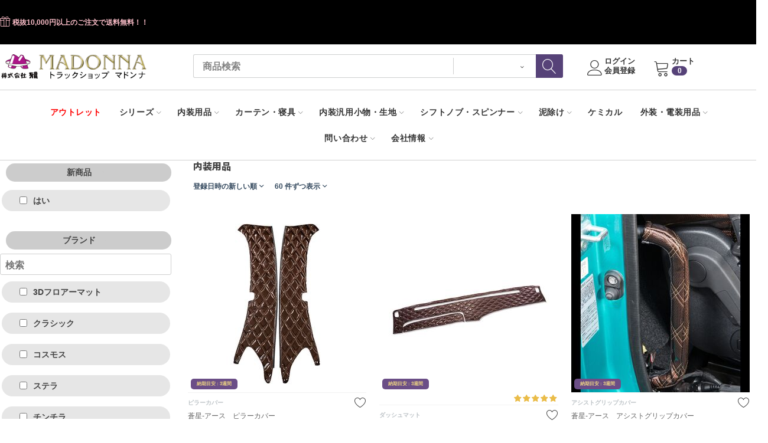

--- FILE ---
content_type: text/html; charset=utf-8
request_url: https://www.s-miyabi.com/index.php?dispatch=categories.view&category_id=255&page=3
body_size: 39734
content:

<!DOCTYPE html>
<html 

    lang="ja"
    dir="ltr"
    class=""
>
<head>
<title>内装 | トラックショップマドンナ【公式】オンラインショップ | トラックインテリア・トラック内装用品 ・トラック用品専門店</title>

<meta http-equiv="Content-Type" content="text/html; charset=utf-8" data-ca-mode="" />
<meta name="viewport" content="initial-scale=1.0, width=device-width" />

<meta name="description" content="内装カテゴリー一覧ページ トラックの内装をお探しならトラック用品専門店　トラックショップマドンナで！
マドンナが網羅する対応車種の豊富さで、あなたのお探しのアイテムが見つかること間違いありません！対応車種多数 :«日野»プロフィア、レンジャー、デュトロ«ふそう»スーパーグレート、ファイター、キャンター«いすゞ»ギガ、フォワード、エルフ«日産UD»クオン、コンドル、アトラス«ダイハツ»ハイゼット«トヨタ»ダイナ«スズキ»キャリー...etc" />


<meta name="keywords" content="" />
<meta name="format-detection" content="telephone=no">

<meta name="cmsmagazine" content="7a30f4c74dfb81f1994167b8d9be19a8" />

<link rel="stylesheet" href="https://use.fontawesome.com/releases/v5.1.0/css/all.css" integrity="sha384-lKuwvrZot6UHsBSfcMvOkWwlCMgc0TaWr+30HWe3a4ltaBwTZhyTEggF5tJv8tbt" crossorigin="anonymous">


    <link href="https://www.s-miyabi.com/images/logos/13/fab.ico" rel="shortcut icon" type="image/x-icon" />


<link type="text/css" rel="stylesheet" href="https://www.s-miyabi.com/var/cache/misc/assets/design/themes/thin_theme/css/standalone.9e49f743a6075b7c36bb6c6e235d6766.css?1754545643" />
<link href="https://maxcdn.bootstrapcdn.com/font-awesome/4.7.0/css/font-awesome.min.css" rel="stylesheet" integrity="sha384-wvfXpqpZZVQGK6TAh5PVlGOfQNHSoD2xbE+QkPxCAFlNEevoEH3Sl0sibVcOQVnN" crossorigin="anonymous">

<!-- Google tag (gtag.js) -->
<!-- Inline script moved to the bottom of the page -->
<!-- Inline script moved to the bottom of the page -->
<!-- Inline script moved to the bottom of the page -->
<!-- Inline script moved to the bottom of the page -->

<!-- Inline script moved to the bottom of the page -->

</head>

<body>
    
        
        <div class="ty-tygh  " id="tygh_container">

        <div id="ajax_overlay" class="ty-ajax-overlay"></div>
<div id="ajax_loading_box" class="ty-ajax-loading-box"></div>
        <div class="cm-notification-container notification-container">
</div>

        <div class="ty-helper-container " id="tygh_main_container">
            
                 
                
<div class="tygh-top-panel clearfix">
        <div class="container-fluid  top-grid m-15-x hidden-phone">
                                            


		

        <section class="ath_gird-section "><div class="ath_container clearfix"><div class="row-fluid">                        <div class="span16  top-links-grid ty-top-grid_float" >
                                    <div class="th_top-panel__text ty-float-left">
                <div class="ty-wysiwyg-content"  data-ca-live-editor-object-id="0" data-ca-live-editor-object-type=""><p style="color:pink;"><i class="icon-tt-gift"></i> 税抜10,000円以上のご注文で送料無料！！</p></div>
                    </div>
                            </div>
        </div></div></section>	    
	                                    


	
    </div>

</div>

<div class="tygh-header clearfix">
        <div class="container-fluid  header-grid">
                                            


		

        <section class="ath_gird-section "><div class="ath_container clearfix ath_container--full-width"><div class="row-fluid">                        <div class="span16  test" >
                                    <div class="row-fluid">                        <div class="span4  top-logo-grid" >
                                    <div class="top-logo ">
                <div class="ty-logo-container">
    
            <a href="https://www.s-miyabi.com/index.php" title="トラックショップ マドンナ">
        <img class="ty-pict  ty-logo-container__image   cm-image" width="370" height="69" alt="トラックショップ マドンナ" title="トラックショップ マドンナ" id="det_img_1137995013" src="https://www.s-miyabi.com/images/logos/13/madonna-logo.png" />


    
            </a>
    </div>

                    </div>
                            </div>
        	    
	                                    


		

                                <div class="span8  p-20-y-sp" >
                                    <div class="th_top-search ">
                
<div class="ty-search-block th_search-with-categories" id="th_search_by-cat_501">
    <form action="https://www.s-miyabi.com/index.php" name="search_form" method="get">
        <input type="hidden" name="subcats" value="Y" />
        <input type="hidden" name="pcode_from_q" value="Y" />
        <input type="hidden" name="pshort" value="Y" />
        <input type="hidden" name="pfull" value="Y" />
        <input type="hidden" name="pname" value="Y" />
        <input type="hidden" name="pkeywords" value="Y" />
        <input type="hidden" name="search_performed" value="Y" />
        
        


        <input type="text" name="q" value="" id="search_input" title="商品検索" class="ty-search-block__input cm-hint" /><select name="cid" class="th_search-with-categories__select"><option value="0">全カテゴリー</option><option value="342"  title="シリーズ">シリーズ</option><option value="255" selected="selected" title="内装用品 ">内装用品 </option><option value="428"  title="カーテン・寝具">カーテン・寝具</option><option value="345"  title="内装汎用小物・生地">内装汎用小物・生地</option><option value="426"  title="シフトノブ・スピンナー">シフトノブ・スピンナー</option><option value="260"  title="泥除け">泥除け</option><option value="259"  title="ケミカル">ケミカル</option><option value="257"  title="外装・電装用品 ">外装・電装用品 </option><option value="452"  title="アウトレット">アウトレット</option></select><input type="hidden" name="category_id" value="255" id="th_search-with-categories__select-id" /><button title="検索" class="ty-search-magnifier" type="submit"><i class="ty-icon-search"></i></button>
<input type="hidden" name="dispatch" value="products.search" />
        
    </form>
</div>

<!-- Inline script moved to the bottom of the page -->


                    </div>
                            </div>
        	    
	                                    


		

                                <div class="span4  " >
                                    <div class="ty-dropdown-box  th_your-account">
        <div id="sw_dropdown_2543" class="ty-dropdown-box__title cm-combination unlogged">
            
                                <a class="ty-account-info__title" href="https://www.s-miyabi.com/index.php?dispatch=profiles.update">
        <i class="icon-tt-user th_user__icon"></i>&nbsp;<span class="ty-account-info__title-txt">
                	ログイン<br>会員登録
    	        </span>
            </a>

                        

        </div>
        <div id="dropdown_2543" class="cm-popup-box ty-dropdown-box__content hidden">
            

<div id="account_info_2543">
        <ul class="ty-account-info">
        
                        <li class="ty-account-info__item ty-dropdown-box__item"><a class="ty-account-info__a underlined" href="https://www.s-miyabi.com/index.php?dispatch=orders.search" rel="nofollow">注文</a></li>
                    


<li class="ty-account-info__item ty-dropdown-box__item"><a class="ty-account-info__a" href="https://www.s-miyabi.com/index.php?dispatch=wishlist.view" rel="nofollow">ほしい物リスト</a></li>
    </ul>

            <div class="ty-account-info__orders updates-wrapper track-orders" id="track_orders_block_2543">
            <form action="https://www.s-miyabi.com/index.php" method="POST" class="cm-ajax cm-post cm-ajax-full-render" name="track_order_quick">
                <input type="hidden" name="result_ids" value="track_orders_block_*" />
                <input type="hidden" name="return_url" value="index.php?dispatch=categories.view&amp;category_id=255&amp;page=3" />

                <div class="ty-account-info__orders-txt">注文検索</div>

                <div class="ty-account-info__orders-input ty-control-group ty-input-append">
                    <label for="track_order_item2543" class="cm-required hidden">注文検索</label>
                    <input type="text" size="20" class="ty-input-text cm-hint" id="track_order_item2543" name="track_data" value="注文番号/Eメール" />
                    <button title="Go" class="ty-btn-go" type="submit"><i class="ty-btn-go__icon ty-icon-right-dir"></i></button>
<input type="hidden" name="dispatch" value="orders.track_request" />
                    
                </div>
            </form>
        <!--track_orders_block_2543--></div>
    
    <div class="ty-account-info__buttons buttons-container">
                    <a href="https://www.s-miyabi.com/index.php?dispatch=auth.login_form&amp;return_url=index.php%3Fdispatch%3Dcategories.view%26category_id%3D255%26page%3D3"  data-ca-target-id="login_block2543" class="cm-dialog-opener cm-dialog-auto-size ty-btn ty-btn__secondary" rel="nofollow">ログイン</a><a href="https://www.s-miyabi.com/index.php?dispatch=profiles.add" rel="nofollow" class="ty-btn ty-btn__primary">会員登録</a>
                            <div  id="login_block2543" class="hidden" title="ログイン">
                    <div class="ty-login-popup">
                        


    <div id="popup2543_login_popup_form_container">
            <form name="popup2543_form" action="https://www.s-miyabi.com/index.php" method="post" class="cm-ajax cm-ajax-full-render">
                    <input type="hidden" name="result_ids" value="popup2543_login_popup_form_container" />
            <input type="hidden" name="login_block_id" value="popup2543" />
            <input type="hidden" name="quick_login" value="1" />
        
        <input type="hidden" name="return_url" value="index.php?dispatch=categories.view&amp;category_id=255&amp;page=3" />
        <input type="hidden" name="redirect_url" value="index.php?dispatch=categories.view&amp;category_id=255&amp;page=3" />

                
        <div class="ty-amazon-pay-v2-wrap">
    <!-- Inline script moved to the bottom of the page -->
    <div id="AmazonSignInButton" class="ty-amazon-pay-v2-button-login"></div>
    <table class="ty-amazon-pay-v2-login-or-table">
        <tr>
            <td>
                <hr>
            </td>
            <td class="ty-amazon-pay-v2-login-or">または</td>
            <td>
                <hr>
            </td>
        </tr>
    </table>
</div>
<!-- Inline script moved to the bottom of the page -->
        <div class="ty-control-group">
            <label for="login_popup2543" class="ty-login__filed-label ty-control-group__label cm-required cm-trim cm-email">Eメール</label>
            <input type="text" id="login_popup2543" name="user_login" size="30" value="" class="ty-login__input cm-focus" />
        </div>

        <div class="ty-control-group ty-password-forgot">
            <label for="psw_popup2543" class="ty-login__filed-label ty-control-group__label ty-password-forgot__label cm-required">パスワード</label><a href="https://www.s-miyabi.com/index.php?dispatch=auth.recover_password" class="ty-password-forgot__a"  tabindex="5">パスワードを忘れました</a>
            <input type="password" id="psw_popup2543" name="password" size="30" value="" class="ty-login__input" maxlength="32" />
        </div>

                    
            <div class="ty-login-reglink ty-center hidden">
                <a class="ty-login-reglink__a" href="https://www.s-miyabi.com/index.php?dispatch=profiles.add" rel="nofollow">新規会員登録</a>
            </div>
        
        

        
        
            <div class="buttons-container clearfix">
				
				<!-------------------------------------------変更箇所------------------------------------------->
                <!--<div class="ty-float-right">-->
					<div class="textcenter">
				<!-------------------------------------------変更箇所------------------------------------------->
						  
                        
 
    <button  class="ty-btn__login ty-btn__secondary ty-btn" type="submit" name="dispatch[auth.login]" >ログイン</button>


                </div>
                <div class="ty-login__remember-me textcenter">
                    <label for="remember_me_popup2543" class="ty-login__remember-me-label"><input class="checkbox" type="checkbox" name="remember_me" id="remember_me_popup2543" value="Y" />ログイン情報を記憶</label>
                </div>
            </div>
        

    </form>

    <!--popup2543_login_popup_form_container--></div>

                    </div>
                </div>
                        </div>
<!--account_info_2543--></div>

        </div>
    </div><div class="th_cart-content ">
                
    <div class="ty-dropdown-box" id="cart_status_2544">
         <div id="sw_dropdown_2544" class="ty-dropdown-box__title cm-combination">
        <a href="https://www.s-miyabi.com/index.php?dispatch=checkout.cart">
	                    
            
        <i class="th_minicart__icon icon-tt-cart filled"></i>                 
            <span class="th_minicart__title empty-cart ty-hand">
        	<span class="tt_minicart__text">カート</span>
        	<span class="tt_minicart__amount">0</span>
        </span>
    

            
        </a>
        </div>
        <div id="dropdown_2544" class="cm-popup-box ty-dropdown-box__content hidden">
            
                <div class="cm-cart-content cm-cart-content-thumb cm-cart-content-delete">
                        <div class="ty-cart-items">
                                                            <div class="ty-cart-items__empty ty-center">カートは空です</div>
                                                    </div>

                                                <div class="cm-cart-buttons ty-cart-content__buttons buttons-container hidden">
                            <div class="ty-float-left">
                                <a href="https://www.s-miyabi.com/index.php?dispatch=checkout.cart" rel="nofollow" class="ty-btn ty-btn__secondary">カートを見る</a>
                            </div>
                                                    </div>
                        
                </div>
            

        </div>
    <!--cart_status_2544--></div>



                    </div>
                            </div>
        </div>
                            </div>
        </div></div></section>	    
	                                    


		

        <section class="ath_gird-section tt_header-menu__section"><div class="ath_container clearfix ath_container--full-width"><div class="row-fluid">                        <div class="span16  " >
                                    <div class="ath_mega-menu__mobile-opener ty-menu__item ty-menu__menu-btn visible-phone" id="MegaMenuOpenBtn_503"><a class="ty-menu__item-link"><i class="ty-icon-short-list"></i><span>メニュー</span></a></div><div class="ath_mega-menu-wrapper" id="MegaMenu_503"><!--スマホメニュー上部コンテンツ-->

	
	
<div class="hidden-desktop hidden-tablet" style="padding: 10px 0;">
<div class="ty-logo-container">
    
            <a href="/index.php" title="トラックショップ マドンナ">
       <img class="ty-pict  ty-logo-container__image   cm-image" id="det_img_907173684" src="/images/logos/13/madonna-logo.png" alt="" title="">


    
            </a>
    </div>


	</div><ul class="ath_mega-menu"><li class="mm1 ath_mega-menu__l1 ath_mega-menu__l1--default  ath_mega-menu__l1--drop-down-N text-red columns"><a href="https://www.s-miyabi.com/index.php?dispatch=categories.view&amp;category_id=452" class="ath_mega-menu__l1__link" ><span class="ath_mega-menu__name__link">アウトレット</span></a></li><li class="mm1 ath_mega-menu__l1 ath_mega-menu__l1--default  ath_mega-menu__l1--drop-down-Y series columns"><a href="https://www.s-miyabi.com//index.php?dispatch=categories.view&amp;category_id=342" class="ath_mega-menu__l1__link" ><span class="ath_mega-menu__name__link">シリーズ</span><i class="icon-tt-right ath_mega-menu-have-child--icon"></i></a><div class="ath_mega-menu__dd-wrapper-l2 ath_mega-menu__dd-wrapper-l2--columns grid-list"><div class="ath_mega-menu__back"><i class="icon-tt-left"></i> Back</div><ul class="ath_mega-menu__l2-items"><li class="mm2 ath_mega-menu__l2 ath_mega-menu__l2--wysiwyg th_mm-column8 w-25"><p><a href="index.php?dispatch=categories.view&category_id=433"><img src="/images/companies/1/banner/versailles-banner_sp.jpg"></a></p></li><li class="mm2 ath_mega-menu__l2 ath_mega-menu__l2--wysiwyg th_mm-column8 w-25"><p><a href="index.php?dispatch=categories.view&category_id=356"><img src="/images/companies/1/banner/cosmos-banner_sp.jpg"></a></p></li><li class="mm2 ath_mega-menu__l2 ath_mega-menu__l2--wysiwyg th_mm-column8 w-25"><p><a href="index.php?dispatch=categories.view&category_id=458"><img src="/images/companies/1/banner/shinkoshi-banner_sp.jpg"></a></p></li><li class="mm2 ath_mega-menu__l2 ath_mega-menu__l2--wysiwyg th_mm-column8 w-25"><p><a href="index.php?dispatch=categories.view&category_id=457"><img src="/images/companies/1/banner/hanakago-banner_sp.jpg"></a></p></li><li class="mm2 ath_mega-menu__l2 ath_mega-menu__l2--wysiwyg th_mm-column8 w-25"><p><a href="index.php?dispatch=categories.view&category_id=431"><img src="/images/companies/1/banner/menu-shingekko.jpg"></a></p></li><li class="mm2 ath_mega-menu__l2 ath_mega-menu__l2--wysiwyg th_mm-column8 w-25"><p><a href="index.php?dispatch=categories.view&category_id=424"><img src="/images/companies/1/banner/earth-banner-big.png"></a></p></li><li class="mm2 ath_mega-menu__l2 ath_mega-menu__l2--wysiwyg th_mm-column8 w-25"><p><a href="index.php?dispatch=categories.view&category_id=298"><img src="/images/companies/1/banner/madonna.jpg" alt="デコトラの王道、金華山織。時代に色あせない豪華絢爛な生地が、トラック内装を高級感溢れる空間に彩ります！！"></a></p></li><li class="mm2 ath_mega-menu__l2 ath_mega-menu__l2--wysiwyg th_mm-column8 w-25"><p><a href="index.php?dispatch=categories.view&category_id=300"><img src="/images/companies/1/banner/montblancrose-img-TOP.png" alt="トラックインテリアシリーズ モンブランローズ "></a></p></li><li class="mm2 ath_mega-menu__l2 ath_mega-menu__l2--wysiwyg th_mm-column8 w-25"><p><a href="index.php?dispatch=categories.view&category_id=299"><img src="/images/companies/1/banner/karen-top.jpg" alt="トラックインテリアシリーズ 華恋"></a></p></li><li class="mm2 ath_mega-menu__l2 ath_mega-menu__l2--wysiwyg th_mm-column8 w-25"><p><a href="index.php?dispatch=categories.view&category_id=366"><img src="/images/companies/1/banner/CHINCHIRA-TOP.png" alt="トラックインテリアシリーズ チンチラ"></a></p></li><li class="mm2 ath_mega-menu__l2 ath_mega-menu__l2--wysiwyg th_mm-column8 w-25"><p><a href="index.php?dispatch=categories.view&category_id=403"><img src="/images/companies/1/banner/orion-category-top.jpg" alt="トラックインテリアシリーズ オリオン"></a></p></li><li class="mm2 ath_mega-menu__l2 ath_mega-menu__l2--wysiwyg th_mm-column8 w-25"><p><a href="index.php?dispatch=categories.view&category_id=404"><img src="/images/companies/1/banner/sakura-topbanner.jpg" alt="トラックインテリアシリーズ 桜"></a></p></li><li class="mm2 ath_mega-menu__l2 ath_mega-menu__l2--wysiwyg th_mm-column8 w-25"><p><a href="index.php?dispatch=categories.view&category_id=376"><img src="images/companies/1/banner/gekko-w-banner.jpg" alt="トラックインテリア　シリーズ　月光ZERO W"></a></p></li><li class="mm2 ath_mega-menu__l2 ath_mega-menu__l2--wysiwyg th_mm-column8 w-25"><p><a href="index.php?dispatch=categories.view&category_id=407"><img src="/images/companies/1/banner/velty-banner-new_800.jpg" alt="トラックインテリアシリーズ ベルティ"></a></p></li></ul></div></li><li class="mm1 ath_mega-menu__l1 ath_mega-menu__l1--default  ath_mega-menu__l1--drop-down-Y interior "><a href="https://www.s-miyabi.com/index.php?dispatch=categories.view&amp;category_id=255" class="ath_mega-menu__l1__link" ><span class="ath_mega-menu__name__link">内装用品 </span><i class="icon-tt-right ath_mega-menu-have-child--icon"></i></a><div class="ath_mega-menu__dd-wrapper-l2 ath_mega-menu__dd-wrapper-l2--columns grid-list"><div class="ath_mega-menu__back"><i class="icon-tt-left"></i> Back</div><ul class="ath_mega-menu__l2-items"><li class="mm2 ath_mega-menu__l2 ath_mega-menu__l2-- th_mm-column8 "><a href="https://www.s-miyabi.com/index.php?dispatch=categories.view&amp;category_id=280" class="ath_mega-menu__l2__link" >ハンドルカバー</a></li><li class="mm2 ath_mega-menu__l2 ath_mega-menu__l2-- th_mm-column8 "><a href="https://www.s-miyabi.com/index.php?dispatch=categories.view&amp;category_id=283" class="ath_mega-menu__l2__link" >シートカバー</a></li><li class="mm2 ath_mega-menu__l2 ath_mega-menu__l2-- th_mm-column8 "><a href="https://www.s-miyabi.com/index.php?dispatch=categories.view&amp;category_id=281" class="ath_mega-menu__l2__link" > ダッシュマット</a></li><li class="mm2 ath_mega-menu__l2 ath_mega-menu__l2-- th_mm-column8 "><a href="https://www.s-miyabi.com/index.php?dispatch=categories.view&amp;category_id=282" class="ath_mega-menu__l2__link" >フロアマット</a></li><li class="mm2 ath_mega-menu__l2 ath_mega-menu__l2-- th_mm-column8 "><a href="https://www.s-miyabi.com/index.php?dispatch=categories.view&amp;category_id=375" class="ath_mega-menu__l2__link" >ドアハンドルカバー</a></li><li class="mm2 ath_mega-menu__l2 ath_mega-menu__l2-- th_mm-column8 "><a href="https://www.s-miyabi.com/index.php?dispatch=categories.view&amp;category_id=386" class="ath_mega-menu__l2__link" >アシストグリップカバー</a></li><li class="mm2 ath_mega-menu__l2 ath_mega-menu__l2-- th_mm-column8 "><a href="https://www.s-miyabi.com/index.php?dispatch=categories.view&amp;category_id=388" class="ath_mega-menu__l2__link" >ピラーカバー</a></li><li class="mm2 ath_mega-menu__l2 ath_mega-menu__l2-- th_mm-column8 "><a href="https://www.s-miyabi.com/index.php?dispatch=categories.view&amp;category_id=410" class="ath_mega-menu__l2__link" >ピラーグリップカバー</a></li><li class="mm2 ath_mega-menu__l2 ath_mega-menu__l2-- th_mm-column8 "><a href="https://www.s-miyabi.com/index.php?dispatch=categories.view&amp;category_id=349" class="ath_mega-menu__l2__link" >フラットキット</a></li><li class="mm2 ath_mega-menu__l2 ath_mega-menu__l2-- th_mm-column8 "><a href="https://www.s-miyabi.com/index.php?dispatch=categories.view&amp;category_id=437" class="ath_mega-menu__l2__link" >サンバイザーカバー</a></li><li class="mm2 ath_mega-menu__l2 ath_mega-menu__l2-- th_mm-column8 "><a href="https://www.s-miyabi.com/index.php?dispatch=categories.view&amp;category_id=409" class="ath_mega-menu__l2__link" >ウォークスルーマット</a></li></ul></div></li><li class="mm1 ath_mega-menu__l1 ath_mega-menu__l1--default  ath_mega-menu__l1--drop-down-Y  columns"><a  class="ath_mega-menu__l1__link" ><span class="ath_mega-menu__name__link">カーテン・寝具</span><i class="icon-tt-right ath_mega-menu-have-child--icon"></i></a><div class="ath_mega-menu__dd-wrapper-l2 ath_mega-menu__dd-wrapper-l2--columns grid-list"><div class="ath_mega-menu__back"><i class="icon-tt-left"></i> Back</div><ul class="ath_mega-menu__l2-items"><li class="mm2 ath_mega-menu__l2 ath_mega-menu__l2-- th_mm-column2 "><a href="https://www.s-miyabi.com/index.php?dispatch=categories.view&amp;category_id=279" class="ath_mega-menu__l2__link ath_mega-menu__l2__link--title" > カーテン</a><ul class="ath_mega-menu__l3-tems"><li class="mm3 ath_mega-menu__l3"><a href="https://www.s-miyabi.com/index.php?dispatch=categories.view&amp;category_id=365" class="ath_mega-menu__l3__link" ><i class="icon-tt-right"></i> 仮眠カーテン</a></li><li class="mm3 ath_mega-menu__l3"><a href="https://www.s-miyabi.com/index.php?dispatch=categories.view&amp;category_id=364" class="ath_mega-menu__l3__link" ><i class="icon-tt-right"></i> ルームカーテン</a></li><li class="mm3 ath_mega-menu__l3"><a href="https://www.s-miyabi.com/index.php?dispatch=categories.view&amp;category_id=377" class="ath_mega-menu__l3__link" ><i class="icon-tt-right"></i> ベッドリアカーテン</a></li><li class="mm3 ath_mega-menu__l3"><a href="https://www.s-miyabi.com/index.php?dispatch=categories.view&amp;category_id=363" class="ath_mega-menu__l3__link" ><i class="icon-tt-right"></i> サイドカーテン</a></li><li class="mm3 ath_mega-menu__l3"><a href="https://www.s-miyabi.com/index.php?dispatch=categories.view&amp;category_id=378" class="ath_mega-menu__l3__link" ><i class="icon-tt-right"></i> 3点式センターカーテン</a></li><li class="mm3 ath_mega-menu__l3"><a href="https://www.s-miyabi.com/index.php?dispatch=categories.view&amp;category_id=379" class="ath_mega-menu__l3__link" ><i class="icon-tt-right"></i> 五右衛門</a></li><li class="mm3 ath_mega-menu__l3"><a href="https://www.s-miyabi.com/index.php?dispatch=categories.view&amp;category_id=362" class="ath_mega-menu__l3__link" ><i class="icon-tt-right"></i> フロントカーテン</a></li><li class="mm3 ath_mega-menu__l3"><a href="https://www.s-miyabi.com/index.php?dispatch=categories.view&amp;category_id=381" class="ath_mega-menu__l3__link" ><i class="icon-tt-right"></i> ロイヤルサイドカーテン</a></li><li class="mm3 ath_mega-menu__l3"><a href="https://www.s-miyabi.com/index.php?dispatch=categories.view&amp;category_id=383" class="ath_mega-menu__l3__link" ><i class="icon-tt-right"></i> 金華山系オーダーカーテン</a></li><li class="mm3 ath_mega-menu__l3"><a href="https://www.s-miyabi.com/index.php?dispatch=categories.view&amp;category_id=290" class="ath_mega-menu__l3__link" ><i class="icon-tt-right"></i>  タッセル</a></li><li class="mm3 ath_mega-menu__l3"><a href="https://www.s-miyabi.com/index.php?dispatch=categories.view&amp;category_id=291" class="ath_mega-menu__l3__link" ><i class="icon-tt-right"></i> フレンジ</a></li><li class="mm3 ath_mega-menu__l3"><a href="https://www.s-miyabi.com/index.php?dispatch=categories.view&amp;category_id=361" class="ath_mega-menu__l3__link" ><i class="icon-tt-right"></i> カーテンランナー</a></li></ul></li><li class="mm2 ath_mega-menu__l2 ath_mega-menu__l2-- th_mm-column2 "><a href="https://www.s-miyabi.com/index.php?dispatch=categories.view&amp;category_id=347" class="ath_mega-menu__l2__link ath_mega-menu__l2__link--title" >寝具</a><ul class="ath_mega-menu__l3-tems"><li class="mm3 ath_mega-menu__l3"><a href="https://www.s-miyabi.com/index.php?dispatch=categories.view&amp;category_id=292" class="ath_mega-menu__l3__link" ><i class="icon-tt-right"></i> 布団</a></li><li class="mm3 ath_mega-menu__l3"><a href="https://www.s-miyabi.com/index.php?dispatch=categories.view&amp;category_id=434" class="ath_mega-menu__l3__link" ><i class="icon-tt-right"></i> ベットマット</a></li></ul></li></ul></div></li><li class="mm1 ath_mega-menu__l1 ath_mega-menu__l1--default  ath_mega-menu__l1--drop-down-Y  columns"><a  class="ath_mega-menu__l1__link" ><span class="ath_mega-menu__name__link">内装汎用小物・生地</span><i class="icon-tt-right ath_mega-menu-have-child--icon"></i></a><div class="ath_mega-menu__dd-wrapper-l2 ath_mega-menu__dd-wrapper-l2--columns grid-list"><div class="ath_mega-menu__back"><i class="icon-tt-left"></i> Back</div><ul class="ath_mega-menu__l2-items"><li class="mm2 ath_mega-menu__l2 ath_mega-menu__l2-- th_mm-column8 "><a href="https://www.s-miyabi.com/index.php?dispatch=categories.view&amp;category_id=455" class="ath_mega-menu__l2__link" >ぬいぐるみ</a></li><li class="mm2 ath_mega-menu__l2 ath_mega-menu__l2-- th_mm-column8 "><a href="https://www.s-miyabi.com/index.php?dispatch=categories.view&amp;category_id=346" class="ath_mega-menu__l2__link" >コンソール</a></li><li class="mm2 ath_mega-menu__l2 ath_mega-menu__l2-- th_mm-column8 "><a href="https://www.s-miyabi.com/index.php?dispatch=categories.view&amp;category_id=284" class="ath_mega-menu__l2__link" >ティッシュカバー</a></li><li class="mm2 ath_mega-menu__l2 ath_mega-menu__l2-- th_mm-column8 "><a href="https://www.s-miyabi.com/index.php?dispatch=categories.view&amp;category_id=294" class="ath_mega-menu__l2__link" > ブーツカバー</a></li><li class="mm2 ath_mega-menu__l2 ath_mega-menu__l2-- th_mm-column8 "><a href="https://www.s-miyabi.com/index.php?dispatch=categories.view&amp;category_id=285" class="ath_mega-menu__l2__link" >マルチグリップカバー</a></li><li class="mm2 ath_mega-menu__l2 ath_mega-menu__l2-- th_mm-column8 "><a href="https://www.s-miyabi.com/index.php?dispatch=categories.view&amp;category_id=432" class="ath_mega-menu__l2__link" >座布団</a></li><li class="mm2 ath_mega-menu__l2 ath_mega-menu__l2-- th_mm-column8 "><a href="https://www.s-miyabi.com/index.php?dispatch=categories.view&amp;category_id=447" class="ath_mega-menu__l2__link" >ミラーキューブ</a></li><li class="mm2 ath_mega-menu__l2 ath_mega-menu__l2-- th_mm-column8 "><a href="https://www.s-miyabi.com/index.php?dispatch=categories.view&amp;category_id=353" class="ath_mega-menu__l2__link" >生地売り</a></li></ul></div></li><li class="mm1 ath_mega-menu__l1 ath_mega-menu__l1--default  ath_mega-menu__l1--drop-down-Y  columns"><a  class="ath_mega-menu__l1__link" ><span class="ath_mega-menu__name__link">シフトノブ・スピンナー</span><i class="icon-tt-right ath_mega-menu-have-child--icon"></i></a><div class="ath_mega-menu__dd-wrapper-l2 ath_mega-menu__dd-wrapper-l2--columns grid-list"><div class="ath_mega-menu__back"><i class="icon-tt-left"></i> Back</div><ul class="ath_mega-menu__l2-items"><li class="mm2 ath_mega-menu__l2 ath_mega-menu__l2-- th_mm-column3 "><a href="https://www.s-miyabi.com/index.php?dispatch=categories.view&amp;category_id=287" class="ath_mega-menu__l2__link" >シフトノブ</a></li><li class="mm2 ath_mega-menu__l2 ath_mega-menu__l2-- th_mm-column3 "><a href="https://www.s-miyabi.com/index.php?dispatch=categories.view&amp;category_id=288" class="ath_mega-menu__l2__link" >エクステンションレバー</a></li><li class="mm2 ath_mega-menu__l2 ath_mega-menu__l2-- th_mm-column3 "><a href="https://www.s-miyabi.com/index.php?dispatch=categories.view&amp;category_id=289" class="ath_mega-menu__l2__link" >ハンドルスピンナー</a></li></ul></div></li><li class="mm1 ath_mega-menu__l1 ath_mega-menu__l1--default  ath_mega-menu__l1--drop-down-Y icon-mudguard columns"><a href="https://www.s-miyabi.com/index.php?dispatch=categories.view&amp;category_id=260" class="ath_mega-menu__l1__link" ><span class="ath_mega-menu__name__link">泥除け</span><i class="icon-tt-right ath_mega-menu-have-child--icon"></i></a><div class="ath_mega-menu__dd-wrapper-l2 ath_mega-menu__dd-wrapper-l2--columns grid-list"><div class="ath_mega-menu__back"><i class="icon-tt-left"></i> Back</div><ul class="ath_mega-menu__l2-items"><li class="mm2 ath_mega-menu__l2 ath_mega-menu__l2-- th_mm-column2 "><a href="https://www.s-miyabi.com/index.php?dispatch=categories.view&amp;category_id=429" class="ath_mega-menu__l2__link" >オーダーメイド泥除け</a></li><li class="mm2 ath_mega-menu__l2 ath_mega-menu__l2-- th_mm-column2 "><a href="https://www.s-miyabi.com/index.php?dispatch=categories.view&amp;category_id=430" class="ath_mega-menu__l2__link" >既製品泥除け</a></li></ul></div></li><li class="mm1 ath_mega-menu__l1 ath_mega-menu__l1--default  ath_mega-menu__l1--drop-down-N accessory columns"><a href="https://www.s-miyabi.com/index.php?dispatch=categories.view&amp;category_id=259" class="ath_mega-menu__l1__link" ><span class="ath_mega-menu__name__link">ケミカル</span></a></li><li class="mm1 ath_mega-menu__l1 ath_mega-menu__l1--default  ath_mega-menu__l1--drop-down-Y test columns"><a  class="ath_mega-menu__l1__link" ><span class="ath_mega-menu__name__link">外装・電装用品</span><i class="icon-tt-right ath_mega-menu-have-child--icon"></i></a><div class="ath_mega-menu__dd-wrapper-l2 ath_mega-menu__dd-wrapper-l2--columns grid-list"><div class="ath_mega-menu__back"><i class="icon-tt-left"></i> Back</div><ul class="ath_mega-menu__l2-items"><li class="mm2 ath_mega-menu__l2 ath_mega-menu__l2-- th_mm-column2 "><a href="https://www.s-miyabi.com/index.php?dispatch=categories.view&amp;category_id=373" class="ath_mega-menu__l2__link ath_mega-menu__l2__link--title" >電装用品・花魁LEDランプ</a><ul class="ath_mega-menu__l3-tems"><li class="mm3 ath_mega-menu__l3"><a href="https://www.s-miyabi.com/index.php?dispatch=categories.view&amp;category_id=369" class="ath_mega-menu__l3__link" ><i class="icon-tt-right"></i> 花魁 Combo MINI</a></li><li class="mm3 ath_mega-menu__l3"><a href="https://www.s-miyabi.com/index.php?dispatch=categories.view&amp;category_id=370" class="ath_mega-menu__l3__link" ><i class="icon-tt-right"></i> 花魁 Combo</a></li><li class="mm3 ath_mega-menu__l3"><a href="https://www.s-miyabi.com/index.php?dispatch=categories.view&amp;category_id=460" class="ath_mega-menu__l3__link" ><i class="icon-tt-right"></i> 花魁 32LED</a></li><li class="mm3 ath_mega-menu__l3"><a href="https://www.s-miyabi.com/index.php?dispatch=categories.view&amp;category_id=372" class="ath_mega-menu__l3__link" ><i class="icon-tt-right"></i> 花魁 46LEDテールランプ</a></li><li class="mm3 ath_mega-menu__l3"><a href="https://www.s-miyabi.com/index.php?dispatch=categories.view&amp;category_id=412" class="ath_mega-menu__l3__link" ><i class="icon-tt-right"></i> 花魁 角</a></li><li class="mm3 ath_mega-menu__l3"><a href="https://www.s-miyabi.com/index.php?dispatch=categories.view&amp;category_id=414" class="ath_mega-menu__l3__link" ><i class="icon-tt-right"></i> 花魁 Combo 極</a></li><li class="mm3 ath_mega-menu__l3"><a href="https://www.s-miyabi.com/index.php?dispatch=categories.view&amp;category_id=416" class="ath_mega-menu__l3__link" ><i class="icon-tt-right"></i> 花魁 Combo乙</a></li><li class="mm3 ath_mega-menu__l3"><a href="https://www.s-miyabi.com/index.php?dispatch=categories.view&amp;category_id=417" class="ath_mega-menu__l3__link" ><i class="icon-tt-right"></i> 花魁  COMBO颯</a></li><li class="mm3 ath_mega-menu__l3"><a href="https://www.s-miyabi.com/index.php?dispatch=categories.view&amp;category_id=418" class="ath_mega-menu__l3__link" ><i class="icon-tt-right"></i> 花魁  COMBO 零</a></li><li class="mm3 ath_mega-menu__l3"><a href="https://www.s-miyabi.com/index.php?dispatch=categories.view&amp;category_id=419" class="ath_mega-menu__l3__link" ><i class="icon-tt-right"></i> 花魁  COMBO 零S</a></li><li class="mm3 ath_mega-menu__l3"><a href="https://www.s-miyabi.com/index.php?dispatch=categories.view&amp;category_id=420" class="ath_mega-menu__l3__link" ><i class="icon-tt-right"></i> 花魁  COMBO 刀</a></li><li class="mm3 ath_mega-menu__l3"><a href="https://www.s-miyabi.com/index.php?dispatch=categories.view&amp;category_id=461" class="ath_mega-menu__l3__link" ><i class="icon-tt-right"></i> 花魁 COMBO侍L</a></li><li class="mm3 ath_mega-menu__l3"><a href="https://www.s-miyabi.com/index.php?dispatch=categories.view&amp;category_id=462" class="ath_mega-menu__l3__link" ><i class="icon-tt-right"></i> 花魁 COMBO侍M</a></li><li class="mm3 ath_mega-menu__l3"><a href="https://www.s-miyabi.com/index.php?dispatch=categories.view&amp;category_id=463" class="ath_mega-menu__l3__link" ><i class="icon-tt-right"></i> 花魁 COMBO侍S</a></li><li class="mm3 ath_mega-menu__l3"><a href="https://www.s-miyabi.com/index.php?dispatch=categories.view&amp;category_id=464" class="ath_mega-menu__l3__link" ><i class="icon-tt-right"></i> 花魁 COMBO剛</a></li><li class="mm3 ath_mega-menu__l3"><a href="https://www.s-miyabi.com/index.php?dispatch=categories.view&amp;category_id=465" class="ath_mega-menu__l3__link" ><i class="icon-tt-right"></i> 花魁 COMBO嵐</a></li><li class="mm3 ath_mega-menu__l3"><a href="https://www.s-miyabi.com/index.php?dispatch=categories.view&amp;category_id=466" class="ath_mega-menu__l3__link" ><i class="icon-tt-right"></i> 花魁 COMBO嵐MINI</a></li><li class="mm3 ath_mega-menu__l3"><a href="https://www.s-miyabi.com/index.php?dispatch=categories.view&amp;category_id=467" class="ath_mega-menu__l3__link" ><i class="icon-tt-right"></i> 花魁 COMBO煌</a></li><li class="mm3 ath_mega-menu__l3"><a href="https://www.s-miyabi.com/index.php?dispatch=categories.view&amp;category_id=413" class="ath_mega-menu__l3__link" ><i class="icon-tt-right"></i> 花魁　抵抗器</a></li><li class="mm3 ath_mega-menu__l3"><a href="https://www.s-miyabi.com/index.php?dispatch=categories.view&amp;category_id=321" class="ath_mega-menu__l3__link" ><i class="icon-tt-right"></i> コンバーター</a></li></ul></li><li class="mm2 ath_mega-menu__l2 ath_mega-menu__l2-- th_mm-column2 "><a href="https://www.s-miyabi.com/index.php?dispatch=categories.view&amp;category_id=341" class="ath_mega-menu__l2__link ath_mega-menu__l2__link--title" >外装用品</a><ul class="ath_mega-menu__l3-tems"><li class="mm3 ath_mega-menu__l3"><a href="https://www.s-miyabi.com/index.php?dispatch=categories.view&amp;category_id=263" class="ath_mega-menu__l3__link" ><i class="icon-tt-right"></i> 給油口キャップ</a></li><li class="mm3 ath_mega-menu__l3"><a href="https://www.s-miyabi.com/index.php?dispatch=categories.view&amp;category_id=423" class="ath_mega-menu__l3__link" ><i class="icon-tt-right"></i> アルミシート</a></li><li class="mm3 ath_mega-menu__l3"><a href="https://www.s-miyabi.com/index.php?dispatch=categories.view&amp;category_id=275" class="ath_mega-menu__l3__link" ><i class="icon-tt-right"></i> ナットキャップ</a></li><li class="mm3 ath_mega-menu__l3"><a href="https://www.s-miyabi.com/index.php?dispatch=categories.view&amp;category_id=421" class="ath_mega-menu__l3__link" ><i class="icon-tt-right"></i> 安全窓</a></li><li class="mm3 ath_mega-menu__l3"><a href="https://www.s-miyabi.com/index.php?dispatch=categories.view&amp;category_id=422" class="ath_mega-menu__l3__link" ><i class="icon-tt-right"></i> アイライン</a></li><li class="mm3 ath_mega-menu__l3"><a href="https://www.s-miyabi.com/index.php?dispatch=categories.view&amp;category_id=317" class="ath_mega-menu__l3__link" ><i class="icon-tt-right"></i> ステー</a></li></ul></li></ul></div></li><li class="mm1 ath_mega-menu__l1 ath_mega-menu__l1--default  ath_mega-menu__l1--drop-down-Y  columns"><a  class="ath_mega-menu__l1__link" ><span class="ath_mega-menu__name__link">問い合わせ</span><i class="icon-tt-right ath_mega-menu-have-child--icon"></i></a><div class="ath_mega-menu__dd-wrapper-l2 ath_mega-menu__dd-wrapper-l2--columns grid-list"><div class="ath_mega-menu__back"><i class="icon-tt-left"></i> Back</div><ul class="ath_mega-menu__l2-items"><li class="mm2 ath_mega-menu__l2 ath_mega-menu__l2-- th_mm-column8 "><a href="https://www.s-miyabi.com/index.php?dispatch=pages.view&amp;page_id=30" class="ath_mega-menu__l2__link" >お問い合わせ</a></li><li class="mm2 ath_mega-menu__l2 ath_mega-menu__l2-- th_mm-column8 "><a href="https://www.s-miyabi.com/index.php?dispatch=pages.view&amp;page_id=67" class="ath_mega-menu__l2__link" >画像を添付してお問い合わせ</a></li><li class="mm2 ath_mega-menu__l2 ath_mega-menu__l2-- th_mm-column8 "><a href="https://www.s-miyabi.com/index.php?dispatch=pages.view&amp;page_id=98" class="ath_mega-menu__l2__link" >領収書請求フォーム</a></li><li class="mm2 ath_mega-menu__l2 ath_mega-menu__l2-- th_mm-column8 "><a href="https://www.s-miyabi.com/index.php?dispatch=pages.view&amp;page_id=59" class="ath_mega-menu__l2__link" >業販向け販売</a></li><li class="mm2 ath_mega-menu__l2 ath_mega-menu__l2-- th_mm-column8 "><a href="https://www.s-miyabi.com/index.php?dispatch=pages.view&amp;page_id=90" class="ath_mega-menu__l2__link" >JACCSショッピングローン</a></li><li class="mm2 ath_mega-menu__l2 ath_mega-menu__l2-- th_mm-column8 "><a href="https://www.s-miyabi.com/index.php?dispatch=pages.view&amp;page_id=54" class="ath_mega-menu__l2__link" >マドンナ通信購読</a></li><li class="mm2 ath_mega-menu__l2 ath_mega-menu__l2-- th_mm-column8 "><a href="https://www.s-miyabi.com/index.php?dispatch=pages.view&amp;page_id=54" class="ath_mega-menu__l2__link" >マドンナ通信アドレス変更・購読解除</a></li><li class="mm2 ath_mega-menu__l2 ath_mega-menu__l2-- th_mm-column8 "><a href="https://www.s-miyabi.com/index.php?dispatch=pages.view&amp;page_id=60" class="ath_mega-menu__l2__link" >よくある質問</a></li><li class="mm2 ath_mega-menu__l2 ath_mega-menu__l2-- th_mm-column8 "><a href="https://www.s-miyabi.com/index.php?dispatch=pages.view&amp;page_id=41" class="ath_mega-menu__l2__link" >支払い方法に関して</a></li><li class="mm2 ath_mega-menu__l2 ath_mega-menu__l2-- th_mm-column8 "><a href="https://www.s-miyabi.com/index.php?dispatch=pages.view&amp;page_id=92" class="ath_mega-menu__l2__link" >キャンセル・返品・交換</a></li><li class="mm2 ath_mega-menu__l2 ath_mega-menu__l2-- th_mm-column8 "><a href="https://www.s-miyabi.com/index.php?dispatch=pages.view&amp;page_id=84" class="ath_mega-menu__l2__link" >マイポイントについて</a></li><li class="mm2 ath_mega-menu__l2 ath_mega-menu__l2-- th_mm-column8 "><a href="https://www.s-miyabi.com/index.php?dispatch=pages.view&amp;page_id=82" class="ath_mega-menu__l2__link" >迷惑メール解除設定</a></li></ul></div></li><li class="mm1 ath_mega-menu__l1 ath_mega-menu__l1--default  ath_mega-menu__l1--drop-down-Y  columns"><a  class="ath_mega-menu__l1__link" ><span class="ath_mega-menu__name__link">会社情報</span><i class="icon-tt-right ath_mega-menu-have-child--icon"></i></a><div class="ath_mega-menu__dd-wrapper-l2 ath_mega-menu__dd-wrapper-l2--columns grid-list"><div class="ath_mega-menu__back"><i class="icon-tt-left"></i> Back</div><ul class="ath_mega-menu__l2-items"><li class="mm2 ath_mega-menu__l2 ath_mega-menu__l2-- th_mm-column2 "><a href="https://www.s-miyabi.com/index.php?dispatch=pages.view&amp;page_id=2" class="ath_mega-menu__l2__link" >会社概要</a></li><li class="mm2 ath_mega-menu__l2 ath_mega-menu__l2-- th_mm-column2 "><a href="https://www.s-miyabi.com/index.php?dispatch=pages.view&amp;page_id=93" class="ath_mega-menu__l2__link" >環境への取り組み</a></li></ul></div></li></ul><!--スマホメニュー下部コンテンツ-->
<div class="mega_menu_bottom_content hidden-desktop hidden-tablet">
	
	
	
<!--ここに対応車種表一覧-->
	<h3 class="cartable-title">商品車種対応表</h3>
	<p class="textcenter">お客様のトラックとの適応を確認いただけます。</p>
	<div class="flex-box wrap m-20-b">
		
		<div class="flex-item-33-sp">
		<div class="flex-item-inner-2"><a href="/car-model_tables/seatcover-table.php">
			<img src="/images/thumbnail/car-table/table-thumb-seatcover.png" alt="トラックショップ マドンナ　シートカバー車種対応表"></a>
			</div>
		</div>
		
		<div class="flex-item-33-sp">
		<div class="flex-item-inner-2"><a href="/car-model_tables/floormat-table.php">
			<img src="/images/thumbnail/car-table/table-thumb-floormat.png" alt="トラックショップ マドンナ　フロアマット 車種対応表"></a>
			</div>
		</div>
		
		<div class="flex-item-33-sp">
		<div class="flex-item-inner-2"><a href="/car-model_tables/dashmat-table.php">
			<img src="/images/thumbnail/car-table/table-thumb-dashmat.png" alt="トラックショップ マドンナ　ダッシュマット 車種対応表"></a>
			</div>
		</div>
		
		<div class="flex-item-33-sp">
		<div class="flex-item-inner-2"><a href="/car-model_tables/doorhandlecover-table.php">
			<img src="/images/thumbnail/car-table/table-thumb-doorhandlecover.png" alt="トラックショップ マドンナ　ドアハンドルカバー 車種対応表"></a>
			</div>
		</div>
		
		<div class="flex-item-33-sp">
		<div class="flex-item-inner-2"><a href="/car-model_tables/assistgripcover-table.php">
			<img src="/images/thumbnail/car-table/table-thumb-assitgrip.png" alt="トラックショップ マドンナ　アシストグリップカバー 車種対応表"></a>
			</div>
		</div>
		
		<div class="flex-item-33-sp">
		<div class="flex-item-inner-2"><a href="/car-model_tables/pillarcover-table.php">
			<img src="/images/thumbnail/car-table/table-thumb-pillarcover.png" alt="トラックショップ マドンナ　ピラーカバー　車種対応表"></a>
			</div>
		</div>
		
		<div class="flex-item-33-sp">
		<div class="flex-item-inner-2"><a href="/car-model_tables/flatkit-table.php">
			<img src="/images/thumbnail/car-table/table-thumb-flatkit.png" alt="トラックショップ マドンナ　フラットキット　車種対応表"></a>
			</div>
		</div>
		
		<div class="flex-item-33-sp">
		<div class="flex-item-inner-2"><a href="/car-model_tables/sunvisor-table.php">
			<img src="/images/thumbnail/car-table/table-thumb-sunvisor.png" alt="トラックショップ マドンナ　サンバイザー　車種対応表"></a>
			</div>
		</div>
		
		
		</di>
</div>
	
	
	<div class="">
		<a href="index.php?dispatch=pages.view&page_id=70">
	<img src="images/promo/review-campaine/review_banner_madonna.jpg" alt="レビュー投稿でお買い物ポイントプレゼント">
		</a>
</div>


<table class="table">
	<!--<tr><td><a href="index.php?dispatch=pages.view&page_id=65">   <img src="/images/promo/automesse/2024/oam2024-banner.jpg">
</a></td></tr>-->
	<tr> <td><a href="/index.php?dispatch=pages.view&amp;page_id=72"><img src="/images/companies/1/banner/catalog-banner.jpg" alt="トラックパーツオンラインカタログ "></a></td></tr>
		<!--<tr> <td><a href="/index.php?dispatch=pages.view&amp;page_id=58"><img src="/images/promo/line/main-banner3.jpg" alt="ライン友達登録で無料ボールペンプレゼント！"></a></td></tr>-->
	<tr> <td><a href="index.php?dispatch=pages.view&page_id=59"><img src="/images/companies/1/banner/gyouhan-banner.jpg" alt="業販・卸売はこちら"></a></td></tr>

</table>
	
	

	
	
<!--	<div class="center-content-wrapper">
		<div class="center-content"><a href="/index.php?dispatch=pages.view&page_id=54"><h5>メールマガジン登録はコチラ</h5><p>日々お得な情報をお届け中！</p><i class="icon-tt-right"></i></a></div>

	<div class="center-content"><a href="index.php?dispatch=pages.view&page_id=30"><h5>マドンナにお問い合わせする</h5><p>どんなことでもお尋ねください♪</p><i class="icon-tt-right"></i></a></div>
	</div>-->
	
	 <div class="flex-box wrap">
    <div class="flex-item-50-pc flex-item-100-sp">
		
      <div class="flex-item-inner-20-pc flex-item-inner-5-sp">
<div class=" inq-content">
<a href="/index.php?dispatch=pages.view&page_id=54">
<img src="images/companies/1/banner/plane.jpg">
        <h5>メールマガジン登録はコチラ</h5>
        <p>日々お得な情報をお届け中！</p>
        <i class="icon-tt-right"></i></a></div>
			</div>
    </div>
    <div class="flex-item-50-pc flex-item-100-sp">
	
      <div class="flex-item-inner-20-pc flex-item-inner-5-sp">
<div class=" inq-content"><a href="index.php?dispatch=pages.view&page_id=30">
<img src="images/companies/1/banner/mail.jpg">
        <h5>マドンナにお問い合わせする</h5>
        <p>どんなことでもお尋ねください♪</p>
        <i class="icon-tt-right"></i></a></div>
			</div>
    </div>
    <div class="flex-item-50-pc flex-item-100-sp">
	
      <div class="flex-item-inner-20-pc flex-item-inner-5-sp">
<div class=" inq-content"><a href="index.php?dispatch=pages.view&page_id=67">
<img src="images/companies/1/banner/image.jpg">
        <h5>マドンナに画像を添付してお問い合わせする</h5>
        <p>お車の写真などを元に問い合わせするのに便利です！</p>
        <i class="icon-tt-right"></i></a></div>
		</div>
    </div>
  </div>
	
	
<table class="sp-menu-table">
			<tbody>
		<tr> <td><a href="index.php?dispatch=pages.view&page_id=2">会社概要</a></td> <td><a href="/index.php?dispatch=profiles.add">会員登録</a></td></tr>
		<tr> <td><a href="/index.php?dispatch=pages.view&page_id=60">よくある質問</a></td> <td><a href="index.php?dispatch=pages.view&page_id=44">通信販売の法規に基づく表記</a></td></tr>
		<tr> <td><a href="index.php?dispatch=pages.view&page_id=92">キャンセル・返品・交換</a></td> <td><a href="index.php?dispatch=pages.view&page_id=55">マドンナ通信アドレス変更・購読解除</a></td></tr>
		<tr> <td><a href="index.php?dispatch=pages.view&page_id=41">支払い方法に関して</a></td> <td><a href="index.php?dispatch=pages.view&page_id=3">プライバシーポリシー</a></td></tr>
</tbody></table>
	</div><div class="ath_mega-menu__mob-settings"></div></div><div class="ath_mega-menu-mask" id="MegaMenuMask_503"><i class="ty-icon-cancel-circle"></i></div>

<!-- Inline script moved to the bottom of the page -->
                            </div>
        </div></div></section>	    
	                                    


	
    </div>

</div>

<div class="tygh-content clearfix">
        <div class="container-fluid  content-grid">
                                            


	                                    


		

        <section class="ath_gird-section "><div class="ath_container clearfix"><div class="row-fluid">                        <div class="span4  side-grid" >
                                    <div class="hidden-phone ">
                
<!-- Inline script moved to the bottom of the page -->

        

<div class="cm-product-filters"
    data-ca-target-id="product_filters_*,selected_filters_*,products_search_*,category_products_*,currencies_*,languages_*,product_features_*"
    data-ca-base-url="https://www.s-miyabi.com/index.php?dispatch=categories.view&amp;category_id=255&amp;srsltid=AfmBOor66fwNDsZ0SZ0iw9Pa1A6rhanuub_JOAhtd6AsyO74cip5Xiq7"
    data-ca-tooltip-class = "ty-product-filters__tooltip"
    data-ca-tooltip-right-class = "ty-product-filters__tooltip--right"
    data-ca-tooltip-mobile-class = "ty-tooltip--mobile"
    data-ca-tooltip-layout-selector = "[data-ca-tooltip-layout='true']"
    data-ce-tooltip-events-tooltip = "mouseenter"
    id="product_filters_726">
<div class="ty-product-filters__wrapper" data-ca-product-filters="wrapper" >

    
                    
                    
            
    <div class="ty-product-filters__block">
        <div id="sw_content_726_24" class="ty-product-filters__switch cm-combination-filter_726_24 open cm-save-state cm-ss-reverse">
            <span class="ty-product-filters__title">新商品</span>
            <i class="ty-product-filters__switch-down ty-icon-down-open"></i>
            <i class="ty-product-filters__switch-right ty-icon-up-open"></i>
        </div>

        
                            <ul class="ty-product-filters " id="content_726_24">

    
    
                        <li class="ty-product-filters__item-more">
                <ul id="ranges_726_24" style="max-height: 20em;" class="ty-product-filters__variants cm-filter-table" data-ca-input-id="elm_search_726_24" data-ca-clear-id="elm_search_clear_726_24" data-ca-empty-id="elm_search_empty_726_24">

                                            <li class="cm-product-filters-checkbox-container ty-product-filters__group">
                            <label >
                                <input class="cm-product-filters-checkbox"
                                       type="checkbox"
                                                                              name="product_filters[24]"
                                       data-ca-filter-id="24"
                                       value="Y"
                                       id="elm_checkbox_726_24_Y"
                                        >
                                <span>はい</span>
                            </label>
                        </li>
                                    </ul>
            </li>
                <li>
            <p id="elm_search_empty_726_24" class="ty-product-filters__no-items-found hidden">検索条件に一致するアイテムがありません</p>
        </li>
    </ul>

                    

    </div>
    

    
                    
                    
            
    <div class="ty-product-filters__block">
        <div id="sw_content_726_10" class="ty-product-filters__switch cm-combination-filter_726_10 open cm-save-state cm-ss-reverse">
            <span class="ty-product-filters__title">ブランド</span>
            <i class="ty-product-filters__switch-down ty-icon-down-open"></i>
            <i class="ty-product-filters__switch-right ty-icon-up-open"></i>
        </div>

        
                            <ul class="ty-product-filters " id="content_726_10">

        <li>
        <!-- Inline script moved to the bottom of the page -->

        <div class="ty-product-filters__search">
        <input type="text" placeholder="検索" class="cm-autocomplete-off ty-input-text-medium" name="q" id="elm_search_726_10" value="" />
        <i class="ty-product-filters__search-icon ty-icon-cancel-circle hidden" id="elm_search_clear_726_10" title="クリア"></i>
        </div>
    </li>
    
    
                        <li class="ty-product-filters__item-more">
                <ul id="ranges_726_10" style="max-height: 20em;" class="ty-product-filters__variants cm-filter-table" data-ca-input-id="elm_search_726_10" data-ca-clear-id="elm_search_clear_726_10" data-ca-empty-id="elm_search_empty_726_10">

                                            <li class="cm-product-filters-checkbox-container ty-product-filters__group">
                            <label >
                                <input class="cm-product-filters-checkbox"
                                       type="checkbox"
                                                                              name="product_filters[10]"
                                       data-ca-filter-id="10"
                                       value="6436"
                                       id="elm_checkbox_726_10_6436"
                                        >
                                <span>3Dフロアーマット</span>
                            </label>
                        </li>
                                            <li class="cm-product-filters-checkbox-container ty-product-filters__group">
                            <label >
                                <input class="cm-product-filters-checkbox"
                                       type="checkbox"
                                                                              name="product_filters[10]"
                                       data-ca-filter-id="10"
                                       value="6409"
                                       id="elm_checkbox_726_10_6409"
                                        >
                                <span>クラシック</span>
                            </label>
                        </li>
                                            <li class="cm-product-filters-checkbox-container ty-product-filters__group">
                            <label >
                                <input class="cm-product-filters-checkbox"
                                       type="checkbox"
                                                                              name="product_filters[10]"
                                       data-ca-filter-id="10"
                                       value="6437"
                                       id="elm_checkbox_726_10_6437"
                                        >
                                <span>コスモス</span>
                            </label>
                        </li>
                                            <li class="cm-product-filters-checkbox-container ty-product-filters__group">
                            <label >
                                <input class="cm-product-filters-checkbox"
                                       type="checkbox"
                                                                              name="product_filters[10]"
                                       data-ca-filter-id="10"
                                       value="6442"
                                       id="elm_checkbox_726_10_6442"
                                        >
                                <span>ステラ</span>
                            </label>
                        </li>
                                            <li class="cm-product-filters-checkbox-container ty-product-filters__group">
                            <label >
                                <input class="cm-product-filters-checkbox"
                                       type="checkbox"
                                                                              name="product_filters[10]"
                                       data-ca-filter-id="10"
                                       value="6351"
                                       id="elm_checkbox_726_10_6351"
                                        >
                                <span>チンチラ</span>
                            </label>
                        </li>
                                            <li class="cm-product-filters-checkbox-container ty-product-filters__group">
                            <label >
                                <input class="cm-product-filters-checkbox"
                                       type="checkbox"
                                                                              name="product_filters[10]"
                                       data-ca-filter-id="10"
                                       value="6408"
                                       id="elm_checkbox_726_10_6408"
                                        >
                                <span>ベルサイユ</span>
                            </label>
                        </li>
                                            <li class="cm-product-filters-checkbox-container ty-product-filters__group">
                            <label >
                                <input class="cm-product-filters-checkbox"
                                       type="checkbox"
                                                                              name="product_filters[10]"
                                       data-ca-filter-id="10"
                                       value="6366"
                                       id="elm_checkbox_726_10_6366"
                                        >
                                <span>ベルティ</span>
                            </label>
                        </li>
                                            <li class="cm-product-filters-checkbox-container ty-product-filters__group">
                            <label >
                                <input class="cm-product-filters-checkbox"
                                       type="checkbox"
                                                                              name="product_filters[10]"
                                       data-ca-filter-id="10"
                                       value="6439"
                                       id="elm_checkbox_726_10_6439"
                                        >
                                <span>新格子</span>
                            </label>
                        </li>
                                            <li class="cm-product-filters-checkbox-container ty-product-filters__group">
                            <label >
                                <input class="cm-product-filters-checkbox"
                                       type="checkbox"
                                                                              name="product_filters[10]"
                                       data-ca-filter-id="10"
                                       value="6352"
                                       id="elm_checkbox_726_10_6352"
                                        >
                                <span>月光ZERO ダブル</span>
                            </label>
                        </li>
                                            <li class="cm-product-filters-checkbox-container ty-product-filters__group">
                            <label >
                                <input class="cm-product-filters-checkbox"
                                       type="checkbox"
                                                                              name="product_filters[10]"
                                       data-ca-filter-id="10"
                                       value="6369"
                                       id="elm_checkbox_726_10_6369"
                                        >
                                <span>桜 さくら</span>
                            </label>
                        </li>
                                            <li class="cm-product-filters-checkbox-container ty-product-filters__group">
                            <label >
                                <input class="cm-product-filters-checkbox"
                                       type="checkbox"
                                                                              name="product_filters[10]"
                                       data-ca-filter-id="10"
                                       value="6410"
                                       id="elm_checkbox_726_10_6410"
                                        >
                                <span>真月光</span>
                            </label>
                        </li>
                                            <li class="cm-product-filters-checkbox-container ty-product-filters__group">
                            <label >
                                <input class="cm-product-filters-checkbox"
                                       type="checkbox"
                                                                              name="product_filters[10]"
                                       data-ca-filter-id="10"
                                       value="6438"
                                       id="elm_checkbox_726_10_6438"
                                        >
                                <span>花籠</span>
                            </label>
                        </li>
                                            <li class="cm-product-filters-checkbox-container ty-product-filters__group">
                            <label >
                                <input class="cm-product-filters-checkbox"
                                       type="checkbox"
                                                                              name="product_filters[10]"
                                       data-ca-filter-id="10"
                                       value="6392"
                                       id="elm_checkbox_726_10_6392"
                                        >
                                <span>蒼星（アース）</span>
                            </label>
                        </li>
                                            <li class="cm-product-filters-checkbox-container ty-product-filters__group">
                            <label >
                                <input class="cm-product-filters-checkbox"
                                       type="checkbox"
                                                                              name="product_filters[10]"
                                       data-ca-filter-id="10"
                                       value="6368"
                                       id="elm_checkbox_726_10_6368"
                                        >
                                <span>鼓星-オリオン</span>
                            </label>
                        </li>
                                            <li class="cm-product-filters-checkbox-container ty-product-filters__group">
                            <label >
                                <input class="cm-product-filters-checkbox"
                                       type="checkbox"
                                                                              name="product_filters[10]"
                                       data-ca-filter-id="10"
                                       value="6324"
                                       id="elm_checkbox_726_10_6324"
                                        >
                                <span>月光 ZERO</span>
                            </label>
                        </li>
                                            <li class="cm-product-filters-checkbox-container ty-product-filters__group">
                            <label >
                                <input class="cm-product-filters-checkbox"
                                       type="checkbox"
                                                                              name="product_filters[10]"
                                       data-ca-filter-id="10"
                                       value="6328"
                                       id="elm_checkbox_726_10_6328"
                                        >
                                <span>MADONNA マドンナ</span>
                            </label>
                        </li>
                                            <li class="cm-product-filters-checkbox-container ty-product-filters__group">
                            <label >
                                <input class="cm-product-filters-checkbox"
                                       type="checkbox"
                                                                              name="product_filters[10]"
                                       data-ca-filter-id="10"
                                       value="6329"
                                       id="elm_checkbox_726_10_6329"
                                        >
                                <span>華恋　かれん</span>
                            </label>
                        </li>
                                            <li class="cm-product-filters-checkbox-container ty-product-filters__group">
                            <label >
                                <input class="cm-product-filters-checkbox"
                                       type="checkbox"
                                                                              name="product_filters[10]"
                                       data-ca-filter-id="10"
                                       value="6330"
                                       id="elm_checkbox_726_10_6330"
                                        >
                                <span>モンブランローズ</span>
                            </label>
                        </li>
                                    </ul>
            </li>
                <li>
            <p id="elm_search_empty_726_10" class="ty-product-filters__no-items-found hidden">検索条件に一致するアイテムがありません</p>
        </li>
    </ul>

                    

    </div>
    

    
                    
                    
            
    <div class="ty-product-filters__block">
        <div id="sw_content_726_1" class="ty-product-filters__switch cm-combination-filter_726_1 open cm-save-state cm-ss-reverse">
            <span class="ty-product-filters__title">価格</span>
            <i class="ty-product-filters__switch-down ty-icon-down-open"></i>
            <i class="ty-product-filters__switch-right ty-icon-up-open"></i>
        </div>

        
                                                <!-- Inline script moved to the bottom of the page -->


<div id="content_726_1" class="cm-product-filters-checkbox-container ty-price-slider  ">
    <p class="ty-price-slider__inputs">
        <bdi class="ty-price-slider__bidi-container">
            <span class="ty-price-slider__filter-prefix"></span>
            <input type="text"
                class="ty-price-slider__input-text"
                id="slider_726_1_left"
                name="left_726_1"
                value="3500"
                                data-ca-previous-value="3500"/>
            円
        </bdi>
        &nbsp;–&nbsp;
        <bdi class="ty-price-slider__bidi-container">
            <span class="ty-price-slider__filter-prefix"></span>
            <input type="text"
                class="ty-price-slider__input-text"
                id="slider_726_1_right"
                name="right_726_1"
                value="91000"
                                data-ca-previous-value="91000"/>
            円
        </bdi>
    </p>
        <div id="slider_726_1" class="ty-range-slider cm-range-slider">
            <ul class="ty-range-slider__wrapper">
                <li class="ty-range-slider__item" style="left: 0%;">
                    <span class="ty-range-slider__num">
                                                <span>&lrm;<bdi><span>3500</span></bdi>円</span>
                                            </span>
                </li>
                <li class="ty-range-slider__item" style="left: 100%;">
                    <span class="ty-range-slider__num">
                                                <span>&lrm;<bdi><span>91000</span></bdi>円</span>
                                            </span>
                </li>
            </ul>
        </div>

        <input id="elm_checkbox_slider_726_1" data-ca-filter-id="1" class="cm-product-filters-checkbox hidden" type="checkbox" name="product_filters[1]" value=""  />

        
        <input type="hidden" id="slider_726_1_json" value='{
            "disabled": false,
            "min": 3500,
            "max": 91000,
            "left": 3500,
            "right": 91000,
            "step": 1,
            "extra": "JPY"
        }' />
        
</div>

                                    

    </div>
    


<div class="ty-product-filters__tools clearfix hidden" data-ca-product-filters="tools">

    <a href="https://www.s-miyabi.com/index.php?dispatch=categories.view&amp;category_id=255&amp;srsltid=AfmBOor66fwNDsZ0SZ0iw9Pa1A6rhanuub_JOAhtd6AsyO74cip5Xiq7" rel="nofollow" class="ty-product-filters__reset-button cm-ajax cm-ajax-full-render cm-history" data-ca-event="ce.filtersinit" data-ca-target-id="product_filters_*,selected_filters_*,products_search_*,category_products_*,currencies_*,languages_*,product_features_*"><i class="ty-product-filters__reset-icon ty-icon-cw"></i> リセット</a>

</div>

</div>
<!--product_filters_726--></div>

<div data-ca-tooltip-layout="true" class="hidden">
    <button type="button" data-ca-scroll=".ty-mainbox-title" class="cm-scroll ty-tooltip--link ty-tooltip--filter"><span class="tooltip-arrow"></span></button>
</div>
                    </div>
                            </div>
        	    
	                                    


		

                                <div class="span12  main-content-grid" >
                                    <div class="row-fluid">                        <div class="span16  " >
                                    <div class="ty-mainbox-container clearfix">
                    
                <h1 class="ty-mainbox-title">
                    
                                            <span >内装用品 </span>
                                        

                </h1>
            

                <div class="ty-mainbox-body">
<div id="category_products_349">


	
		




    
    

    <!-- Inline script moved to the bottom of the page -->


            
    <div class="ty-pagination-container cm-pagination-container" id="pagination_contents">

    
    
            <div class="hidden"><a data-ca-scroll=".cm-pagination-container" href="" data-ca-page="" data-ca-target-id="pagination_contents" class="hidden"></a></div>
    
    
    
            <div class="ty-sort-container">
    

    

    <div class="ty-sort-dropdown">
    <a id="sw_elm_sort_fields" class="ty-sort-dropdown__wrapper cm-combination">登録日時の新しい順<i class="ty-sort-dropdown__icon ty-icon-down-micro"></i></a>
    <ul id="elm_sort_fields" class="ty-sort-dropdown__content cm-popup-box hidden">
                                                                                                                                                                                                                                                                                                                                                                                                                                                                                                                                                                                                                                                                                                                <li class="sort-by-position-asc ty-sort-dropdown__content-item">
                        <a class="cm-ajax ty-sort-dropdown__content-item-a" data-ca-target-id="pagination_contents" href="https://www.s-miyabi.com/index.php?dispatch=categories.view&amp;category_id=255&amp;srsltid=AfmBOooBL2t4860WB5PoLbqQGtAzJ2MQcKpCNim0zPbjK6HgCUCttcPj&amp;page=3&amp;sort_by=position&amp;sort_order=asc" rel="nofollow">ソート番号の小さい順</a>
                    </li>
                                                                                                                                                                                                                                                                                                                                                                                                                                                                                                                                                                                                                                                                        <li class="sort-by-price-asc ty-sort-dropdown__content-item">
                        <a class="cm-ajax ty-sort-dropdown__content-item-a" data-ca-target-id="pagination_contents" href="https://www.s-miyabi.com/index.php?dispatch=categories.view&amp;category_id=255&amp;srsltid=AfmBOooBL2t4860WB5PoLbqQGtAzJ2MQcKpCNim0zPbjK6HgCUCttcPj&amp;page=3&amp;sort_by=price&amp;sort_order=asc" rel="nofollow">価格の低い順</a>
                    </li>
                                                                                                                                                <li class="sort-by-price-desc ty-sort-dropdown__content-item">
                        <a class="cm-ajax ty-sort-dropdown__content-item-a" data-ca-target-id="pagination_contents" href="https://www.s-miyabi.com/index.php?dispatch=categories.view&amp;category_id=255&amp;srsltid=AfmBOooBL2t4860WB5PoLbqQGtAzJ2MQcKpCNim0zPbjK6HgCUCttcPj&amp;page=3&amp;sort_by=price&amp;sort_order=desc" rel="nofollow">価格の高い順</a>
                    </li>
                                                                                                                                                                                                                                                                                                                                                                                                                                                                                                                                                                                                                                                                                                                                                                                                                                                                                                                                                                                                            </ul>
</div>


<div class="ty-sort-dropdown">
<a id="sw_elm_pagination_steps" class="ty-sort-dropdown__wrapper cm-combination">60 件ずつ表示<i class="ty-sort-dropdown__icon ty-icon-down-micro"></i></a>
    <ul id="elm_pagination_steps" class="ty-sort-dropdown__content cm-popup-box hidden">
                            <li class="ty-sort-dropdown__content-item">
                <a class="cm-ajax ty-sort-dropdown__content-item-a" href="https://www.s-miyabi.com/index.php?dispatch=categories.view&amp;category_id=255&amp;srsltid=AfmBOooBL2t4860WB5PoLbqQGtAzJ2MQcKpCNim0zPbjK6HgCUCttcPj&amp;items_per_page=12" data-ca-target-id="pagination_contents" rel="nofollow">12 件ずつ表示</a>
            </li>
                                    <li class="ty-sort-dropdown__content-item">
                <a class="cm-ajax ty-sort-dropdown__content-item-a" href="https://www.s-miyabi.com/index.php?dispatch=categories.view&amp;category_id=255&amp;srsltid=AfmBOooBL2t4860WB5PoLbqQGtAzJ2MQcKpCNim0zPbjK6HgCUCttcPj&amp;items_per_page=24" data-ca-target-id="pagination_contents" rel="nofollow">24 件ずつ表示</a>
            </li>
                                    <li class="ty-sort-dropdown__content-item">
                <a class="cm-ajax ty-sort-dropdown__content-item-a" href="https://www.s-miyabi.com/index.php?dispatch=categories.view&amp;category_id=255&amp;srsltid=AfmBOooBL2t4860WB5PoLbqQGtAzJ2MQcKpCNim0zPbjK6HgCUCttcPj&amp;items_per_page=48" data-ca-target-id="pagination_contents" rel="nofollow">48 件ずつ表示</a>
            </li>
                                                    <li class="ty-sort-dropdown__content-item">
                <a class="cm-ajax ty-sort-dropdown__content-item-a" href="https://www.s-miyabi.com/index.php?dispatch=categories.view&amp;category_id=255&amp;srsltid=AfmBOooBL2t4860WB5PoLbqQGtAzJ2MQcKpCNim0zPbjK6HgCUCttcPj&amp;items_per_page=96" data-ca-target-id="pagination_contents" rel="nofollow">96 件ずつ表示</a>
            </li>
                    </ul>
</div>
</div>
    
            
    
    
    
    
    <!-- Inline script moved to the bottom of the page -->

        <div class="grid-list">
        <div class="ty-column3">
    
    
    











	
	


	





















<div class="ty-grid-list__item th_grid-list__item ty-quick-view-button__wrapper"><form action="https://www.s-miyabi.com/index.php" method="post" name="product_form_1301" enctype="multipart/form-data" class="cm-disable-empty-files  cm-ajax cm-ajax-full-render cm-ajax-status-middle ">

		
<input type="hidden" name="result_ids" value="cart_status*,wish_list*,checkout*,account_info*" />
<input type="hidden" name="redirect_url" value="index.php?dispatch=categories.view&amp;category_id=255&amp;srsltid=AfmBOooBL2t4860WB5PoLbqQGtAzJ2MQcKpCNim0zPbjK6HgCUCttcPj&amp;page=3" />
<input type="hidden" name="product_data[1301][product_id]" value="1301" />
<div class="ty-grid-list__image">

    
	        
		
	

			<div class="ath_pie__image-wrapper ath_pie__image-wrapper--one">
				
					<a href="https://www.s-miyabi.com/index.php?dispatch=products.view&amp;product_id=1301">
				<img class="ty-pict   lazy cm-image" id="det_img_1301" data-src="https://www.s-miyabi.com/images/thumbnails/302/302/detailed/14/ﾋﾟﾗｰｶﾊﾞｰ_蒼星_ﾌﾞﾗｳﾝ_3e9i-qe.jpg" src="js/addons/ath_thin_theme_settings/lazyload/spinner.gif"  alt="蒼星-アース　トラックピラーカバー" title="蒼星-アース　トラックピラーカバー" id="det_img_1301" width="302" height="302" src="https://www.s-miyabi.com/images/thumbnails/302/302/detailed/14/ﾋﾟﾗｰｶﾊﾞｰ_蒼星_ﾌﾞﾗｳﾝ_3e9i-qe.jpg" />


			</a>
			
		</div>
	
        


                    
                    <div class="ty-product-labels ty-product-labels--top-right   cm-reload-1301" id="product_labels_update_1301">
                            


            
        <div class="sticker-wrapper sticker-wrapper-D sticker-type-T nouki-icon hidden">
                            <span >納期目安 : 3週間</span>
                    </div>
    
        
            <!--product_labels_update_1301--></div>
            <div class="grid-list__rating">    

    




    

</div></div><div class="th_grid-list__item-category-and-wish">    
 
    <a  class="ty-btn ty-btn__text ty-add-to-wish icon-tt-wish cm-submit text-button " id="button_wishlist_1301" data-ca-dispatch="dispatch[wishlist.add..1301]"></a>

<a href="https://www.s-miyabi.com/index.php?dispatch=categories.view&amp;category_id=388" class="th_grid-list__item-category-link">ピラーカバー</a></div><div class="ty-grid-list__item-name"><bdi>
	
		<a href="https://www.s-miyabi.com/index.php?dispatch=products.view&amp;product_id=1301" class="product-title" title="蒼星-アース　ピラーカバー" >蒼星-アース　ピラーカバー</a>
	

</bdi></div><div class="ty-grid-list__price-and-control"><div class="ty-grid-list__price ">    <span class="cm-reload-1301 ty-price-update" id="price_update_1301">
        <input type="hidden" name="appearance[show_price_values]" value="1" />
        <input type="hidden" name="appearance[show_price]" value="1" />
                                
                        <span class="hontai-kakaku">( 税抜本体価格</span>            
		<span class=" hontai-price ty-price" id="line_discounted_price_1301"><bdi><span id="sec_discounted_price_1301" class="ty-price-num">12,000</span>&nbsp;<span class="ty-price-num">円</span></bdi></span><span class="hontai-kakaku-end"> ）</span>
                            

                        <!--price_update_1301--></span>
            <span class="cm-reload-1301" id="old_price_update_1301">
            
                        

        <!--old_price_update_1301--></span>
                    <span class="cm-reload-1301" id="clean_price_update_1301">
            <input type="hidden" name="appearance[show_price_values]" value="1" />
            <input type="hidden" name="appearance[show_clean_price]" value="1" />
                            <span class="hanbai">販売価格</span><span class="ty-list-price ty-nowrap taxin-price" id="line_product_price_1301"><bdi><span id="sec_product_price_1301" class="ty-list-price ty-nowrap">13,200</span>&nbsp;<span class="ty-list-price ty-nowrap">円</span></bdi></span><span> (税込)</span>
                    <!--clean_price_update_1301--></span>
    </div>
<div class="ty-grid-list__control"><div class="button-container"><div class="cm-reload-1301 " id="add_to_cart_update_1301">
<input type="hidden" name="appearance[show_add_to_cart]" value="1" />
<input type="hidden" name="appearance[show_list_buttons]" value="" />
<input type="hidden" name="appearance[but_role]" value="action" />
<input type="hidden" name="appearance[quick_view]" value="" />


						
						
			        
 

    <a href="https://www.s-miyabi.com/index.php?dispatch=products.view&amp;product_id=1301"  class="ty-btn ty-btn__primary ty-btn__big " >オプションを選択</a>



<!--add_to_cart_update_1301--></div>
</div></div></div>
</form>
</div></div><div class="ty-column3">
    
    
    











	
	


	





















<div class="ty-grid-list__item th_grid-list__item ty-quick-view-button__wrapper"><form action="https://www.s-miyabi.com/index.php" method="post" name="product_form_1302" enctype="multipart/form-data" class="cm-disable-empty-files  cm-ajax cm-ajax-full-render cm-ajax-status-middle ">

		
<input type="hidden" name="result_ids" value="cart_status*,wish_list*,checkout*,account_info*" />
<input type="hidden" name="redirect_url" value="index.php?dispatch=categories.view&amp;category_id=255&amp;srsltid=AfmBOooBL2t4860WB5PoLbqQGtAzJ2MQcKpCNim0zPbjK6HgCUCttcPj&amp;page=3" />
<input type="hidden" name="product_data[1302][product_id]" value="1302" />
<div class="ty-grid-list__image">

    
	        
		
	

			<div class="ath_pie__image-wrapper ath_pie__image-wrapper--one">
				
					<a href="https://www.s-miyabi.com/index.php?dispatch=products.view&amp;product_id=1302">
				<img class="ty-pict   lazy cm-image" id="det_img_1302" data-src="https://www.s-miyabi.com/images/thumbnails/302/302/detailed/10/蒼星_アース_ダッシュマット_ブラウン.jpg" src="js/addons/ath_thin_theme_settings/lazyload/spinner.gif"  alt="蒼星-アース　ダッシュマット　ブラウン" title="蒼星-アース　ダッシュマット　ブラウン" id="det_img_1302" width="302" height="302" src="https://www.s-miyabi.com/images/thumbnails/302/302/detailed/10/蒼星_アース_ダッシュマット_ブラウン.jpg" />


			</a>
			
		</div>
	
        


                    
                    <div class="ty-product-labels ty-product-labels--top-right   cm-reload-1302" id="product_labels_update_1302">
                            


            
        <div class="sticker-wrapper sticker-wrapper-D sticker-type-T nouki-icon hidden">
                            <span >納期目安 : 3週間</span>
                    </div>
    
        
            <!--product_labels_update_1302--></div>
            <div class="grid-list__rating">    

    


                                
    
                    
                
            <a class="ty-product-review-reviews-stars__link "
            href="https://www.s-miyabi.com/index.php?dispatch=products.view&amp;product_id=1302&amp;selected_section=product_reviews#product_reviews"
            title="星5個 のうち 星5 個の評価, レビュー評価を表示"
        >
            <div class="ty-product-review-reviews-stars
                        "
            data-ca-product-review-reviews-stars-rating="5"
            data-ca-product-review-reviews-stars-full="5"
            data-ca-product-review-reviews-stars-is-half=""
                    ></div>
            </a>
    



    

</div></div><div class="th_grid-list__item-category-and-wish">    
 
    <a  class="ty-btn ty-btn__text ty-add-to-wish icon-tt-wish cm-submit text-button " id="button_wishlist_1302" data-ca-dispatch="dispatch[wishlist.add..1302]"></a>

<a href="https://www.s-miyabi.com/index.php?dispatch=categories.view&amp;category_id=281" class="th_grid-list__item-category-link"> ダッシュマット</a></div><div class="ty-grid-list__item-name"><bdi>
	
		<a href="https://www.s-miyabi.com/index.php?dispatch=products.view&amp;product_id=1302" class="product-title" title="蒼星-アース　ダッシュマット" >蒼星-アース　ダッシュマット</a>
	

</bdi></div><div class="ty-grid-list__price-and-control"><div class="ty-grid-list__price ">    <span class="cm-reload-1302 ty-price-update" id="price_update_1302">
        <input type="hidden" name="appearance[show_price_values]" value="1" />
        <input type="hidden" name="appearance[show_price]" value="1" />
                                
                        <span class="hontai-kakaku">( 税抜本体価格</span>            
		<span class=" hontai-price ty-price" id="line_discounted_price_1302"><bdi><span id="sec_discounted_price_1302" class="ty-price-num">21,000</span>&nbsp;<span class="ty-price-num">円</span></bdi></span><span class="hontai-kakaku-end"> ）</span>
                            

                        <!--price_update_1302--></span>
            <span class="cm-reload-1302" id="old_price_update_1302">
            
                        

        <!--old_price_update_1302--></span>
                    <span class="cm-reload-1302" id="clean_price_update_1302">
            <input type="hidden" name="appearance[show_price_values]" value="1" />
            <input type="hidden" name="appearance[show_clean_price]" value="1" />
                            <span class="hanbai">販売価格</span><span class="ty-list-price ty-nowrap taxin-price" id="line_product_price_1302"><bdi><span id="sec_product_price_1302" class="ty-list-price ty-nowrap">23,100</span>&nbsp;<span class="ty-list-price ty-nowrap">円</span></bdi></span><span> (税込)</span>
                    <!--clean_price_update_1302--></span>
    </div>
<div class="ty-grid-list__control"><div class="button-container"><div class="cm-reload-1302 " id="add_to_cart_update_1302">
<input type="hidden" name="appearance[show_add_to_cart]" value="1" />
<input type="hidden" name="appearance[show_list_buttons]" value="" />
<input type="hidden" name="appearance[but_role]" value="action" />
<input type="hidden" name="appearance[quick_view]" value="" />


						
						
			        
 

    <a href="https://www.s-miyabi.com/index.php?dispatch=products.view&amp;product_id=1302"  class="ty-btn ty-btn__primary ty-btn__big " >オプションを選択</a>



<!--add_to_cart_update_1302--></div>
</div></div></div>
</form>
</div></div><div class="ty-column3">
    
    
    











	
	


	





















<div class="ty-grid-list__item th_grid-list__item ty-quick-view-button__wrapper"><form action="https://www.s-miyabi.com/index.php" method="post" name="product_form_1313" enctype="multipart/form-data" class="cm-disable-empty-files  cm-ajax cm-ajax-full-render cm-ajax-status-middle ">

		
<input type="hidden" name="result_ids" value="cart_status*,wish_list*,checkout*,account_info*" />
<input type="hidden" name="redirect_url" value="index.php?dispatch=categories.view&amp;category_id=255&amp;srsltid=AfmBOooBL2t4860WB5PoLbqQGtAzJ2MQcKpCNim0zPbjK6HgCUCttcPj&amp;page=3" />
<input type="hidden" name="product_data[1313][product_id]" value="1313" />
<div class="ty-grid-list__image">

    
	        
		
	

			<div class="ath_pie__image-wrapper ath_pie__image-wrapper--one">
				
					<a href="https://www.s-miyabi.com/index.php?dispatch=products.view&amp;product_id=1313">
				<img class="ty-pict   lazy cm-image" id="det_img_1313" data-src="https://www.s-miyabi.com/images/thumbnails/302/302/detailed/13/アース_アシストグリップカバー_リア.jpg" src="js/addons/ath_thin_theme_settings/lazyload/spinner.gif"  alt="" title="" id="det_img_1313" width="302" height="302" src="https://www.s-miyabi.com/images/thumbnails/302/302/detailed/13/アース_アシストグリップカバー_リア.jpg" />


			</a>
			
		</div>
	
        


                    
                    <div class="ty-product-labels ty-product-labels--top-right   cm-reload-1313" id="product_labels_update_1313">
                            


            
        <div class="sticker-wrapper sticker-wrapper-D sticker-type-T nouki-icon hidden">
                            <span >納期目安 : 3週間</span>
                    </div>
    
        
            <!--product_labels_update_1313--></div>
            <div class="grid-list__rating">    

    




    

</div></div><div class="th_grid-list__item-category-and-wish">    
 
    <a  class="ty-btn ty-btn__text ty-add-to-wish icon-tt-wish cm-submit text-button " id="button_wishlist_1313" data-ca-dispatch="dispatch[wishlist.add..1313]"></a>

<a href="https://www.s-miyabi.com/index.php?dispatch=categories.view&amp;category_id=386" class="th_grid-list__item-category-link">アシストグリップカバー</a></div><div class="ty-grid-list__item-name"><bdi>
	
		<a href="https://www.s-miyabi.com/index.php?dispatch=products.view&amp;product_id=1313" class="product-title" title="蒼星-アース　アシストグリップカバー" >蒼星-アース　アシストグリップカバー</a>
	

</bdi></div><div class="ty-grid-list__price-and-control"><div class="ty-grid-list__price ">    <span class="cm-reload-1313 ty-price-update" id="price_update_1313">
        <input type="hidden" name="appearance[show_price_values]" value="1" />
        <input type="hidden" name="appearance[show_price]" value="1" />
                                
                        <span class="hontai-kakaku">( 税抜本体価格</span>            
		<span class=" hontai-price ty-price" id="line_discounted_price_1313"><bdi><span id="sec_discounted_price_1313" class="ty-price-num">9,000</span>&nbsp;<span class="ty-price-num">円</span></bdi></span><span class="hontai-kakaku-end"> ）</span>
                            

                        <!--price_update_1313--></span>
            <span class="cm-reload-1313" id="old_price_update_1313">
            
                        

        <!--old_price_update_1313--></span>
                    <span class="cm-reload-1313" id="clean_price_update_1313">
            <input type="hidden" name="appearance[show_price_values]" value="1" />
            <input type="hidden" name="appearance[show_clean_price]" value="1" />
                            <span class="hanbai">販売価格</span><span class="ty-list-price ty-nowrap taxin-price" id="line_product_price_1313"><bdi><span id="sec_product_price_1313" class="ty-list-price ty-nowrap">9,900</span>&nbsp;<span class="ty-list-price ty-nowrap">円</span></bdi></span><span> (税込)</span>
                    <!--clean_price_update_1313--></span>
    </div>
<div class="ty-grid-list__control"><div class="button-container"><div class="cm-reload-1313 " id="add_to_cart_update_1313">
<input type="hidden" name="appearance[show_add_to_cart]" value="1" />
<input type="hidden" name="appearance[show_list_buttons]" value="" />
<input type="hidden" name="appearance[but_role]" value="action" />
<input type="hidden" name="appearance[quick_view]" value="" />


						
						
			        
 

    <a href="https://www.s-miyabi.com/index.php?dispatch=products.view&amp;product_id=1313"  class="ty-btn ty-btn__primary ty-btn__big " >オプションを選択</a>



<!--add_to_cart_update_1313--></div>
</div></div></div>
</form>
</div></div><div class="ty-column3">
    
    
    











	
	


	





















<div class="ty-grid-list__item th_grid-list__item ty-quick-view-button__wrapper"><form action="https://www.s-miyabi.com/index.php" method="post" name="product_form_1323" enctype="multipart/form-data" class="cm-disable-empty-files  cm-ajax cm-ajax-full-render cm-ajax-status-middle ">

		
<input type="hidden" name="result_ids" value="cart_status*,wish_list*,checkout*,account_info*" />
<input type="hidden" name="redirect_url" value="index.php?dispatch=categories.view&amp;category_id=255&amp;srsltid=AfmBOooBL2t4860WB5PoLbqQGtAzJ2MQcKpCNim0zPbjK6HgCUCttcPj&amp;page=3" />
<input type="hidden" name="product_data[1323][product_id]" value="1323" />
<div class="ty-grid-list__image">

    
	        
		
	

			<div class="ath_pie__image-wrapper ath_pie__image-wrapper--one">
				
					<a href="https://www.s-miyabi.com/index.php?dispatch=products.view&amp;product_id=1323">
				<img class="ty-pict   lazy cm-image" id="det_img_1323" data-src="https://www.s-miyabi.com/images/thumbnails/302/302/detailed/13/アース_ドアハンドルカバー5.jpg" src="js/addons/ath_thin_theme_settings/lazyload/spinner.gif"  alt="蒼星-アース　トラックドアハンドルカバー" title="蒼星-アース　トラックドアハンドルカバー" id="det_img_1323" width="302" height="302" src="https://www.s-miyabi.com/images/thumbnails/302/302/detailed/13/アース_ドアハンドルカバー5.jpg" />


			</a>
			
		</div>
	
        


                    
                    <div class="ty-product-labels ty-product-labels--top-right   cm-reload-1323" id="product_labels_update_1323">
                            


            
        <div class="sticker-wrapper sticker-wrapper-D sticker-type-T nouki-icon hidden">
                            <span >納期目安 : 3週間</span>
                    </div>
    
        
            <!--product_labels_update_1323--></div>
            <div class="grid-list__rating">    

    


                                
    
                    
                
            <a class="ty-product-review-reviews-stars__link "
            href="https://www.s-miyabi.com/index.php?dispatch=products.view&amp;product_id=1323&amp;selected_section=product_reviews#product_reviews"
            title="星5個 のうち 星5 個の評価, レビュー評価を表示"
        >
            <div class="ty-product-review-reviews-stars
                        "
            data-ca-product-review-reviews-stars-rating="5"
            data-ca-product-review-reviews-stars-full="5"
            data-ca-product-review-reviews-stars-is-half=""
                    ></div>
            </a>
    



    

</div></div><div class="th_grid-list__item-category-and-wish">    
 
    <a  class="ty-btn ty-btn__text ty-add-to-wish icon-tt-wish cm-submit text-button " id="button_wishlist_1323" data-ca-dispatch="dispatch[wishlist.add..1323]"></a>

<a href="https://www.s-miyabi.com/index.php?dispatch=categories.view&amp;category_id=375" class="th_grid-list__item-category-link">ドアハンドルカバー</a></div><div class="ty-grid-list__item-name"><bdi>
	
		<a href="https://www.s-miyabi.com/index.php?dispatch=products.view&amp;product_id=1323" class="product-title" title="蒼星-アース　ドアハンドルカバー" >蒼星-アース　ドアハンドルカバー</a>
	

</bdi></div><div class="ty-grid-list__price-and-control"><div class="ty-grid-list__price ">    <span class="cm-reload-1323 ty-price-update" id="price_update_1323">
        <input type="hidden" name="appearance[show_price_values]" value="1" />
        <input type="hidden" name="appearance[show_price]" value="1" />
                                
                        <span class="hontai-kakaku">( 税抜本体価格</span>            
		<span class=" hontai-price ty-price" id="line_discounted_price_1323"><bdi><span id="sec_discounted_price_1323" class="ty-price-num">8,000</span>&nbsp;<span class="ty-price-num">円</span></bdi></span><span class="hontai-kakaku-end"> ）</span>
                            

                        <!--price_update_1323--></span>
            <span class="cm-reload-1323" id="old_price_update_1323">
            
                        

        <!--old_price_update_1323--></span>
                    <span class="cm-reload-1323" id="clean_price_update_1323">
            <input type="hidden" name="appearance[show_price_values]" value="1" />
            <input type="hidden" name="appearance[show_clean_price]" value="1" />
                            <span class="hanbai">販売価格</span><span class="ty-list-price ty-nowrap taxin-price" id="line_product_price_1323"><bdi><span id="sec_product_price_1323" class="ty-list-price ty-nowrap">8,800</span>&nbsp;<span class="ty-list-price ty-nowrap">円</span></bdi></span><span> (税込)</span>
                    <!--clean_price_update_1323--></span>
    </div>
<div class="ty-grid-list__control"><div class="button-container"><div class="cm-reload-1323 " id="add_to_cart_update_1323">
<input type="hidden" name="appearance[show_add_to_cart]" value="1" />
<input type="hidden" name="appearance[show_list_buttons]" value="" />
<input type="hidden" name="appearance[but_role]" value="action" />
<input type="hidden" name="appearance[quick_view]" value="" />


						
						
			        
 

    <a href="https://www.s-miyabi.com/index.php?dispatch=products.view&amp;product_id=1323"  class="ty-btn ty-btn__primary ty-btn__big " >オプションを選択</a>



<!--add_to_cart_update_1323--></div>
</div></div></div>
</form>
</div></div><div class="ty-column3">
    
    
    











	
	


	





















<div class="ty-grid-list__item th_grid-list__item ty-quick-view-button__wrapper"><form action="https://www.s-miyabi.com/index.php" method="post" name="product_form_1324" enctype="multipart/form-data" class="cm-disable-empty-files  cm-ajax cm-ajax-full-render cm-ajax-status-middle ">

		
<input type="hidden" name="result_ids" value="cart_status*,wish_list*,checkout*,account_info*" />
<input type="hidden" name="redirect_url" value="index.php?dispatch=categories.view&amp;category_id=255&amp;srsltid=AfmBOooBL2t4860WB5PoLbqQGtAzJ2MQcKpCNim0zPbjK6HgCUCttcPj&amp;page=3" />
<input type="hidden" name="product_data[1324][product_id]" value="1324" />
<div class="ty-grid-list__image">

    
	        
		
	

			<div class="ath_pie__image-wrapper ath_pie__image-wrapper--one">
				
					<a href="https://www.s-miyabi.com/index.php?dispatch=products.view&amp;product_id=1324">
				<img class="ty-pict   lazy cm-image" id="det_img_1324" data-src="https://www.s-miyabi.com/images/thumbnails/302/302/detailed/13/アース_フロアマット2.jpg" src="js/addons/ath_thin_theme_settings/lazyload/spinner.gif"  alt="トラックフロアマット　蒼星-アース" title="トラックフロアマット　蒼星-アース" id="det_img_1324" width="302" height="302" src="https://www.s-miyabi.com/images/thumbnails/302/302/detailed/13/アース_フロアマット2.jpg" />


			</a>
			
		</div>
	
        


                    
                    <div class="ty-product-labels ty-product-labels--top-right   cm-reload-1324" id="product_labels_update_1324">
                            


            
        <div class="sticker-wrapper sticker-wrapper-D sticker-type-T nouki-icon hidden">
                            <span >納期目安 : 3週間</span>
                    </div>
    
        
            <!--product_labels_update_1324--></div>
            <div class="grid-list__rating">    

    


                                
    
                    
                
            <a class="ty-product-review-reviews-stars__link "
            href="https://www.s-miyabi.com/index.php?dispatch=products.view&amp;product_id=1324&amp;selected_section=product_reviews#product_reviews"
            title="星5個 のうち 星4 個の評価, レビュー評価を表示"
        >
            <div class="ty-product-review-reviews-stars
                        "
            data-ca-product-review-reviews-stars-rating="4"
            data-ca-product-review-reviews-stars-full="4"
            data-ca-product-review-reviews-stars-is-half=""
                    ></div>
            </a>
    



    

</div></div><div class="th_grid-list__item-category-and-wish">    
 
    <a  class="ty-btn ty-btn__text ty-add-to-wish icon-tt-wish cm-submit text-button " id="button_wishlist_1324" data-ca-dispatch="dispatch[wishlist.add..1324]"></a>

<a href="https://www.s-miyabi.com/index.php?dispatch=categories.view&amp;category_id=282" class="th_grid-list__item-category-link">フロアマット</a></div><div class="ty-grid-list__item-name"><bdi>
	
		<a href="https://www.s-miyabi.com/index.php?dispatch=products.view&amp;product_id=1324" class="product-title" title="フロアマット　蒼星-アース" >フロアマット　蒼星-アース</a>
	

</bdi></div><div class="ty-grid-list__price-and-control"><div class="ty-grid-list__price ">    <span class="cm-reload-1324 ty-price-update" id="price_update_1324">
        <input type="hidden" name="appearance[show_price_values]" value="1" />
        <input type="hidden" name="appearance[show_price]" value="1" />
                                
                        <span class="hontai-kakaku">( 税抜本体価格</span>            
		<span class=" hontai-price ty-price" id="line_discounted_price_1324"><bdi><span id="sec_discounted_price_1324" class="ty-price-num">16,000</span>&nbsp;<span class="ty-price-num">円</span></bdi></span><span class="hontai-kakaku-end"> ）</span>
                            

                        <!--price_update_1324--></span>
            <span class="cm-reload-1324" id="old_price_update_1324">
            
                        

        <!--old_price_update_1324--></span>
                    <span class="cm-reload-1324" id="clean_price_update_1324">
            <input type="hidden" name="appearance[show_price_values]" value="1" />
            <input type="hidden" name="appearance[show_clean_price]" value="1" />
                            <span class="hanbai">販売価格</span><span class="ty-list-price ty-nowrap taxin-price" id="line_product_price_1324"><bdi><span id="sec_product_price_1324" class="ty-list-price ty-nowrap">17,600</span>&nbsp;<span class="ty-list-price ty-nowrap">円</span></bdi></span><span> (税込)</span>
                    <!--clean_price_update_1324--></span>
    </div>
<div class="ty-grid-list__control"><div class="button-container"><div class="cm-reload-1324 " id="add_to_cart_update_1324">
<input type="hidden" name="appearance[show_add_to_cart]" value="1" />
<input type="hidden" name="appearance[show_list_buttons]" value="" />
<input type="hidden" name="appearance[but_role]" value="action" />
<input type="hidden" name="appearance[quick_view]" value="" />


						
						
			        
 

    <a href="https://www.s-miyabi.com/index.php?dispatch=products.view&amp;product_id=1324"  class="ty-btn ty-btn__primary ty-btn__big " >オプションを選択</a>



<!--add_to_cart_update_1324--></div>
</div></div></div>
</form>
</div></div><div class="ty-column3">
    
    
    











	
	


	





















<div class="ty-grid-list__item th_grid-list__item ty-quick-view-button__wrapper"><form action="https://www.s-miyabi.com/index.php" method="post" name="product_form_1325" enctype="multipart/form-data" class="cm-disable-empty-files  cm-ajax cm-ajax-full-render cm-ajax-status-middle ">

		
<input type="hidden" name="result_ids" value="cart_status*,wish_list*,checkout*,account_info*" />
<input type="hidden" name="redirect_url" value="index.php?dispatch=categories.view&amp;category_id=255&amp;srsltid=AfmBOooBL2t4860WB5PoLbqQGtAzJ2MQcKpCNim0zPbjK6HgCUCttcPj&amp;page=3" />
<input type="hidden" name="product_data[1325][product_id]" value="1325" />
<div class="ty-grid-list__image">

    
	        
		
	

			<div class="ath_pie__image-wrapper ath_pie__image-wrapper--one">
				
					<a href="https://www.s-miyabi.com/index.php?dispatch=products.view&amp;product_id=1325">
				<img class="ty-pict   lazy cm-image" id="det_img_1325" data-src="https://www.s-miyabi.com/images/thumbnails/302/302/detailed/13/アース_アシストグリップカバー_フロント_5ll1-5q.jpg" src="js/addons/ath_thin_theme_settings/lazyload/spinner.gif"  alt="蒼星-アース　トラックアシストグリップカバーフロント" title="蒼星-アース　トラックアシストグリップカバーフロント" id="det_img_1325" width="302" height="302" src="https://www.s-miyabi.com/images/thumbnails/302/302/detailed/13/アース_アシストグリップカバー_フロント_5ll1-5q.jpg" />


			</a>
			
		</div>
	
        


                    
                    <div class="ty-product-labels ty-product-labels--top-right   cm-reload-1325" id="product_labels_update_1325">
                            


            
        <div class="sticker-wrapper sticker-wrapper-D sticker-type-T nouki-icon hidden">
                            <span >納期目安 : 3週間</span>
                    </div>
    
        
            <!--product_labels_update_1325--></div>
            <div class="grid-list__rating">    

    




    

</div></div><div class="th_grid-list__item-category-and-wish">    
 
    <a  class="ty-btn ty-btn__text ty-add-to-wish icon-tt-wish cm-submit text-button " id="button_wishlist_1325" data-ca-dispatch="dispatch[wishlist.add..1325]"></a>

<a href="https://www.s-miyabi.com/index.php?dispatch=categories.view&amp;category_id=410" class="th_grid-list__item-category-link">ピラーグリップカバー</a></div><div class="ty-grid-list__item-name"><bdi>
	
		<a href="https://www.s-miyabi.com/index.php?dispatch=products.view&amp;product_id=1325" class="product-title" title="蒼星-アース　アシストグリップカバー　ピラーグリップ用" >蒼星-アース　アシストグリップカバー　ピラーグリップ用</a>
	

</bdi></div><div class="ty-grid-list__price-and-control"><div class="ty-grid-list__price ">    <span class="cm-reload-1325 ty-price-update" id="price_update_1325">
        <input type="hidden" name="appearance[show_price_values]" value="1" />
        <input type="hidden" name="appearance[show_price]" value="1" />
                                
                        <span class="hontai-kakaku">( 税抜本体価格</span>            
		<span class=" hontai-price ty-price" id="line_discounted_price_1325"><bdi><span id="sec_discounted_price_1325" class="ty-price-num">7,000</span>&nbsp;<span class="ty-price-num">円</span></bdi></span><span class="hontai-kakaku-end"> ）</span>
                            

                        <!--price_update_1325--></span>
            <span class="cm-reload-1325" id="old_price_update_1325">
            
                        

        <!--old_price_update_1325--></span>
                    <span class="cm-reload-1325" id="clean_price_update_1325">
            <input type="hidden" name="appearance[show_price_values]" value="1" />
            <input type="hidden" name="appearance[show_clean_price]" value="1" />
                            <span class="hanbai">販売価格</span><span class="ty-list-price ty-nowrap taxin-price" id="line_product_price_1325"><bdi><span id="sec_product_price_1325" class="ty-list-price ty-nowrap">7,700</span>&nbsp;<span class="ty-list-price ty-nowrap">円</span></bdi></span><span> (税込)</span>
                    <!--clean_price_update_1325--></span>
    </div>
<div class="ty-grid-list__control"><div class="button-container"><div class="cm-reload-1325 " id="add_to_cart_update_1325">
<input type="hidden" name="appearance[show_add_to_cart]" value="1" />
<input type="hidden" name="appearance[show_list_buttons]" value="" />
<input type="hidden" name="appearance[but_role]" value="action" />
<input type="hidden" name="appearance[quick_view]" value="" />


						
						
			        
 

    <a href="https://www.s-miyabi.com/index.php?dispatch=products.view&amp;product_id=1325"  class="ty-btn ty-btn__primary ty-btn__big " >オプションを選択</a>



<!--add_to_cart_update_1325--></div>
</div></div></div>
</form>
</div></div><div class="ty-column3">
    
    
    











	
	


	





















<div class="ty-grid-list__item th_grid-list__item ty-quick-view-button__wrapper"><form action="https://www.s-miyabi.com/index.php" method="post" name="product_form_1474" enctype="multipart/form-data" class="cm-disable-empty-files  cm-ajax cm-ajax-full-render cm-ajax-status-middle ">

		
<input type="hidden" name="result_ids" value="cart_status*,wish_list*,checkout*,account_info*" />
<input type="hidden" name="redirect_url" value="index.php?dispatch=categories.view&amp;category_id=255&amp;srsltid=AfmBOooBL2t4860WB5PoLbqQGtAzJ2MQcKpCNim0zPbjK6HgCUCttcPj&amp;page=3" />
<input type="hidden" name="product_data[1474][product_id]" value="1474" />
<div class="ty-grid-list__image">

    
	        
		
	

			<div class="ath_pie__image-wrapper ath_pie__image-wrapper--one">
				
					<a href="https://www.s-miyabi.com/index.php?dispatch=products.view&amp;product_id=1474">
				<img class="ty-pict   lazy cm-image" id="det_img_1474" data-src="https://www.s-miyabi.com/images/thumbnails/302/302/detailed/13/ｻﾝﾊﾞｲｻﾞｰｶﾊﾞｰ_ｱｰｽ_BR_d9jl-vy.jpg" src="js/addons/ath_thin_theme_settings/lazyload/spinner.gif"  alt="アース　トラックサンバイザーカバーブラウン" title="アース　トラックサンバイザーカバーブラウン" id="det_img_1474" width="302" height="302" src="https://www.s-miyabi.com/images/thumbnails/302/302/detailed/13/ｻﾝﾊﾞｲｻﾞｰｶﾊﾞｰ_ｱｰｽ_BR_d9jl-vy.jpg" />


			</a>
			
		</div>
	
        


                    
                    <div class="ty-product-labels ty-product-labels--top-right   cm-reload-1474" id="product_labels_update_1474">
                            


            
        <div class="sticker-wrapper sticker-wrapper-C sticker-type-T  hidden">
                            <span  style="-webkit-border-radius: 5px; -moz-border-radius: 5px; border-radius: 5px; background-color: #ff0000; font-weight: Bold; color: #ffffff; padding: 5px; font-size: 14px; padding-left: 10px; padding-right: 10px;">NEW</span>
                    </div>
            
        <div class="sticker-wrapper sticker-wrapper-D sticker-type-T nouki-icon hidden">
                            <span >納期目安 : 3週間</span>
                    </div>
    
        
            <!--product_labels_update_1474--></div>
            <div class="grid-list__rating">    

    


                                
    
                    
                
            <a class="ty-product-review-reviews-stars__link "
            href="https://www.s-miyabi.com/index.php?dispatch=products.view&amp;product_id=1474&amp;selected_section=product_reviews#product_reviews"
            title="星5個 のうち 星5 個の評価, レビュー評価を表示"
        >
            <div class="ty-product-review-reviews-stars
                        "
            data-ca-product-review-reviews-stars-rating="5"
            data-ca-product-review-reviews-stars-full="5"
            data-ca-product-review-reviews-stars-is-half=""
                    ></div>
            </a>
    



    

</div></div><div class="th_grid-list__item-category-and-wish">    
 
    <a  class="ty-btn ty-btn__text ty-add-to-wish icon-tt-wish cm-submit text-button " id="button_wishlist_1474" data-ca-dispatch="dispatch[wishlist.add..1474]"></a>

<a href="https://www.s-miyabi.com/index.php?dispatch=categories.view&amp;category_id=437" class="th_grid-list__item-category-link">サンバイザーカバー</a></div><div class="ty-grid-list__item-name"><bdi>
	
		<a href="https://www.s-miyabi.com/index.php?dispatch=products.view&amp;product_id=1474" class="product-title" title="アース　サンバイザーカバー" >アース　サンバイザーカバー</a>
	

</bdi></div><div class="ty-grid-list__price-and-control"><div class="ty-grid-list__price ">    <span class="cm-reload-1474 ty-price-update" id="price_update_1474">
        <input type="hidden" name="appearance[show_price_values]" value="1" />
        <input type="hidden" name="appearance[show_price]" value="1" />
                                
                        <span class="hontai-kakaku">( 税抜本体価格</span>            
		<span class=" hontai-price ty-price" id="line_discounted_price_1474"><bdi><span id="sec_discounted_price_1474" class="ty-price-num">10,000</span>&nbsp;<span class="ty-price-num">円</span></bdi></span><span class="hontai-kakaku-end"> ）</span>
                            

                        <!--price_update_1474--></span>
            <span class="cm-reload-1474" id="old_price_update_1474">
            
                        

        <!--old_price_update_1474--></span>
                    <span class="cm-reload-1474" id="clean_price_update_1474">
            <input type="hidden" name="appearance[show_price_values]" value="1" />
            <input type="hidden" name="appearance[show_clean_price]" value="1" />
                            <span class="hanbai">販売価格</span><span class="ty-list-price ty-nowrap taxin-price" id="line_product_price_1474"><bdi><span id="sec_product_price_1474" class="ty-list-price ty-nowrap">11,000</span>&nbsp;<span class="ty-list-price ty-nowrap">円</span></bdi></span><span> (税込)</span>
                    <!--clean_price_update_1474--></span>
    </div>
<div class="ty-grid-list__control"><div class="button-container"><div class="cm-reload-1474 " id="add_to_cart_update_1474">
<input type="hidden" name="appearance[show_add_to_cart]" value="1" />
<input type="hidden" name="appearance[show_list_buttons]" value="" />
<input type="hidden" name="appearance[but_role]" value="action" />
<input type="hidden" name="appearance[quick_view]" value="" />


						
						
			        
 

    <a href="https://www.s-miyabi.com/index.php?dispatch=products.view&amp;product_id=1474"  class="ty-btn ty-btn__primary ty-btn__big " >オプションを選択</a>



<!--add_to_cart_update_1474--></div>
</div></div></div>
</form>
</div></div><div class="ty-column3">
    
    
    











	
	


	





















<div class="ty-grid-list__item th_grid-list__item ty-quick-view-button__wrapper"><form action="https://www.s-miyabi.com/index.php" method="post" name="product_form_1314" enctype="multipart/form-data" class="cm-disable-empty-files  cm-ajax cm-ajax-full-render cm-ajax-status-middle ">

		
<input type="hidden" name="result_ids" value="cart_status*,wish_list*,checkout*,account_info*" />
<input type="hidden" name="redirect_url" value="index.php?dispatch=categories.view&amp;category_id=255&amp;srsltid=AfmBOooBL2t4860WB5PoLbqQGtAzJ2MQcKpCNim0zPbjK6HgCUCttcPj&amp;page=3" />
<input type="hidden" name="product_data[1314][product_id]" value="1314" />
<div class="ty-grid-list__image">

    
	        
		
	

			<div class="ath_pie__image-wrapper ath_pie__image-wrapper--one">
				
					<a href="https://www.s-miyabi.com/index.php?dispatch=products.view&amp;product_id=1314">
				<img class="ty-pict   lazy cm-image" id="det_img_1314" data-src="https://www.s-miyabi.com/images/thumbnails/302/302/detailed/14/01_kv1m-cr.jpg" src="js/addons/ath_thin_theme_settings/lazyload/spinner.gif"  alt="" title="" id="det_img_1314" width="302" height="302" src="https://www.s-miyabi.com/images/thumbnails/302/302/detailed/14/01_kv1m-cr.jpg" />


			</a>
			
		</div>
	
        


                    
                    <div class="ty-product-labels ty-product-labels--top-right   cm-reload-1314" id="product_labels_update_1314">
                            


            
        <div class="sticker-wrapper sticker-wrapper-D sticker-type-T nouki-icon hidden">
                            <span >納期目安 : 5週間</span>
                    </div>
    
        
            <!--product_labels_update_1314--></div>
            <div class="grid-list__rating">    

    




    

</div></div><div class="th_grid-list__item-category-and-wish">    
 
    <a  class="ty-btn ty-btn__text ty-add-to-wish icon-tt-wish cm-submit text-button " id="button_wishlist_1314" data-ca-dispatch="dispatch[wishlist.add..1314]"></a>

<a href="https://www.s-miyabi.com/index.php?dispatch=categories.view&amp;category_id=424" class="th_grid-list__item-category-link">蒼星-アース</a></div><div class="ty-grid-list__item-name"><bdi>
	
		<a href="https://www.s-miyabi.com/index.php?dispatch=products.view&amp;product_id=1314" class="product-title" title="蒼星-アース　フラットキット　助手席（大型車用）" >蒼星-アース　フラットキット　助手席（大型車用）</a>
	

</bdi></div><div class="ty-grid-list__price-and-control"><div class="ty-grid-list__price ">    <span class="cm-reload-1314 ty-price-update" id="price_update_1314">
        <input type="hidden" name="appearance[show_price_values]" value="1" />
        <input type="hidden" name="appearance[show_price]" value="1" />
                                
                        <span class="hontai-kakaku">( 税抜本体価格</span>            
		<span class=" hontai-price ty-price" id="line_discounted_price_1314"><bdi><span id="sec_discounted_price_1314" class="ty-price-num">53,000</span>&nbsp;<span class="ty-price-num">円</span></bdi></span><span class="hontai-kakaku-end"> ）</span>
                            

                        <!--price_update_1314--></span>
            <span class="cm-reload-1314" id="old_price_update_1314">
            
                        

        <!--old_price_update_1314--></span>
                    <span class="cm-reload-1314" id="clean_price_update_1314">
            <input type="hidden" name="appearance[show_price_values]" value="1" />
            <input type="hidden" name="appearance[show_clean_price]" value="1" />
                            <span class="hanbai">販売価格</span><span class="ty-list-price ty-nowrap taxin-price" id="line_product_price_1314"><bdi><span id="sec_product_price_1314" class="ty-list-price ty-nowrap">58,300</span>&nbsp;<span class="ty-list-price ty-nowrap">円</span></bdi></span><span> (税込)</span>
                    <!--clean_price_update_1314--></span>
    </div>
<div class="ty-grid-list__control"><div class="button-container"><div class="cm-reload-1314 " id="add_to_cart_update_1314">
<input type="hidden" name="appearance[show_add_to_cart]" value="1" />
<input type="hidden" name="appearance[show_list_buttons]" value="" />
<input type="hidden" name="appearance[but_role]" value="action" />
<input type="hidden" name="appearance[quick_view]" value="" />


						
						
			        
 

    <a href="https://www.s-miyabi.com/index.php?dispatch=products.view&amp;product_id=1314"  class="ty-btn ty-btn__primary ty-btn__big " >オプションを選択</a>



<!--add_to_cart_update_1314--></div>
</div></div></div>
</form>
</div></div><div class="ty-column3">
    
    
    











	
	


	





















<div class="ty-grid-list__item th_grid-list__item ty-quick-view-button__wrapper"><form action="https://www.s-miyabi.com/index.php" method="post" name="product_form_1315" enctype="multipart/form-data" class="cm-disable-empty-files  cm-ajax cm-ajax-full-render cm-ajax-status-middle ">

		
<input type="hidden" name="result_ids" value="cart_status*,wish_list*,checkout*,account_info*" />
<input type="hidden" name="redirect_url" value="index.php?dispatch=categories.view&amp;category_id=255&amp;srsltid=AfmBOooBL2t4860WB5PoLbqQGtAzJ2MQcKpCNim0zPbjK6HgCUCttcPj&amp;page=3" />
<input type="hidden" name="product_data[1315][product_id]" value="1315" />
<div class="ty-grid-list__image">

    
	        
		
	

			<div class="ath_pie__image-wrapper ath_pie__image-wrapper--one">
				
					<a href="https://www.s-miyabi.com/index.php?dispatch=products.view&amp;product_id=1315">
				<img class="ty-pict   lazy cm-image" id="det_img_1315" data-src="https://www.s-miyabi.com/images/thumbnails/302/302/detailed/14/03_eojx-fe.jpg" src="js/addons/ath_thin_theme_settings/lazyload/spinner.gif"  alt="" title="" id="det_img_1315" width="302" height="302" src="https://www.s-miyabi.com/images/thumbnails/302/302/detailed/14/03_eojx-fe.jpg" />


			</a>
			
		</div>
	
        


                    
                    <div class="ty-product-labels ty-product-labels--top-right   cm-reload-1315" id="product_labels_update_1315">
                            


            
        <div class="sticker-wrapper sticker-wrapper-D sticker-type-T nouki-icon hidden">
                            <span >納期目安 : 5週間</span>
                    </div>
    
        
            <!--product_labels_update_1315--></div>
            <div class="grid-list__rating">    

    




    

</div></div><div class="th_grid-list__item-category-and-wish">    
 
    <a  class="ty-btn ty-btn__text ty-add-to-wish icon-tt-wish cm-submit text-button " id="button_wishlist_1315" data-ca-dispatch="dispatch[wishlist.add..1315]"></a>

<a href="https://www.s-miyabi.com/index.php?dispatch=categories.view&amp;category_id=424" class="th_grid-list__item-category-link">蒼星-アース</a></div><div class="ty-grid-list__item-name"><bdi>
	
		<a href="https://www.s-miyabi.com/index.php?dispatch=products.view&amp;product_id=1315" class="product-title" title="蒼星-アース　フラットキット　ベッド（大型車用）" >蒼星-アース　フラットキット　ベッド（大型車用）</a>
	

</bdi></div><div class="ty-grid-list__price-and-control"><div class="ty-grid-list__price ">    <span class="cm-reload-1315 ty-price-update" id="price_update_1315">
        <input type="hidden" name="appearance[show_price_values]" value="1" />
        <input type="hidden" name="appearance[show_price]" value="1" />
                                
                        <span class="hontai-kakaku">( 税抜本体価格</span>            
		<span class=" hontai-price ty-price" id="line_discounted_price_1315"><bdi><span id="sec_discounted_price_1315" class="ty-price-num">82,000</span>&nbsp;<span class="ty-price-num">円</span></bdi></span><span class="hontai-kakaku-end"> ）</span>
                            

                        <!--price_update_1315--></span>
            <span class="cm-reload-1315" id="old_price_update_1315">
            
                        

        <!--old_price_update_1315--></span>
                    <span class="cm-reload-1315" id="clean_price_update_1315">
            <input type="hidden" name="appearance[show_price_values]" value="1" />
            <input type="hidden" name="appearance[show_clean_price]" value="1" />
                            <span class="hanbai">販売価格</span><span class="ty-list-price ty-nowrap taxin-price" id="line_product_price_1315"><bdi><span id="sec_product_price_1315" class="ty-list-price ty-nowrap">90,200</span>&nbsp;<span class="ty-list-price ty-nowrap">円</span></bdi></span><span> (税込)</span>
                    <!--clean_price_update_1315--></span>
    </div>
<div class="ty-grid-list__control"><div class="button-container"><div class="cm-reload-1315 " id="add_to_cart_update_1315">
<input type="hidden" name="appearance[show_add_to_cart]" value="1" />
<input type="hidden" name="appearance[show_list_buttons]" value="" />
<input type="hidden" name="appearance[but_role]" value="action" />
<input type="hidden" name="appearance[quick_view]" value="" />


						
						
			        
 

    <a href="https://www.s-miyabi.com/index.php?dispatch=products.view&amp;product_id=1315"  class="ty-btn ty-btn__primary ty-btn__big " >オプションを選択</a>



<!--add_to_cart_update_1315--></div>
</div></div></div>
</form>
</div></div><div class="ty-column3">
    
    
    











	
	


	





















<div class="ty-grid-list__item th_grid-list__item ty-quick-view-button__wrapper"><form action="https://www.s-miyabi.com/index.php" method="post" name="product_form_1316" enctype="multipart/form-data" class="cm-disable-empty-files  cm-ajax cm-ajax-full-render cm-ajax-status-middle ">

		
<input type="hidden" name="result_ids" value="cart_status*,wish_list*,checkout*,account_info*" />
<input type="hidden" name="redirect_url" value="index.php?dispatch=categories.view&amp;category_id=255&amp;srsltid=AfmBOooBL2t4860WB5PoLbqQGtAzJ2MQcKpCNim0zPbjK6HgCUCttcPj&amp;page=3" />
<input type="hidden" name="product_data[1316][product_id]" value="1316" />
<div class="ty-grid-list__image">

    
	        
		
	

			<div class="ath_pie__image-wrapper ath_pie__image-wrapper--one">
				
					<a href="https://www.s-miyabi.com/index.php?dispatch=products.view&amp;product_id=1316">
				<img class="ty-pict   lazy cm-image" id="det_img_1316" data-src="https://www.s-miyabi.com/images/thumbnails/302/302/detailed/14/02_z7q4-qg.jpg" src="js/addons/ath_thin_theme_settings/lazyload/spinner.gif"  alt="" title="" id="det_img_1316" width="302" height="302" src="https://www.s-miyabi.com/images/thumbnails/302/302/detailed/14/02_z7q4-qg.jpg" />


			</a>
			
		</div>
	
        


                    
                    <div class="ty-product-labels ty-product-labels--top-right   cm-reload-1316" id="product_labels_update_1316">
                            


            
        <div class="sticker-wrapper sticker-wrapper-D sticker-type-T nouki-icon hidden">
                            <span >納期目安 : 5週間</span>
                    </div>
    
        
            <!--product_labels_update_1316--></div>
            <div class="grid-list__rating">    

    




    

</div></div><div class="th_grid-list__item-category-and-wish">    
 
    <a  class="ty-btn ty-btn__text ty-add-to-wish icon-tt-wish cm-submit text-button " id="button_wishlist_1316" data-ca-dispatch="dispatch[wishlist.add..1316]"></a>

<a href="https://www.s-miyabi.com/index.php?dispatch=categories.view&amp;category_id=424" class="th_grid-list__item-category-link">蒼星-アース</a></div><div class="ty-grid-list__item-name"><bdi>
	
		<a href="https://www.s-miyabi.com/index.php?dispatch=products.view&amp;product_id=1316" class="product-title" title="蒼星-アース　フラットキット　コンソール（大型車用）" >蒼星-アース　フラットキット　コンソール（大型車用）</a>
	

</bdi></div><div class="ty-grid-list__price-and-control"><div class="ty-grid-list__price ">    <span class="cm-reload-1316 ty-price-update" id="price_update_1316">
        <input type="hidden" name="appearance[show_price_values]" value="1" />
        <input type="hidden" name="appearance[show_price]" value="1" />
                                
                        <span class="hontai-kakaku">( 税抜本体価格</span>            
		<span class=" hontai-price ty-price" id="line_discounted_price_1316"><bdi><span id="sec_discounted_price_1316" class="ty-price-num">53,000</span>&nbsp;<span class="ty-price-num">円</span></bdi></span><span class="hontai-kakaku-end"> ）</span>
                            

                        <!--price_update_1316--></span>
            <span class="cm-reload-1316" id="old_price_update_1316">
            
                        

        <!--old_price_update_1316--></span>
                    <span class="cm-reload-1316" id="clean_price_update_1316">
            <input type="hidden" name="appearance[show_price_values]" value="1" />
            <input type="hidden" name="appearance[show_clean_price]" value="1" />
                            <span class="hanbai">販売価格</span><span class="ty-list-price ty-nowrap taxin-price" id="line_product_price_1316"><bdi><span id="sec_product_price_1316" class="ty-list-price ty-nowrap">58,300</span>&nbsp;<span class="ty-list-price ty-nowrap">円</span></bdi></span><span> (税込)</span>
                    <!--clean_price_update_1316--></span>
    </div>
<div class="ty-grid-list__control"><div class="button-container"><div class="cm-reload-1316 " id="add_to_cart_update_1316">
<input type="hidden" name="appearance[show_add_to_cart]" value="1" />
<input type="hidden" name="appearance[show_list_buttons]" value="" />
<input type="hidden" name="appearance[but_role]" value="action" />
<input type="hidden" name="appearance[quick_view]" value="" />


						
						
			        
 

    <a href="https://www.s-miyabi.com/index.php?dispatch=products.view&amp;product_id=1316"  class="ty-btn ty-btn__primary ty-btn__big " >オプションを選択</a>



<!--add_to_cart_update_1316--></div>
</div></div></div>
</form>
</div></div><div class="ty-column3">
    
    
    











	
	


	





















<div class="ty-grid-list__item th_grid-list__item ty-quick-view-button__wrapper"><form action="https://www.s-miyabi.com/index.php" method="post" name="product_form_1317" enctype="multipart/form-data" class="cm-disable-empty-files  cm-ajax cm-ajax-full-render cm-ajax-status-middle ">

		
<input type="hidden" name="result_ids" value="cart_status*,wish_list*,checkout*,account_info*" />
<input type="hidden" name="redirect_url" value="index.php?dispatch=categories.view&amp;category_id=255&amp;srsltid=AfmBOooBL2t4860WB5PoLbqQGtAzJ2MQcKpCNim0zPbjK6HgCUCttcPj&amp;page=3" />
<input type="hidden" name="product_data[1317][product_id]" value="1317" />
<div class="ty-grid-list__image">

    
	        
		
	

			<div class="ath_pie__image-wrapper ath_pie__image-wrapper--one">
				
					<a href="https://www.s-miyabi.com/index.php?dispatch=products.view&amp;product_id=1317">
				<img class="ty-pict   lazy cm-image" id="det_img_1317" data-src="https://www.s-miyabi.com/images/thumbnails/302/302/detailed/14/01_v235-mt.jpg" src="js/addons/ath_thin_theme_settings/lazyload/spinner.gif"  alt="" title="" id="det_img_1317" width="302" height="302" src="https://www.s-miyabi.com/images/thumbnails/302/302/detailed/14/01_v235-mt.jpg" />


			</a>
			
		</div>
	
        


                    
                    <div class="ty-product-labels ty-product-labels--top-right   cm-reload-1317" id="product_labels_update_1317">
                            


            
        <div class="sticker-wrapper sticker-wrapper-D sticker-type-T nouki-icon hidden">
                            <span >納期目安 : 5週間</span>
                    </div>
    
        
            <!--product_labels_update_1317--></div>
            <div class="grid-list__rating">    

    




    

</div></div><div class="th_grid-list__item-category-and-wish">    
 
    <a  class="ty-btn ty-btn__text ty-add-to-wish icon-tt-wish cm-submit text-button " id="button_wishlist_1317" data-ca-dispatch="dispatch[wishlist.add..1317]"></a>

<a href="https://www.s-miyabi.com/index.php?dispatch=categories.view&amp;category_id=424" class="th_grid-list__item-category-link">蒼星-アース</a></div><div class="ty-grid-list__item-name"><bdi>
	
		<a href="https://www.s-miyabi.com/index.php?dispatch=products.view&amp;product_id=1317" class="product-title" title="蒼星-アース　フラットキット　助手席（4t標準・ワイド車用）" >蒼星-アース　フラットキット　助手席（4t標準・ワイド車用）</a>
	

</bdi></div><div class="ty-grid-list__price-and-control"><div class="ty-grid-list__price ">    <span class="cm-reload-1317 ty-price-update" id="price_update_1317">
        <input type="hidden" name="appearance[show_price_values]" value="1" />
        <input type="hidden" name="appearance[show_price]" value="1" />
                                
                        <span class="hontai-kakaku">( 税抜本体価格</span>            
		<span class=" hontai-price ty-price" id="line_discounted_price_1317"><bdi><span id="sec_discounted_price_1317" class="ty-price-num">53,000</span>&nbsp;<span class="ty-price-num">円</span></bdi></span><span class="hontai-kakaku-end"> ）</span>
                            

                        <!--price_update_1317--></span>
            <span class="cm-reload-1317" id="old_price_update_1317">
            
                        

        <!--old_price_update_1317--></span>
                    <span class="cm-reload-1317" id="clean_price_update_1317">
            <input type="hidden" name="appearance[show_price_values]" value="1" />
            <input type="hidden" name="appearance[show_clean_price]" value="1" />
                            <span class="hanbai">販売価格</span><span class="ty-list-price ty-nowrap taxin-price" id="line_product_price_1317"><bdi><span id="sec_product_price_1317" class="ty-list-price ty-nowrap">58,300</span>&nbsp;<span class="ty-list-price ty-nowrap">円</span></bdi></span><span> (税込)</span>
                    <!--clean_price_update_1317--></span>
    </div>
<div class="ty-grid-list__control"><div class="button-container"><div class="cm-reload-1317 " id="add_to_cart_update_1317">
<input type="hidden" name="appearance[show_add_to_cart]" value="1" />
<input type="hidden" name="appearance[show_list_buttons]" value="" />
<input type="hidden" name="appearance[but_role]" value="action" />
<input type="hidden" name="appearance[quick_view]" value="" />


						
						
			        
 

    <a href="https://www.s-miyabi.com/index.php?dispatch=products.view&amp;product_id=1317"  class="ty-btn ty-btn__primary ty-btn__big " >オプションを選択</a>



<!--add_to_cart_update_1317--></div>
</div></div></div>
</form>
</div></div><div class="ty-column3">
    
    
    











	
	


	





















<div class="ty-grid-list__item th_grid-list__item ty-quick-view-button__wrapper"><form action="https://www.s-miyabi.com/index.php" method="post" name="product_form_1318" enctype="multipart/form-data" class="cm-disable-empty-files  cm-ajax cm-ajax-full-render cm-ajax-status-middle ">

		
<input type="hidden" name="result_ids" value="cart_status*,wish_list*,checkout*,account_info*" />
<input type="hidden" name="redirect_url" value="index.php?dispatch=categories.view&amp;category_id=255&amp;srsltid=AfmBOooBL2t4860WB5PoLbqQGtAzJ2MQcKpCNim0zPbjK6HgCUCttcPj&amp;page=3" />
<input type="hidden" name="product_data[1318][product_id]" value="1318" />
<div class="ty-grid-list__image">

    
	        
		
	

			<div class="ath_pie__image-wrapper ath_pie__image-wrapper--one">
				
					<a href="https://www.s-miyabi.com/index.php?dispatch=products.view&amp;product_id=1318">
				<img class="ty-pict   lazy cm-image" id="det_img_1318" data-src="https://www.s-miyabi.com/images/thumbnails/302/302/detailed/14/03_1dnl-iw.jpg" src="js/addons/ath_thin_theme_settings/lazyload/spinner.gif"  alt="" title="" id="det_img_1318" width="302" height="302" src="https://www.s-miyabi.com/images/thumbnails/302/302/detailed/14/03_1dnl-iw.jpg" />


			</a>
			
		</div>
	
        


                    
                    <div class="ty-product-labels ty-product-labels--top-right   cm-reload-1318" id="product_labels_update_1318">
                            


            
        <div class="sticker-wrapper sticker-wrapper-D sticker-type-T nouki-icon hidden">
                            <span >納期目安 : 5週間</span>
                    </div>
    
        
            <!--product_labels_update_1318--></div>
            <div class="grid-list__rating">    

    




    

</div></div><div class="th_grid-list__item-category-and-wish">    
 
    <a  class="ty-btn ty-btn__text ty-add-to-wish icon-tt-wish cm-submit text-button " id="button_wishlist_1318" data-ca-dispatch="dispatch[wishlist.add..1318]"></a>

<a href="https://www.s-miyabi.com/index.php?dispatch=categories.view&amp;category_id=424" class="th_grid-list__item-category-link">蒼星-アース</a></div><div class="ty-grid-list__item-name"><bdi>
	
		<a href="https://www.s-miyabi.com/index.php?dispatch=products.view&amp;product_id=1318" class="product-title" title="蒼星-アース　フラットキット　ベッド（4t標準・ワイド車用）" >蒼星-アース　フラットキット　ベッド（4t標準・ワイド車用）</a>
	

</bdi></div><div class="ty-grid-list__price-and-control"><div class="ty-grid-list__price ">    <span class="cm-reload-1318 ty-price-update" id="price_update_1318">
        <input type="hidden" name="appearance[show_price_values]" value="1" />
        <input type="hidden" name="appearance[show_price]" value="1" />
                                
                        <span class="hontai-kakaku">( 税抜本体価格</span>            
		<span class=" hontai-price ty-price" id="line_discounted_price_1318"><bdi><span id="sec_discounted_price_1318" class="ty-price-num">79,000</span>&nbsp;<span class="ty-price-num">円</span></bdi></span><span class="hontai-kakaku-end"> ）</span>
                            

                        <!--price_update_1318--></span>
            <span class="cm-reload-1318" id="old_price_update_1318">
            
                        

        <!--old_price_update_1318--></span>
                    <span class="cm-reload-1318" id="clean_price_update_1318">
            <input type="hidden" name="appearance[show_price_values]" value="1" />
            <input type="hidden" name="appearance[show_clean_price]" value="1" />
                            <span class="hanbai">販売価格</span><span class="ty-list-price ty-nowrap taxin-price" id="line_product_price_1318"><bdi><span id="sec_product_price_1318" class="ty-list-price ty-nowrap">86,900</span>&nbsp;<span class="ty-list-price ty-nowrap">円</span></bdi></span><span> (税込)</span>
                    <!--clean_price_update_1318--></span>
    </div>
<div class="ty-grid-list__control"><div class="button-container"><div class="cm-reload-1318 " id="add_to_cart_update_1318">
<input type="hidden" name="appearance[show_add_to_cart]" value="1" />
<input type="hidden" name="appearance[show_list_buttons]" value="" />
<input type="hidden" name="appearance[but_role]" value="action" />
<input type="hidden" name="appearance[quick_view]" value="" />


						
						
			        
 

    <a href="https://www.s-miyabi.com/index.php?dispatch=products.view&amp;product_id=1318"  class="ty-btn ty-btn__primary ty-btn__big " >オプションを選択</a>



<!--add_to_cart_update_1318--></div>
</div></div></div>
</form>
</div></div><div class="ty-column3">
    
    
    











	
	


	





















<div class="ty-grid-list__item th_grid-list__item ty-quick-view-button__wrapper"><form action="https://www.s-miyabi.com/index.php" method="post" name="product_form_1319" enctype="multipart/form-data" class="cm-disable-empty-files  cm-ajax cm-ajax-full-render cm-ajax-status-middle ">

		
<input type="hidden" name="result_ids" value="cart_status*,wish_list*,checkout*,account_info*" />
<input type="hidden" name="redirect_url" value="index.php?dispatch=categories.view&amp;category_id=255&amp;srsltid=AfmBOooBL2t4860WB5PoLbqQGtAzJ2MQcKpCNim0zPbjK6HgCUCttcPj&amp;page=3" />
<input type="hidden" name="product_data[1319][product_id]" value="1319" />
<div class="ty-grid-list__image">

    
	        
		
	

			<div class="ath_pie__image-wrapper ath_pie__image-wrapper--one">
				
					<a href="https://www.s-miyabi.com/index.php?dispatch=products.view&amp;product_id=1319">
				<img class="ty-pict   lazy cm-image" id="det_img_1319" data-src="https://www.s-miyabi.com/images/thumbnails/302/302/detailed/14/02_bfdd-vk.jpg" src="js/addons/ath_thin_theme_settings/lazyload/spinner.gif"  alt="" title="" id="det_img_1319" width="302" height="302" src="https://www.s-miyabi.com/images/thumbnails/302/302/detailed/14/02_bfdd-vk.jpg" />


			</a>
			
		</div>
	
        


                    
                    <div class="ty-product-labels ty-product-labels--top-right   cm-reload-1319" id="product_labels_update_1319">
                            


            
        <div class="sticker-wrapper sticker-wrapper-D sticker-type-T nouki-icon hidden">
                            <span >納期目安 : 5週間</span>
                    </div>
    
        
            <!--product_labels_update_1319--></div>
            <div class="grid-list__rating">    

    




    

</div></div><div class="th_grid-list__item-category-and-wish">    
 
    <a  class="ty-btn ty-btn__text ty-add-to-wish icon-tt-wish cm-submit text-button " id="button_wishlist_1319" data-ca-dispatch="dispatch[wishlist.add..1319]"></a>

<a href="https://www.s-miyabi.com/index.php?dispatch=categories.view&amp;category_id=424" class="th_grid-list__item-category-link">蒼星-アース</a></div><div class="ty-grid-list__item-name"><bdi>
	
		<a href="https://www.s-miyabi.com/index.php?dispatch=products.view&amp;product_id=1319" class="product-title" title="蒼星-アース　フラットキット　コンソール（4t標準・ワイド車用）" >蒼星-アース　フラットキット　コンソール（4t標準・ワイド車用）</a>
	

</bdi></div><div class="ty-grid-list__price-and-control"><div class="ty-grid-list__price ">    <span class="cm-reload-1319 ty-price-update" id="price_update_1319">
        <input type="hidden" name="appearance[show_price_values]" value="1" />
        <input type="hidden" name="appearance[show_price]" value="1" />
                                
                        <span class="hontai-kakaku">( 税抜本体価格</span>            
		<span class=" hontai-price ty-price" id="line_discounted_price_1319"><bdi><span id="sec_discounted_price_1319" class="ty-price-num">53,000</span>&nbsp;<span class="ty-price-num">円</span></bdi></span><span class="hontai-kakaku-end"> ）</span>
                            

                        <!--price_update_1319--></span>
            <span class="cm-reload-1319" id="old_price_update_1319">
            
                        

        <!--old_price_update_1319--></span>
                    <span class="cm-reload-1319" id="clean_price_update_1319">
            <input type="hidden" name="appearance[show_price_values]" value="1" />
            <input type="hidden" name="appearance[show_clean_price]" value="1" />
                            <span class="hanbai">販売価格</span><span class="ty-list-price ty-nowrap taxin-price" id="line_product_price_1319"><bdi><span id="sec_product_price_1319" class="ty-list-price ty-nowrap">58,300</span>&nbsp;<span class="ty-list-price ty-nowrap">円</span></bdi></span><span> (税込)</span>
                    <!--clean_price_update_1319--></span>
    </div>
<div class="ty-grid-list__control"><div class="button-container"><div class="cm-reload-1319 " id="add_to_cart_update_1319">
<input type="hidden" name="appearance[show_add_to_cart]" value="1" />
<input type="hidden" name="appearance[show_list_buttons]" value="" />
<input type="hidden" name="appearance[but_role]" value="action" />
<input type="hidden" name="appearance[quick_view]" value="" />


						
						
			        
 

    <a href="https://www.s-miyabi.com/index.php?dispatch=products.view&amp;product_id=1319"  class="ty-btn ty-btn__primary ty-btn__big " >オプションを選択</a>



<!--add_to_cart_update_1319--></div>
</div></div></div>
</form>
</div></div><div class="ty-column3">
    
    
    











	
	


	





















<div class="ty-grid-list__item th_grid-list__item ty-quick-view-button__wrapper"><form action="https://www.s-miyabi.com/index.php" method="post" name="product_form_1320" enctype="multipart/form-data" class="cm-disable-empty-files  cm-ajax cm-ajax-full-render cm-ajax-status-middle ">

		
<input type="hidden" name="result_ids" value="cart_status*,wish_list*,checkout*,account_info*" />
<input type="hidden" name="redirect_url" value="index.php?dispatch=categories.view&amp;category_id=255&amp;srsltid=AfmBOooBL2t4860WB5PoLbqQGtAzJ2MQcKpCNim0zPbjK6HgCUCttcPj&amp;page=3" />
<input type="hidden" name="product_data[1320][product_id]" value="1320" />
<div class="ty-grid-list__image">

    
	        
		
	

			<div class="ath_pie__image-wrapper ath_pie__image-wrapper--one">
				
					<a href="https://www.s-miyabi.com/index.php?dispatch=products.view&amp;product_id=1320">
				<img class="ty-pict   lazy cm-image" id="det_img_1320" data-src="https://www.s-miyabi.com/images/thumbnails/302/302/detailed/13/2t_flat-kit_0lzm-z9.jpg" src="js/addons/ath_thin_theme_settings/lazyload/spinner.gif"  alt="蒼星-アース　2t車専用 トラックフラットキット" title="蒼星-アース　2t車専用 トラックフラットキット" id="det_img_1320" width="302" height="302" src="https://www.s-miyabi.com/images/thumbnails/302/302/detailed/13/2t_flat-kit_0lzm-z9.jpg" />


			</a>
			
		</div>
	
        


                    
                    <div class="ty-product-labels ty-product-labels--top-right   cm-reload-1320" id="product_labels_update_1320">
                            


            
        <div class="sticker-wrapper sticker-wrapper-D sticker-type-T nouki-icon hidden">
                            <span >納期目安 : 5週間</span>
                    </div>
            
        <div class="sticker-wrapper sticker-wrapper-F sticker-type-G pc-max-40 sp-max-40 hidden">
                            <img class="ty-pict     cm-image" alt="" title="" id="det_img_719149333" width="380" height="140" src="https://www.s-miyabi.com/images/sticker/13/earth.png" />


                    </div>
    
        
            <!--product_labels_update_1320--></div>
            <div class="grid-list__rating">    

    




    

</div></div><div class="th_grid-list__item-category-and-wish">    
 
    <a  class="ty-btn ty-btn__text ty-add-to-wish icon-tt-wish cm-submit text-button " id="button_wishlist_1320" data-ca-dispatch="dispatch[wishlist.add..1320]"></a>

<a href="https://www.s-miyabi.com/index.php?dispatch=categories.view&amp;category_id=424" class="th_grid-list__item-category-link">蒼星-アース</a></div><div class="ty-grid-list__item-name"><bdi>
	
		<a href="https://www.s-miyabi.com/index.php?dispatch=products.view&amp;product_id=1320" class="product-title" title="蒼星-アース　2t車専用 フラットキット" >蒼星-アース　2t車専用 フラットキット</a>
	

</bdi></div><div class="ty-grid-list__price-and-control"><div class="ty-grid-list__price ">    <span class="cm-reload-1320 ty-price-update" id="price_update_1320">
        <input type="hidden" name="appearance[show_price_values]" value="1" />
        <input type="hidden" name="appearance[show_price]" value="1" />
                                
                        <span class="hontai-kakaku">( 税抜本体価格</span>            
		<span class=" hontai-price ty-price" id="line_discounted_price_1320"><bdi><span id="sec_discounted_price_1320" class="ty-price-num">57,000</span>&nbsp;<span class="ty-price-num">円</span></bdi></span><span class="hontai-kakaku-end"> ）</span>
                            

                        <!--price_update_1320--></span>
            <span class="cm-reload-1320" id="old_price_update_1320">
            
                        

        <!--old_price_update_1320--></span>
                    <span class="cm-reload-1320" id="clean_price_update_1320">
            <input type="hidden" name="appearance[show_price_values]" value="1" />
            <input type="hidden" name="appearance[show_clean_price]" value="1" />
                            <span class="hanbai">販売価格</span><span class="ty-list-price ty-nowrap taxin-price" id="line_product_price_1320"><bdi><span id="sec_product_price_1320" class="ty-list-price ty-nowrap">62,700</span>&nbsp;<span class="ty-list-price ty-nowrap">円</span></bdi></span><span> (税込)</span>
                    <!--clean_price_update_1320--></span>
    </div>
<div class="ty-grid-list__control"><div class="button-container"><div class="cm-reload-1320 " id="add_to_cart_update_1320">
<input type="hidden" name="appearance[show_add_to_cart]" value="1" />
<input type="hidden" name="appearance[show_list_buttons]" value="" />
<input type="hidden" name="appearance[but_role]" value="action" />
<input type="hidden" name="appearance[quick_view]" value="" />


						
						
			        
 

    <a href="https://www.s-miyabi.com/index.php?dispatch=products.view&amp;product_id=1320"  class="ty-btn ty-btn__primary ty-btn__big " >オプションを選択</a>



<!--add_to_cart_update_1320--></div>
</div></div></div>
</form>
</div></div><div class="ty-column3">
    
    
    











	
	


	





















<div class="ty-grid-list__item th_grid-list__item ty-quick-view-button__wrapper"><form action="https://www.s-miyabi.com/index.php" method="post" name="product_form_894" enctype="multipart/form-data" class="cm-disable-empty-files  cm-ajax cm-ajax-full-render cm-ajax-status-middle ">

		
<input type="hidden" name="result_ids" value="cart_status*,wish_list*,checkout*,account_info*" />
<input type="hidden" name="redirect_url" value="index.php?dispatch=categories.view&amp;category_id=255&amp;srsltid=AfmBOooBL2t4860WB5PoLbqQGtAzJ2MQcKpCNim0zPbjK6HgCUCttcPj&amp;page=3" />
<input type="hidden" name="product_data[894][product_id]" value="894" />
<div class="ty-grid-list__image">

    
	        
		
	

			<div class="ath_pie__image-wrapper ath_pie__image-wrapper--one">
				
					<a href="https://www.s-miyabi.com/index.php?dispatch=products.view&amp;product_id=894">
				<img class="ty-pict   lazy cm-image" id="det_img_894" data-src="https://www.s-miyabi.com/images/thumbnails/302/302/detailed/8/ORION_HC_img.jpg" src="js/addons/ath_thin_theme_settings/lazyload/spinner.gif"  alt="" title="" id="det_img_894" width="302" height="302" src="https://www.s-miyabi.com/images/thumbnails/302/302/detailed/8/ORION_HC_img.jpg" />


			</a>
			
		</div>
	
        


                    
                    <div class="ty-product-labels ty-product-labels--top-right   cm-reload-894" id="product_labels_update_894">
                            


            
        <div class="sticker-wrapper sticker-wrapper-D sticker-type-T nouki-icon hidden">
                            <span >納期目安 : 1-3営業日</span>
                    </div>
    
        
            <!--product_labels_update_894--></div>
            <div class="grid-list__rating">    

    


                                
    
                    
                
            <a class="ty-product-review-reviews-stars__link "
            href="https://www.s-miyabi.com/index.php?dispatch=products.view&amp;product_id=894&amp;selected_section=product_reviews#product_reviews"
            title="星5個 のうち 星5 個の評価, レビュー評価を表示"
        >
            <div class="ty-product-review-reviews-stars
                        "
            data-ca-product-review-reviews-stars-rating="5"
            data-ca-product-review-reviews-stars-full="5"
            data-ca-product-review-reviews-stars-is-half=""
                    ></div>
            </a>
    



    

</div></div><div class="th_grid-list__item-category-and-wish">    
 
    <a  class="ty-btn ty-btn__text ty-add-to-wish icon-tt-wish cm-submit text-button " id="button_wishlist_894" data-ca-dispatch="dispatch[wishlist.add..894]"></a>

<a href="https://www.s-miyabi.com/index.php?dispatch=categories.view&amp;category_id=280" class="th_grid-list__item-category-link">ハンドルカバー</a></div><div class="ty-grid-list__item-name"><bdi>
	
		<a href="https://www.s-miyabi.com/index.php?dispatch=products.view&amp;product_id=894" class="product-title" title="鼓星-オリオン　ハンドルカバー" >鼓星-オリオン　ハンドルカバー</a>
	

</bdi></div><div class="ty-grid-list__price-and-control"><div class="ty-grid-list__price ">    <span class="cm-reload-894 ty-price-update" id="price_update_894">
        <input type="hidden" name="appearance[show_price_values]" value="1" />
        <input type="hidden" name="appearance[show_price]" value="1" />
                                
                        <span class="hontai-kakaku">( 税抜本体価格</span>            
		<span class=" hontai-price ty-price" id="line_discounted_price_894"><bdi><span id="sec_discounted_price_894" class="ty-price-num">4,800</span>&nbsp;<span class="ty-price-num">円</span></bdi></span><span class="hontai-kakaku-end"> ）</span>
                            

                        <!--price_update_894--></span>
            <span class="cm-reload-894" id="old_price_update_894">
            
                        

        <!--old_price_update_894--></span>
                    <span class="cm-reload-894" id="clean_price_update_894">
            <input type="hidden" name="appearance[show_price_values]" value="1" />
            <input type="hidden" name="appearance[show_clean_price]" value="1" />
                            <span class="hanbai">販売価格</span><span class="ty-list-price ty-nowrap taxin-price" id="line_product_price_894"><bdi><span id="sec_product_price_894" class="ty-list-price ty-nowrap">5,280</span>&nbsp;<span class="ty-list-price ty-nowrap">円</span></bdi></span><span> (税込)</span>
                    <!--clean_price_update_894--></span>
    </div>
<div class="ty-grid-list__control"><div class="button-container"><div class="cm-reload-894 " id="add_to_cart_update_894">
<input type="hidden" name="appearance[show_add_to_cart]" value="1" />
<input type="hidden" name="appearance[show_list_buttons]" value="" />
<input type="hidden" name="appearance[but_role]" value="action" />
<input type="hidden" name="appearance[quick_view]" value="" />


						
						
			        
 

    <a href="https://www.s-miyabi.com/index.php?dispatch=products.view&amp;product_id=894"  class="ty-btn ty-btn__primary ty-btn__big " >オプションを選択</a>



<!--add_to_cart_update_894--></div>
</div></div></div>
</form>
</div></div><div class="ty-column3">
    
    
    











	
	


	





















<div class="ty-grid-list__item th_grid-list__item ty-quick-view-button__wrapper"><form action="https://www.s-miyabi.com/index.php" method="post" name="product_form_923" enctype="multipart/form-data" class="cm-disable-empty-files  cm-ajax cm-ajax-full-render cm-ajax-status-middle ">

		
<input type="hidden" name="result_ids" value="cart_status*,wish_list*,checkout*,account_info*" />
<input type="hidden" name="redirect_url" value="index.php?dispatch=categories.view&amp;category_id=255&amp;srsltid=AfmBOooBL2t4860WB5PoLbqQGtAzJ2MQcKpCNim0zPbjK6HgCUCttcPj&amp;page=3" />
<input type="hidden" name="product_data[923][product_id]" value="923" />
<div class="ty-grid-list__image">

    
	        
		
	

			<div class="ath_pie__image-wrapper ath_pie__image-wrapper--one">
				
					<a href="https://www.s-miyabi.com/index.php?dispatch=products.view&amp;product_id=923">
				<img class="ty-pict   lazy cm-image" id="det_img_923" data-src="https://www.s-miyabi.com/images/thumbnails/302/302/detailed/14/04_agih-g8.jpg" src="js/addons/ath_thin_theme_settings/lazyload/spinner.gif"  alt="鼓星-オリオン　 トラック用シートカバー（シングルカラー）" title="鼓星-オリオン　 トラック用シートカバー（シングルカラー）" id="det_img_923" width="302" height="302" src="https://www.s-miyabi.com/images/thumbnails/302/302/detailed/14/04_agih-g8.jpg" />


			</a>
			
		</div>
	
        


                    
                    <div class="ty-product-labels ty-product-labels--top-right   cm-reload-923" id="product_labels_update_923">
                            


            
        <div class="sticker-wrapper sticker-wrapper-D sticker-type-T nouki-icon hidden">
                            <span >納期目安 : 4週間</span>
                    </div>
    
        
            <!--product_labels_update_923--></div>
            <div class="grid-list__rating">    

    




    

</div></div><div class="th_grid-list__item-category-and-wish">    
 
    <a  class="ty-btn ty-btn__text ty-add-to-wish icon-tt-wish cm-submit text-button " id="button_wishlist_923" data-ca-dispatch="dispatch[wishlist.add..923]"></a>

<a href="https://www.s-miyabi.com/index.php?dispatch=categories.view&amp;category_id=283" class="th_grid-list__item-category-link">シートカバー</a></div><div class="ty-grid-list__item-name"><bdi>
	
		<a href="https://www.s-miyabi.com/index.php?dispatch=products.view&amp;product_id=923" class="product-title" title="鼓星-オリオン　 シートカバー（シングルカラー）" >鼓星-オリオン　 シートカバー（シングルカラー）</a>
	

</bdi></div><div class="ty-grid-list__price-and-control"><div class="ty-grid-list__price ">    <span class="cm-reload-923 ty-price-update" id="price_update_923">
        <input type="hidden" name="appearance[show_price_values]" value="1" />
        <input type="hidden" name="appearance[show_price]" value="1" />
                                
                        <span class="hontai-kakaku">( 税抜本体価格</span>            
		<span class=" hontai-price ty-price" id="line_discounted_price_923"><bdi><span id="sec_discounted_price_923" class="ty-price-num">25,000</span>&nbsp;<span class="ty-price-num">円</span></bdi></span><span class="hontai-kakaku-end"> ）</span>
                            

                        <!--price_update_923--></span>
            <span class="cm-reload-923" id="old_price_update_923">
            
                        

        <!--old_price_update_923--></span>
                    <span class="cm-reload-923" id="clean_price_update_923">
            <input type="hidden" name="appearance[show_price_values]" value="1" />
            <input type="hidden" name="appearance[show_clean_price]" value="1" />
                            <span class="hanbai">販売価格</span><span class="ty-list-price ty-nowrap taxin-price" id="line_product_price_923"><bdi><span id="sec_product_price_923" class="ty-list-price ty-nowrap">27,500</span>&nbsp;<span class="ty-list-price ty-nowrap">円</span></bdi></span><span> (税込)</span>
                    <!--clean_price_update_923--></span>
    </div>
<div class="ty-grid-list__control"><div class="button-container"><div class="cm-reload-923 " id="add_to_cart_update_923">
<input type="hidden" name="appearance[show_add_to_cart]" value="1" />
<input type="hidden" name="appearance[show_list_buttons]" value="" />
<input type="hidden" name="appearance[but_role]" value="action" />
<input type="hidden" name="appearance[quick_view]" value="" />


						
						
			        
 

    <a href="https://www.s-miyabi.com/index.php?dispatch=products.view&amp;product_id=923"  class="ty-btn ty-btn__primary ty-btn__big " >オプションを選択</a>



<!--add_to_cart_update_923--></div>
</div></div></div>
</form>
</div></div><div class="ty-column3">
    
    
    











	
	


	





















<div class="ty-grid-list__item th_grid-list__item ty-quick-view-button__wrapper"><form action="https://www.s-miyabi.com/index.php" method="post" name="product_form_924" enctype="multipart/form-data" class="cm-disable-empty-files  cm-ajax cm-ajax-full-render cm-ajax-status-middle ">

		
<input type="hidden" name="result_ids" value="cart_status*,wish_list*,checkout*,account_info*" />
<input type="hidden" name="redirect_url" value="index.php?dispatch=categories.view&amp;category_id=255&amp;srsltid=AfmBOooBL2t4860WB5PoLbqQGtAzJ2MQcKpCNim0zPbjK6HgCUCttcPj&amp;page=3" />
<input type="hidden" name="product_data[924][product_id]" value="924" />
<div class="ty-grid-list__image">

    
	        
		
	

			<div class="ath_pie__image-wrapper ath_pie__image-wrapper--one">
				
					<a href="https://www.s-miyabi.com/index.php?dispatch=products.view&amp;product_id=924">
				<img class="ty-pict   lazy cm-image" id="det_img_924" data-src="https://www.s-miyabi.com/images/thumbnails/302/302/detailed/14/0.jpg" src="js/addons/ath_thin_theme_settings/lazyload/spinner.gif"  alt="鼓星-オリオン　シートカバー（ツートンカラー）ブラックxワイン" title="鼓星-オリオン　シートカバー（ツートンカラー）ブラックxワイン" id="det_img_924" width="302" height="302" src="https://www.s-miyabi.com/images/thumbnails/302/302/detailed/14/0.jpg" />


			</a>
			
		</div>
	
        


                    
                    <div class="ty-product-labels ty-product-labels--top-right   cm-reload-924" id="product_labels_update_924">
                            


            
        <div class="sticker-wrapper sticker-wrapper-D sticker-type-T nouki-icon hidden">
                            <span >納期目安 : 4週間</span>
                    </div>
    
        
            <!--product_labels_update_924--></div>
            <div class="grid-list__rating">    

    




    

</div></div><div class="th_grid-list__item-category-and-wish">    
 
    <a  class="ty-btn ty-btn__text ty-add-to-wish icon-tt-wish cm-submit text-button " id="button_wishlist_924" data-ca-dispatch="dispatch[wishlist.add..924]"></a>

<a href="https://www.s-miyabi.com/index.php?dispatch=categories.view&amp;category_id=283" class="th_grid-list__item-category-link">シートカバー</a></div><div class="ty-grid-list__item-name"><bdi>
	
		<a href="https://www.s-miyabi.com/index.php?dispatch=products.view&amp;product_id=924" class="product-title" title="鼓星-オリオン　シートカバー（ツートンカラー）" >鼓星-オリオン　シートカバー（ツートンカラー）</a>
	

</bdi></div><div class="ty-grid-list__price-and-control"><div class="ty-grid-list__price ">    <span class="cm-reload-924 ty-price-update" id="price_update_924">
        <input type="hidden" name="appearance[show_price_values]" value="1" />
        <input type="hidden" name="appearance[show_price]" value="1" />
                                
                        <span class="hontai-kakaku">( 税抜本体価格</span>            
		<span class=" hontai-price ty-price" id="line_discounted_price_924"><bdi><span id="sec_discounted_price_924" class="ty-price-num">28,000</span>&nbsp;<span class="ty-price-num">円</span></bdi></span><span class="hontai-kakaku-end"> ）</span>
                            

                        <!--price_update_924--></span>
            <span class="cm-reload-924" id="old_price_update_924">
            
                        

        <!--old_price_update_924--></span>
                    <span class="cm-reload-924" id="clean_price_update_924">
            <input type="hidden" name="appearance[show_price_values]" value="1" />
            <input type="hidden" name="appearance[show_clean_price]" value="1" />
                            <span class="hanbai">販売価格</span><span class="ty-list-price ty-nowrap taxin-price" id="line_product_price_924"><bdi><span id="sec_product_price_924" class="ty-list-price ty-nowrap">30,800</span>&nbsp;<span class="ty-list-price ty-nowrap">円</span></bdi></span><span> (税込)</span>
                    <!--clean_price_update_924--></span>
    </div>
<div class="ty-grid-list__control"><div class="button-container"><div class="cm-reload-924 " id="add_to_cart_update_924">
<input type="hidden" name="appearance[show_add_to_cart]" value="1" />
<input type="hidden" name="appearance[show_list_buttons]" value="" />
<input type="hidden" name="appearance[but_role]" value="action" />
<input type="hidden" name="appearance[quick_view]" value="" />


						
						
			        
 

    <a href="https://www.s-miyabi.com/index.php?dispatch=products.view&amp;product_id=924"  class="ty-btn ty-btn__primary ty-btn__big " >オプションを選択</a>



<!--add_to_cart_update_924--></div>
</div></div></div>
</form>
</div></div><div class="ty-column3">
    
    
    











	
	


	





















<div class="ty-grid-list__item th_grid-list__item ty-quick-view-button__wrapper"><form action="https://www.s-miyabi.com/index.php" method="post" name="product_form_1277" enctype="multipart/form-data" class="cm-disable-empty-files  cm-ajax cm-ajax-full-render cm-ajax-status-middle ">

		
<input type="hidden" name="result_ids" value="cart_status*,wish_list*,checkout*,account_info*" />
<input type="hidden" name="redirect_url" value="index.php?dispatch=categories.view&amp;category_id=255&amp;srsltid=AfmBOooBL2t4860WB5PoLbqQGtAzJ2MQcKpCNim0zPbjK6HgCUCttcPj&amp;page=3" />
<input type="hidden" name="product_data[1277][product_id]" value="1277" />
<div class="ty-grid-list__image">

    
	        
		
	

			<div class="ath_pie__image-wrapper ath_pie__image-wrapper--one">
				
					<a href="https://www.s-miyabi.com/index.php?dispatch=products.view&amp;product_id=1277">
				<img class="ty-pict   lazy cm-image" id="det_img_1277" data-src="https://www.s-miyabi.com/images/thumbnails/302/302/detailed/10/green2.jpg" src="js/addons/ath_thin_theme_settings/lazyload/spinner.gif"  alt="鼓星-オリオン　ハンドルカバー プレーンタイプ グリーン" title="鼓星-オリオン　ハンドルカバー プレーンタイプ グリーン" id="det_img_1277" width="302" height="302" src="https://www.s-miyabi.com/images/thumbnails/302/302/detailed/10/green2.jpg" />


			</a>
			
		</div>
	
        


                    
                    <div class="ty-product-labels ty-product-labels--top-right   cm-reload-1277" id="product_labels_update_1277">
                            


            
        <div class="sticker-wrapper sticker-wrapper-D sticker-type-T nouki-icon hidden">
                            <span >納期目安 : 2週間</span>
                    </div>
    
        
            <!--product_labels_update_1277--></div>
            <div class="grid-list__rating">    

    




    

</div></div><div class="th_grid-list__item-category-and-wish">    
 
    <a  class="ty-btn ty-btn__text ty-add-to-wish icon-tt-wish cm-submit text-button " id="button_wishlist_1277" data-ca-dispatch="dispatch[wishlist.add..1277]"></a>

<a href="https://www.s-miyabi.com/index.php?dispatch=categories.view&amp;category_id=280" class="th_grid-list__item-category-link">ハンドルカバー</a></div><div class="ty-grid-list__item-name"><bdi>
	
		<a href="https://www.s-miyabi.com/index.php?dispatch=products.view&amp;product_id=1277" class="product-title" title="鼓星-オリオン　ハンドルカバー プレーンタイプ" >鼓星-オリオン　ハンドルカバー プレーンタイプ</a>
	

</bdi></div><div class="ty-grid-list__price-and-control"><div class="ty-grid-list__price ">    <span class="cm-reload-1277 ty-price-update" id="price_update_1277">
        <input type="hidden" name="appearance[show_price_values]" value="1" />
        <input type="hidden" name="appearance[show_price]" value="1" />
                                
                        <span class="hontai-kakaku">( 税抜本体価格</span>            
		<span class=" hontai-price ty-price" id="line_discounted_price_1277"><bdi><span id="sec_discounted_price_1277" class="ty-price-num">4,200</span>&nbsp;<span class="ty-price-num">円</span></bdi></span><span class="hontai-kakaku-end"> ）</span>
                            

                        <!--price_update_1277--></span>
            <span class="cm-reload-1277" id="old_price_update_1277">
            
                        

        <!--old_price_update_1277--></span>
                    <span class="cm-reload-1277" id="clean_price_update_1277">
            <input type="hidden" name="appearance[show_price_values]" value="1" />
            <input type="hidden" name="appearance[show_clean_price]" value="1" />
                            <span class="hanbai">販売価格</span><span class="ty-list-price ty-nowrap taxin-price" id="line_product_price_1277"><bdi><span id="sec_product_price_1277" class="ty-list-price ty-nowrap">4,620</span>&nbsp;<span class="ty-list-price ty-nowrap">円</span></bdi></span><span> (税込)</span>
                    <!--clean_price_update_1277--></span>
    </div>
<div class="ty-grid-list__control"><div class="button-container"><div class="cm-reload-1277 " id="add_to_cart_update_1277">
<input type="hidden" name="appearance[show_add_to_cart]" value="1" />
<input type="hidden" name="appearance[show_list_buttons]" value="" />
<input type="hidden" name="appearance[but_role]" value="action" />
<input type="hidden" name="appearance[quick_view]" value="" />


						
						
			        
 

    <a href="https://www.s-miyabi.com/index.php?dispatch=products.view&amp;product_id=1277"  class="ty-btn ty-btn__primary ty-btn__big " >オプションを選択</a>



<!--add_to_cart_update_1277--></div>
</div></div></div>
</form>
</div></div><div class="ty-column3">
    
    
    











	
	


	





















<div class="ty-grid-list__item th_grid-list__item ty-quick-view-button__wrapper"><form action="https://www.s-miyabi.com/index.php" method="post" name="product_form_1132" enctype="multipart/form-data" class="cm-disable-empty-files  cm-ajax cm-ajax-full-render cm-ajax-status-middle ">

		
<input type="hidden" name="result_ids" value="cart_status*,wish_list*,checkout*,account_info*" />
<input type="hidden" name="redirect_url" value="index.php?dispatch=categories.view&amp;category_id=255&amp;srsltid=AfmBOooBL2t4860WB5PoLbqQGtAzJ2MQcKpCNim0zPbjK6HgCUCttcPj&amp;page=3" />
<input type="hidden" name="product_data[1132][product_id]" value="1132" />
<div class="ty-grid-list__image">

    
	        
		
	

			<div class="ath_pie__image-wrapper ath_pie__image-wrapper--one">
				
					<a href="https://www.s-miyabi.com/index.php?dispatch=products.view&amp;product_id=1132">
				<img class="ty-pict   lazy cm-image" id="det_img_1132" data-src="https://www.s-miyabi.com/images/thumbnails/302/302/detailed/18/01_xcnx-zb.jpg" src="js/addons/ath_thin_theme_settings/lazyload/spinner.gif"  alt="" title="" id="det_img_1132" width="302" height="302" src="https://www.s-miyabi.com/images/thumbnails/302/302/detailed/18/01_xcnx-zb.jpg" />


			</a>
			
		</div>
	
        


                    
                    <div class="ty-product-labels ty-product-labels--top-right   cm-reload-1132" id="product_labels_update_1132">
                            


            
        <div class="sticker-wrapper sticker-wrapper-D sticker-type-T nouki-icon hidden">
                            <span >納期目安 : 4週間</span>
                    </div>
    
        
            <!--product_labels_update_1132--></div>
            <div class="grid-list__rating">    

    




    

</div></div><div class="th_grid-list__item-category-and-wish">    
 
    <a  class="ty-btn ty-btn__text ty-add-to-wish icon-tt-wish cm-submit text-button " id="button_wishlist_1132" data-ca-dispatch="dispatch[wishlist.add..1132]"></a>

<a href="https://www.s-miyabi.com/index.php?dispatch=categories.view&amp;category_id=403" class="th_grid-list__item-category-link">鼓星-オリオン</a></div><div class="ty-grid-list__item-name"><bdi>
	
		<a href="https://www.s-miyabi.com/index.php?dispatch=products.view&amp;product_id=1132" class="product-title" title="鼓星-オリオン　 シートカバー　プレミアムデザインA" >鼓星-オリオン　 シートカバー　プレミアムデザインA</a>
	

</bdi></div><div class="ty-grid-list__price-and-control"><div class="ty-grid-list__price ">    <span class="cm-reload-1132 ty-price-update" id="price_update_1132">
        <input type="hidden" name="appearance[show_price_values]" value="1" />
        <input type="hidden" name="appearance[show_price]" value="1" />
                                
                        <span class="hontai-kakaku">( 税抜本体価格</span>            
		<span class=" hontai-price ty-price" id="line_discounted_price_1132"><bdi><span id="sec_discounted_price_1132" class="ty-price-num">32,000</span>&nbsp;<span class="ty-price-num">円</span></bdi></span><span class="hontai-kakaku-end"> ）</span>
                            

                        <!--price_update_1132--></span>
            <span class="cm-reload-1132" id="old_price_update_1132">
            
                        

        <!--old_price_update_1132--></span>
                    <span class="cm-reload-1132" id="clean_price_update_1132">
            <input type="hidden" name="appearance[show_price_values]" value="1" />
            <input type="hidden" name="appearance[show_clean_price]" value="1" />
                            <span class="hanbai">販売価格</span><span class="ty-list-price ty-nowrap taxin-price" id="line_product_price_1132"><bdi><span id="sec_product_price_1132" class="ty-list-price ty-nowrap">35,200</span>&nbsp;<span class="ty-list-price ty-nowrap">円</span></bdi></span><span> (税込)</span>
                    <!--clean_price_update_1132--></span>
    </div>
<div class="ty-grid-list__control"><div class="button-container"><div class="cm-reload-1132 " id="add_to_cart_update_1132">
<input type="hidden" name="appearance[show_add_to_cart]" value="1" />
<input type="hidden" name="appearance[show_list_buttons]" value="" />
<input type="hidden" name="appearance[but_role]" value="action" />
<input type="hidden" name="appearance[quick_view]" value="" />


						
						
			        
 

    <a href="https://www.s-miyabi.com/index.php?dispatch=products.view&amp;product_id=1132"  class="ty-btn ty-btn__primary ty-btn__big " >オプションを選択</a>



<!--add_to_cart_update_1132--></div>
</div></div></div>
</form>
</div></div><div class="ty-column3">
    
    
    











	
	


	





















<div class="ty-grid-list__item th_grid-list__item ty-quick-view-button__wrapper"><form action="https://www.s-miyabi.com/index.php" method="post" name="product_form_1133" enctype="multipart/form-data" class="cm-disable-empty-files  cm-ajax cm-ajax-full-render cm-ajax-status-middle ">

		
<input type="hidden" name="result_ids" value="cart_status*,wish_list*,checkout*,account_info*" />
<input type="hidden" name="redirect_url" value="index.php?dispatch=categories.view&amp;category_id=255&amp;srsltid=AfmBOooBL2t4860WB5PoLbqQGtAzJ2MQcKpCNim0zPbjK6HgCUCttcPj&amp;page=3" />
<input type="hidden" name="product_data[1133][product_id]" value="1133" />
<div class="ty-grid-list__image">

    
	        
		
	

			<div class="ath_pie__image-wrapper ath_pie__image-wrapper--one">
				
					<a href="https://www.s-miyabi.com/index.php?dispatch=products.view&amp;product_id=1133">
				<img class="ty-pict   lazy cm-image" id="det_img_1133" data-src="https://www.s-miyabi.com/images/thumbnails/302/302/detailed/18/01_k82u-q0.jpg" src="js/addons/ath_thin_theme_settings/lazyload/spinner.gif"  alt="" title="" id="det_img_1133" width="302" height="302" src="https://www.s-miyabi.com/images/thumbnails/302/302/detailed/18/01_k82u-q0.jpg" />


			</a>
			
		</div>
	
        


                    
                    <div class="ty-product-labels ty-product-labels--top-right   cm-reload-1133" id="product_labels_update_1133">
                            


            
        <div class="sticker-wrapper sticker-wrapper-D sticker-type-T nouki-icon hidden">
                            <span >納期目安 : 4週間</span>
                    </div>
    
        
            <!--product_labels_update_1133--></div>
            <div class="grid-list__rating">    

    




    

</div></div><div class="th_grid-list__item-category-and-wish">    
 
    <a  class="ty-btn ty-btn__text ty-add-to-wish icon-tt-wish cm-submit text-button " id="button_wishlist_1133" data-ca-dispatch="dispatch[wishlist.add..1133]"></a>

<a href="https://www.s-miyabi.com/index.php?dispatch=categories.view&amp;category_id=403" class="th_grid-list__item-category-link">鼓星-オリオン</a></div><div class="ty-grid-list__item-name"><bdi>
	
		<a href="https://www.s-miyabi.com/index.php?dispatch=products.view&amp;product_id=1133" class="product-title" title="鼓星-オリオン　 シートカバー　プレミアムデザインB" >鼓星-オリオン　 シートカバー　プレミアムデザインB</a>
	

</bdi></div><div class="ty-grid-list__price-and-control"><div class="ty-grid-list__price ">    <span class="cm-reload-1133 ty-price-update" id="price_update_1133">
        <input type="hidden" name="appearance[show_price_values]" value="1" />
        <input type="hidden" name="appearance[show_price]" value="1" />
                                
                        <span class="hontai-kakaku">( 税抜本体価格</span>            
		<span class=" hontai-price ty-price" id="line_discounted_price_1133"><bdi><span id="sec_discounted_price_1133" class="ty-price-num">32,000</span>&nbsp;<span class="ty-price-num">円</span></bdi></span><span class="hontai-kakaku-end"> ）</span>
                            

                        <!--price_update_1133--></span>
            <span class="cm-reload-1133" id="old_price_update_1133">
            
                        

        <!--old_price_update_1133--></span>
                    <span class="cm-reload-1133" id="clean_price_update_1133">
            <input type="hidden" name="appearance[show_price_values]" value="1" />
            <input type="hidden" name="appearance[show_clean_price]" value="1" />
                            <span class="hanbai">販売価格</span><span class="ty-list-price ty-nowrap taxin-price" id="line_product_price_1133"><bdi><span id="sec_product_price_1133" class="ty-list-price ty-nowrap">35,200</span>&nbsp;<span class="ty-list-price ty-nowrap">円</span></bdi></span><span> (税込)</span>
                    <!--clean_price_update_1133--></span>
    </div>
<div class="ty-grid-list__control"><div class="button-container"><div class="cm-reload-1133 " id="add_to_cart_update_1133">
<input type="hidden" name="appearance[show_add_to_cart]" value="1" />
<input type="hidden" name="appearance[show_list_buttons]" value="" />
<input type="hidden" name="appearance[but_role]" value="action" />
<input type="hidden" name="appearance[quick_view]" value="" />


						
						
			        
 

    <a href="https://www.s-miyabi.com/index.php?dispatch=products.view&amp;product_id=1133"  class="ty-btn ty-btn__primary ty-btn__big " >オプションを選択</a>



<!--add_to_cart_update_1133--></div>
</div></div></div>
</form>
</div></div><div class="ty-column3">
    
    
    











	
	


	





















<div class="ty-grid-list__item th_grid-list__item ty-quick-view-button__wrapper"><form action="https://www.s-miyabi.com/index.php" method="post" name="product_form_1134" enctype="multipart/form-data" class="cm-disable-empty-files  cm-ajax cm-ajax-full-render cm-ajax-status-middle ">

		
<input type="hidden" name="result_ids" value="cart_status*,wish_list*,checkout*,account_info*" />
<input type="hidden" name="redirect_url" value="index.php?dispatch=categories.view&amp;category_id=255&amp;srsltid=AfmBOooBL2t4860WB5PoLbqQGtAzJ2MQcKpCNim0zPbjK6HgCUCttcPj&amp;page=3" />
<input type="hidden" name="product_data[1134][product_id]" value="1134" />
<div class="ty-grid-list__image">

    
	        
		
	

			<div class="ath_pie__image-wrapper ath_pie__image-wrapper--one">
				
					<a href="https://www.s-miyabi.com/index.php?dispatch=products.view&amp;product_id=1134">
				<img class="ty-pict   lazy cm-image" id="det_img_1134" data-src="https://www.s-miyabi.com/images/thumbnails/302/302/detailed/18/01_or9i-j7.jpg" src="js/addons/ath_thin_theme_settings/lazyload/spinner.gif"  alt="" title="" id="det_img_1134" width="302" height="302" src="https://www.s-miyabi.com/images/thumbnails/302/302/detailed/18/01_or9i-j7.jpg" />


			</a>
			
		</div>
	
        


                    
                    <div class="ty-product-labels ty-product-labels--top-right   cm-reload-1134" id="product_labels_update_1134">
                            


            
        <div class="sticker-wrapper sticker-wrapper-D sticker-type-T nouki-icon hidden">
                            <span >納期目安 : 4週間</span>
                    </div>
    
        
            <!--product_labels_update_1134--></div>
            <div class="grid-list__rating">    

    




    

</div></div><div class="th_grid-list__item-category-and-wish">    
 
    <a  class="ty-btn ty-btn__text ty-add-to-wish icon-tt-wish cm-submit text-button " id="button_wishlist_1134" data-ca-dispatch="dispatch[wishlist.add..1134]"></a>

<a href="https://www.s-miyabi.com/index.php?dispatch=categories.view&amp;category_id=403" class="th_grid-list__item-category-link">鼓星-オリオン</a></div><div class="ty-grid-list__item-name"><bdi>
	
		<a href="https://www.s-miyabi.com/index.php?dispatch=products.view&amp;product_id=1134" class="product-title" title="鼓星-オリオン　 シートカバー　プレミアムデザインC" >鼓星-オリオン　 シートカバー　プレミアムデザインC</a>
	

</bdi></div><div class="ty-grid-list__price-and-control"><div class="ty-grid-list__price ">    <span class="cm-reload-1134 ty-price-update" id="price_update_1134">
        <input type="hidden" name="appearance[show_price_values]" value="1" />
        <input type="hidden" name="appearance[show_price]" value="1" />
                                
                        <span class="hontai-kakaku">( 税抜本体価格</span>            
		<span class=" hontai-price ty-price" id="line_discounted_price_1134"><bdi><span id="sec_discounted_price_1134" class="ty-price-num">32,000</span>&nbsp;<span class="ty-price-num">円</span></bdi></span><span class="hontai-kakaku-end"> ）</span>
                            

                        <!--price_update_1134--></span>
            <span class="cm-reload-1134" id="old_price_update_1134">
            
                        

        <!--old_price_update_1134--></span>
                    <span class="cm-reload-1134" id="clean_price_update_1134">
            <input type="hidden" name="appearance[show_price_values]" value="1" />
            <input type="hidden" name="appearance[show_clean_price]" value="1" />
                            <span class="hanbai">販売価格</span><span class="ty-list-price ty-nowrap taxin-price" id="line_product_price_1134"><bdi><span id="sec_product_price_1134" class="ty-list-price ty-nowrap">35,200</span>&nbsp;<span class="ty-list-price ty-nowrap">円</span></bdi></span><span> (税込)</span>
                    <!--clean_price_update_1134--></span>
    </div>
<div class="ty-grid-list__control"><div class="button-container"><div class="cm-reload-1134 " id="add_to_cart_update_1134">
<input type="hidden" name="appearance[show_add_to_cart]" value="1" />
<input type="hidden" name="appearance[show_list_buttons]" value="" />
<input type="hidden" name="appearance[but_role]" value="action" />
<input type="hidden" name="appearance[quick_view]" value="" />


						
						
			        
 

    <a href="https://www.s-miyabi.com/index.php?dispatch=products.view&amp;product_id=1134"  class="ty-btn ty-btn__primary ty-btn__big " >オプションを選択</a>



<!--add_to_cart_update_1134--></div>
</div></div></div>
</form>
</div></div><div class="ty-column3">
    
    
    











	
	


	





















<div class="ty-grid-list__item th_grid-list__item ty-quick-view-button__wrapper"><form action="https://www.s-miyabi.com/index.php" method="post" name="product_form_936" enctype="multipart/form-data" class="cm-disable-empty-files  cm-ajax cm-ajax-full-render cm-ajax-status-middle ">

		
<input type="hidden" name="result_ids" value="cart_status*,wish_list*,checkout*,account_info*" />
<input type="hidden" name="redirect_url" value="index.php?dispatch=categories.view&amp;category_id=255&amp;srsltid=AfmBOooBL2t4860WB5PoLbqQGtAzJ2MQcKpCNim0zPbjK6HgCUCttcPj&amp;page=3" />
<input type="hidden" name="product_data[936][product_id]" value="936" />
<div class="ty-grid-list__image">

    
	        
		
	

			<div class="ath_pie__image-wrapper ath_pie__image-wrapper--one">
				
					<a href="https://www.s-miyabi.com/index.php?dispatch=products.view&amp;product_id=936">
				<img class="ty-pict   lazy cm-image" id="det_img_936" data-src="https://www.s-miyabi.com/images/thumbnails/302/302/detailed/13/dhc-gr.jpg" src="js/addons/ath_thin_theme_settings/lazyload/spinner.gif"  alt="鼓星-オリオン　トラックトラックドアハンドルカバー　グリーン" title="鼓星-オリオン　トラックトラックドアハンドルカバー　グリーン" id="det_img_936" width="302" height="302" src="https://www.s-miyabi.com/images/thumbnails/302/302/detailed/13/dhc-gr.jpg" />


			</a>
			
		</div>
	
        


                    
                    <div class="ty-product-labels ty-product-labels--top-right   cm-reload-936" id="product_labels_update_936">
                            


            
        <div class="sticker-wrapper sticker-wrapper-D sticker-type-T nouki-icon hidden">
                            <span >納期目安 : 3週間</span>
                    </div>
    
        
            <!--product_labels_update_936--></div>
            <div class="grid-list__rating">    

    




    

</div></div><div class="th_grid-list__item-category-and-wish">    
 
    <a  class="ty-btn ty-btn__text ty-add-to-wish icon-tt-wish cm-submit text-button " id="button_wishlist_936" data-ca-dispatch="dispatch[wishlist.add..936]"></a>

<a href="https://www.s-miyabi.com/index.php?dispatch=categories.view&amp;category_id=375" class="th_grid-list__item-category-link">ドアハンドルカバー</a></div><div class="ty-grid-list__item-name"><bdi>
	
		<a href="https://www.s-miyabi.com/index.php?dispatch=products.view&amp;product_id=936" class="product-title" title="鼓星-オリオン　ドアハンドルカバー" >鼓星-オリオン　ドアハンドルカバー</a>
	

</bdi></div><div class="ty-grid-list__price-and-control"><div class="ty-grid-list__price ">    <span class="cm-reload-936 ty-price-update" id="price_update_936">
        <input type="hidden" name="appearance[show_price_values]" value="1" />
        <input type="hidden" name="appearance[show_price]" value="1" />
                                
                        <span class="hontai-kakaku">( 税抜本体価格</span>            
		<span class=" hontai-price ty-price" id="line_discounted_price_936"><bdi><span id="sec_discounted_price_936" class="ty-price-num">8,000</span>&nbsp;<span class="ty-price-num">円</span></bdi></span><span class="hontai-kakaku-end"> ）</span>
                            

                        <!--price_update_936--></span>
            <span class="cm-reload-936" id="old_price_update_936">
            
                        

        <!--old_price_update_936--></span>
                    <span class="cm-reload-936" id="clean_price_update_936">
            <input type="hidden" name="appearance[show_price_values]" value="1" />
            <input type="hidden" name="appearance[show_clean_price]" value="1" />
                            <span class="hanbai">販売価格</span><span class="ty-list-price ty-nowrap taxin-price" id="line_product_price_936"><bdi><span id="sec_product_price_936" class="ty-list-price ty-nowrap">8,800</span>&nbsp;<span class="ty-list-price ty-nowrap">円</span></bdi></span><span> (税込)</span>
                    <!--clean_price_update_936--></span>
    </div>
<div class="ty-grid-list__control"><div class="button-container"><div class="cm-reload-936 " id="add_to_cart_update_936">
<input type="hidden" name="appearance[show_add_to_cart]" value="1" />
<input type="hidden" name="appearance[show_list_buttons]" value="" />
<input type="hidden" name="appearance[but_role]" value="action" />
<input type="hidden" name="appearance[quick_view]" value="" />


						
						
			        
 

    <a href="https://www.s-miyabi.com/index.php?dispatch=products.view&amp;product_id=936"  class="ty-btn ty-btn__primary ty-btn__big " >オプションを選択</a>



<!--add_to_cart_update_936--></div>
</div></div></div>
</form>
</div></div><div class="ty-column3">
    
    
    











	
	


	





















<div class="ty-grid-list__item th_grid-list__item ty-quick-view-button__wrapper"><form action="https://www.s-miyabi.com/index.php" method="post" name="product_form_937" enctype="multipart/form-data" class="cm-disable-empty-files  cm-ajax cm-ajax-full-render cm-ajax-status-middle ">

		
<input type="hidden" name="result_ids" value="cart_status*,wish_list*,checkout*,account_info*" />
<input type="hidden" name="redirect_url" value="index.php?dispatch=categories.view&amp;category_id=255&amp;srsltid=AfmBOooBL2t4860WB5PoLbqQGtAzJ2MQcKpCNim0zPbjK6HgCUCttcPj&amp;page=3" />
<input type="hidden" name="product_data[937][product_id]" value="937" />
<div class="ty-grid-list__image">

    
	        
		
	

			<div class="ath_pie__image-wrapper ath_pie__image-wrapper--one">
				
					<a href="https://www.s-miyabi.com/index.php?dispatch=products.view&amp;product_id=937">
				<img class="ty-pict   lazy cm-image" id="det_img_937" data-src="https://www.s-miyabi.com/images/thumbnails/302/302/detailed/14/ﾋﾟﾗｰｶﾊﾞｰ_ｵﾘｵﾝ_ｸﾞﾘｰﾝ_aw39-z7.jpg" src="js/addons/ath_thin_theme_settings/lazyload/spinner.gif"  alt="鼓星-オリオン　トラックピラーカバー" title="鼓星-オリオン　トラックピラーカバー" id="det_img_937" width="302" height="302" src="https://www.s-miyabi.com/images/thumbnails/302/302/detailed/14/ﾋﾟﾗｰｶﾊﾞｰ_ｵﾘｵﾝ_ｸﾞﾘｰﾝ_aw39-z7.jpg" />


			</a>
			
		</div>
	
        


                    
                    <div class="ty-product-labels ty-product-labels--top-right   cm-reload-937" id="product_labels_update_937">
                            


            
        <div class="sticker-wrapper sticker-wrapper-D sticker-type-T nouki-icon hidden">
                            <span >納期目安 : 3週間</span>
                    </div>
    
        
            <!--product_labels_update_937--></div>
            <div class="grid-list__rating">    

    




    

</div></div><div class="th_grid-list__item-category-and-wish">    
 
    <a  class="ty-btn ty-btn__text ty-add-to-wish icon-tt-wish cm-submit text-button " id="button_wishlist_937" data-ca-dispatch="dispatch[wishlist.add..937]"></a>

<a href="https://www.s-miyabi.com/index.php?dispatch=categories.view&amp;category_id=388" class="th_grid-list__item-category-link">ピラーカバー</a></div><div class="ty-grid-list__item-name"><bdi>
	
		<a href="https://www.s-miyabi.com/index.php?dispatch=products.view&amp;product_id=937" class="product-title" title="鼓星-オリオン　ピラーカバー" >鼓星-オリオン　ピラーカバー</a>
	

</bdi></div><div class="ty-grid-list__price-and-control"><div class="ty-grid-list__price ">    <span class="cm-reload-937 ty-price-update" id="price_update_937">
        <input type="hidden" name="appearance[show_price_values]" value="1" />
        <input type="hidden" name="appearance[show_price]" value="1" />
                                
                        <span class="hontai-kakaku">( 税抜本体価格</span>            
		<span class=" hontai-price ty-price" id="line_discounted_price_937"><bdi><span id="sec_discounted_price_937" class="ty-price-num">12,000</span>&nbsp;<span class="ty-price-num">円</span></bdi></span><span class="hontai-kakaku-end"> ）</span>
                            

                        <!--price_update_937--></span>
            <span class="cm-reload-937" id="old_price_update_937">
            
                        

        <!--old_price_update_937--></span>
                    <span class="cm-reload-937" id="clean_price_update_937">
            <input type="hidden" name="appearance[show_price_values]" value="1" />
            <input type="hidden" name="appearance[show_clean_price]" value="1" />
                            <span class="hanbai">販売価格</span><span class="ty-list-price ty-nowrap taxin-price" id="line_product_price_937"><bdi><span id="sec_product_price_937" class="ty-list-price ty-nowrap">13,200</span>&nbsp;<span class="ty-list-price ty-nowrap">円</span></bdi></span><span> (税込)</span>
                    <!--clean_price_update_937--></span>
    </div>
<div class="ty-grid-list__control"><div class="button-container"><div class="cm-reload-937 " id="add_to_cart_update_937">
<input type="hidden" name="appearance[show_add_to_cart]" value="1" />
<input type="hidden" name="appearance[show_list_buttons]" value="" />
<input type="hidden" name="appearance[but_role]" value="action" />
<input type="hidden" name="appearance[quick_view]" value="" />


						
						
			        
 

    <a href="https://www.s-miyabi.com/index.php?dispatch=products.view&amp;product_id=937"  class="ty-btn ty-btn__primary ty-btn__big " >オプションを選択</a>



<!--add_to_cart_update_937--></div>
</div></div></div>
</form>
</div></div><div class="ty-column3">
    
    
    











	
	


	





















<div class="ty-grid-list__item th_grid-list__item ty-quick-view-button__wrapper"><form action="https://www.s-miyabi.com/index.php" method="post" name="product_form_938" enctype="multipart/form-data" class="cm-disable-empty-files  cm-ajax cm-ajax-full-render cm-ajax-status-middle ">

		
<input type="hidden" name="result_ids" value="cart_status*,wish_list*,checkout*,account_info*" />
<input type="hidden" name="redirect_url" value="index.php?dispatch=categories.view&amp;category_id=255&amp;srsltid=AfmBOooBL2t4860WB5PoLbqQGtAzJ2MQcKpCNim0zPbjK6HgCUCttcPj&amp;page=3" />
<input type="hidden" name="product_data[938][product_id]" value="938" />
<div class="ty-grid-list__image">

    
	        
		
	

			<div class="ath_pie__image-wrapper ath_pie__image-wrapper--one">
				
					<a href="https://www.s-miyabi.com/index.php?dispatch=products.view&amp;product_id=938">
				<img class="ty-pict   lazy cm-image" id="det_img_938" data-src="https://www.s-miyabi.com/images/thumbnails/302/302/detailed/7/dm-gr.jpg" src="js/addons/ath_thin_theme_settings/lazyload/spinner.gif"  alt="鼓星-オリオン　トラックダッシュマット" title="鼓星-オリオン　トラックダッシュマット" id="det_img_938" width="302" height="302" src="https://www.s-miyabi.com/images/thumbnails/302/302/detailed/7/dm-gr.jpg" />


			</a>
			
		</div>
	
        


                    
                    <div class="ty-product-labels ty-product-labels--top-right   cm-reload-938" id="product_labels_update_938">
                            


            
        <div class="sticker-wrapper sticker-wrapper-D sticker-type-T nouki-icon hidden">
                            <span >納期目安 : 3週間</span>
                    </div>
    
        
            <!--product_labels_update_938--></div>
            <div class="grid-list__rating">    

    


                                
    
                    
                
            <a class="ty-product-review-reviews-stars__link "
            href="https://www.s-miyabi.com/index.php?dispatch=products.view&amp;product_id=938&amp;selected_section=product_reviews#product_reviews"
            title="星5個 のうち 星5 個の評価, レビュー評価を表示"
        >
            <div class="ty-product-review-reviews-stars
                        "
            data-ca-product-review-reviews-stars-rating="5"
            data-ca-product-review-reviews-stars-full="5"
            data-ca-product-review-reviews-stars-is-half=""
                    ></div>
            </a>
    



    

</div></div><div class="th_grid-list__item-category-and-wish">    
 
    <a  class="ty-btn ty-btn__text ty-add-to-wish icon-tt-wish cm-submit text-button " id="button_wishlist_938" data-ca-dispatch="dispatch[wishlist.add..938]"></a>

<a href="https://www.s-miyabi.com/index.php?dispatch=categories.view&amp;category_id=281" class="th_grid-list__item-category-link"> ダッシュマット</a></div><div class="ty-grid-list__item-name"><bdi>
	
		<a href="https://www.s-miyabi.com/index.php?dispatch=products.view&amp;product_id=938" class="product-title" title="鼓星-オリオン　ダッシュマット" >鼓星-オリオン　ダッシュマット</a>
	

</bdi></div><div class="ty-grid-list__price-and-control"><div class="ty-grid-list__price ">    <span class="cm-reload-938 ty-price-update" id="price_update_938">
        <input type="hidden" name="appearance[show_price_values]" value="1" />
        <input type="hidden" name="appearance[show_price]" value="1" />
                                
                        <span class="hontai-kakaku">( 税抜本体価格</span>            
		<span class=" hontai-price ty-price" id="line_discounted_price_938"><bdi><span id="sec_discounted_price_938" class="ty-price-num">21,000</span>&nbsp;<span class="ty-price-num">円</span></bdi></span><span class="hontai-kakaku-end"> ）</span>
                            

                        <!--price_update_938--></span>
            <span class="cm-reload-938" id="old_price_update_938">
            
                        

        <!--old_price_update_938--></span>
                    <span class="cm-reload-938" id="clean_price_update_938">
            <input type="hidden" name="appearance[show_price_values]" value="1" />
            <input type="hidden" name="appearance[show_clean_price]" value="1" />
                            <span class="hanbai">販売価格</span><span class="ty-list-price ty-nowrap taxin-price" id="line_product_price_938"><bdi><span id="sec_product_price_938" class="ty-list-price ty-nowrap">23,100</span>&nbsp;<span class="ty-list-price ty-nowrap">円</span></bdi></span><span> (税込)</span>
                    <!--clean_price_update_938--></span>
    </div>
<div class="ty-grid-list__control"><div class="button-container"><div class="cm-reload-938 " id="add_to_cart_update_938">
<input type="hidden" name="appearance[show_add_to_cart]" value="1" />
<input type="hidden" name="appearance[show_list_buttons]" value="" />
<input type="hidden" name="appearance[but_role]" value="action" />
<input type="hidden" name="appearance[quick_view]" value="" />


						
						
			        
 

    <a href="https://www.s-miyabi.com/index.php?dispatch=products.view&amp;product_id=938"  class="ty-btn ty-btn__primary ty-btn__big " >オプションを選択</a>



<!--add_to_cart_update_938--></div>
</div></div></div>
</form>
</div></div><div class="ty-column3">
    
    
    











	
	


	





















<div class="ty-grid-list__item th_grid-list__item ty-quick-view-button__wrapper"><form action="https://www.s-miyabi.com/index.php" method="post" name="product_form_939" enctype="multipart/form-data" class="cm-disable-empty-files  cm-ajax cm-ajax-full-render cm-ajax-status-middle ">

		
<input type="hidden" name="result_ids" value="cart_status*,wish_list*,checkout*,account_info*" />
<input type="hidden" name="redirect_url" value="index.php?dispatch=categories.view&amp;category_id=255&amp;srsltid=AfmBOooBL2t4860WB5PoLbqQGtAzJ2MQcKpCNim0zPbjK6HgCUCttcPj&amp;page=3" />
<input type="hidden" name="product_data[939][product_id]" value="939" />
<div class="ty-grid-list__image">

    
	        
		
	

			<div class="ath_pie__image-wrapper ath_pie__image-wrapper--one">
				
					<a href="https://www.s-miyabi.com/index.php?dispatch=products.view&amp;product_id=939">
				<img class="ty-pict   lazy cm-image" id="det_img_939" data-src="https://www.s-miyabi.com/images/thumbnails/302/302/detailed/13/agc-r-green-put.jpg" src="js/addons/ath_thin_theme_settings/lazyload/spinner.gif"  alt="鼓星-オリオン　アシストグリップカバー　リア用グリーン" title="鼓星-オリオン　アシストグリップカバー　リア用グリーン" id="det_img_939" width="302" height="302" src="https://www.s-miyabi.com/images/thumbnails/302/302/detailed/13/agc-r-green-put.jpg" />


			</a>
			
		</div>
	
        


                    
                    <div class="ty-product-labels ty-product-labels--top-right   cm-reload-939" id="product_labels_update_939">
                            


            
        <div class="sticker-wrapper sticker-wrapper-D sticker-type-T nouki-icon hidden">
                            <span >納期目安 : 3週間</span>
                    </div>
    
        
            <!--product_labels_update_939--></div>
            <div class="grid-list__rating">    

    




    

</div></div><div class="th_grid-list__item-category-and-wish">    
 
    <a  class="ty-btn ty-btn__text ty-add-to-wish icon-tt-wish cm-submit text-button " id="button_wishlist_939" data-ca-dispatch="dispatch[wishlist.add..939]"></a>

<a href="https://www.s-miyabi.com/index.php?dispatch=categories.view&amp;category_id=386" class="th_grid-list__item-category-link">アシストグリップカバー</a></div><div class="ty-grid-list__item-name"><bdi>
	
		<a href="https://www.s-miyabi.com/index.php?dispatch=products.view&amp;product_id=939" class="product-title" title="鼓星-オリオン　アシストグリップカバー" >鼓星-オリオン　アシストグリップカバー</a>
	

</bdi></div><div class="ty-grid-list__price-and-control"><div class="ty-grid-list__price ">    <span class="cm-reload-939 ty-price-update" id="price_update_939">
        <input type="hidden" name="appearance[show_price_values]" value="1" />
        <input type="hidden" name="appearance[show_price]" value="1" />
                                
                        <span class="hontai-kakaku">( 税抜本体価格</span>            
		<span class=" hontai-price ty-price" id="line_discounted_price_939"><bdi><span id="sec_discounted_price_939" class="ty-price-num">9,000</span>&nbsp;<span class="ty-price-num">円</span></bdi></span><span class="hontai-kakaku-end"> ）</span>
                            

                        <!--price_update_939--></span>
            <span class="cm-reload-939" id="old_price_update_939">
            
                        

        <!--old_price_update_939--></span>
                    <span class="cm-reload-939" id="clean_price_update_939">
            <input type="hidden" name="appearance[show_price_values]" value="1" />
            <input type="hidden" name="appearance[show_clean_price]" value="1" />
                            <span class="hanbai">販売価格</span><span class="ty-list-price ty-nowrap taxin-price" id="line_product_price_939"><bdi><span id="sec_product_price_939" class="ty-list-price ty-nowrap">9,900</span>&nbsp;<span class="ty-list-price ty-nowrap">円</span></bdi></span><span> (税込)</span>
                    <!--clean_price_update_939--></span>
    </div>
<div class="ty-grid-list__control"><div class="button-container"><div class="cm-reload-939 " id="add_to_cart_update_939">
<input type="hidden" name="appearance[show_add_to_cart]" value="1" />
<input type="hidden" name="appearance[show_list_buttons]" value="" />
<input type="hidden" name="appearance[but_role]" value="action" />
<input type="hidden" name="appearance[quick_view]" value="" />


						
						
			        
 

    <a href="https://www.s-miyabi.com/index.php?dispatch=products.view&amp;product_id=939"  class="ty-btn ty-btn__primary ty-btn__big " >オプションを選択</a>



<!--add_to_cart_update_939--></div>
</div></div></div>
</form>
</div></div><div class="ty-column3">
    
    
    











	
	


	





















<div class="ty-grid-list__item th_grid-list__item ty-quick-view-button__wrapper"><form action="https://www.s-miyabi.com/index.php" method="post" name="product_form_944" enctype="multipart/form-data" class="cm-disable-empty-files  cm-ajax cm-ajax-full-render cm-ajax-status-middle ">

		
<input type="hidden" name="result_ids" value="cart_status*,wish_list*,checkout*,account_info*" />
<input type="hidden" name="redirect_url" value="index.php?dispatch=categories.view&amp;category_id=255&amp;srsltid=AfmBOooBL2t4860WB5PoLbqQGtAzJ2MQcKpCNim0zPbjK6HgCUCttcPj&amp;page=3" />
<input type="hidden" name="product_data[944][product_id]" value="944" />
<div class="ty-grid-list__image">

    
	        
		
	

			<div class="ath_pie__image-wrapper ath_pie__image-wrapper--one">
				
					<a href="https://www.s-miyabi.com/index.php?dispatch=products.view&amp;product_id=944">
				<img class="ty-pict   lazy cm-image" id="det_img_944" data-src="https://www.s-miyabi.com/images/thumbnails/302/302/detailed/13/3.jpg" src="js/addons/ath_thin_theme_settings/lazyload/spinner.gif"  alt="トラックフロアマット　鼓星-オリオン" title="トラックフロアマット　鼓星-オリオン" id="det_img_944" width="302" height="302" src="https://www.s-miyabi.com/images/thumbnails/302/302/detailed/13/3.jpg" />


			</a>
			
		</div>
	
        


                    
                    <div class="ty-product-labels ty-product-labels--top-right   cm-reload-944" id="product_labels_update_944">
                            


            
        <div class="sticker-wrapper sticker-wrapper-D sticker-type-T nouki-icon hidden">
                            <span >納期目安 : 3週間</span>
                    </div>
    
        
            <!--product_labels_update_944--></div>
            <div class="grid-list__rating">    

    


                                
    
                    
                
            <a class="ty-product-review-reviews-stars__link "
            href="https://www.s-miyabi.com/index.php?dispatch=products.view&amp;product_id=944&amp;selected_section=product_reviews#product_reviews"
            title="星5個 のうち 星5 個の評価, レビュー評価を表示"
        >
            <div class="ty-product-review-reviews-stars
                        "
            data-ca-product-review-reviews-stars-rating="5"
            data-ca-product-review-reviews-stars-full="5"
            data-ca-product-review-reviews-stars-is-half=""
                    ></div>
            </a>
    



    

</div></div><div class="th_grid-list__item-category-and-wish">    
 
    <a  class="ty-btn ty-btn__text ty-add-to-wish icon-tt-wish cm-submit text-button " id="button_wishlist_944" data-ca-dispatch="dispatch[wishlist.add..944]"></a>

<a href="https://www.s-miyabi.com/index.php?dispatch=categories.view&amp;category_id=403" class="th_grid-list__item-category-link">鼓星-オリオン</a></div><div class="ty-grid-list__item-name"><bdi>
	
		<a href="https://www.s-miyabi.com/index.php?dispatch=products.view&amp;product_id=944" class="product-title" title="フロアマット　鼓星-オリオン" >フロアマット　鼓星-オリオン</a>
	

</bdi></div><div class="ty-grid-list__price-and-control"><div class="ty-grid-list__price ">    <span class="cm-reload-944 ty-price-update" id="price_update_944">
        <input type="hidden" name="appearance[show_price_values]" value="1" />
        <input type="hidden" name="appearance[show_price]" value="1" />
                                
                        <span class="hontai-kakaku">( 税抜本体価格</span>            
		<span class=" hontai-price ty-price" id="line_discounted_price_944"><bdi><span id="sec_discounted_price_944" class="ty-price-num">16,000</span>&nbsp;<span class="ty-price-num">円</span></bdi></span><span class="hontai-kakaku-end"> ）</span>
                            

                        <!--price_update_944--></span>
            <span class="cm-reload-944" id="old_price_update_944">
            
                        

        <!--old_price_update_944--></span>
                    <span class="cm-reload-944" id="clean_price_update_944">
            <input type="hidden" name="appearance[show_price_values]" value="1" />
            <input type="hidden" name="appearance[show_clean_price]" value="1" />
                            <span class="hanbai">販売価格</span><span class="ty-list-price ty-nowrap taxin-price" id="line_product_price_944"><bdi><span id="sec_product_price_944" class="ty-list-price ty-nowrap">17,600</span>&nbsp;<span class="ty-list-price ty-nowrap">円</span></bdi></span><span> (税込)</span>
                    <!--clean_price_update_944--></span>
    </div>
<div class="ty-grid-list__control"><div class="button-container"><div class="cm-reload-944 " id="add_to_cart_update_944">
<input type="hidden" name="appearance[show_add_to_cart]" value="1" />
<input type="hidden" name="appearance[show_list_buttons]" value="" />
<input type="hidden" name="appearance[but_role]" value="action" />
<input type="hidden" name="appearance[quick_view]" value="" />


						
						
			        
 

    <a href="https://www.s-miyabi.com/index.php?dispatch=products.view&amp;product_id=944"  class="ty-btn ty-btn__primary ty-btn__big " >オプションを選択</a>



<!--add_to_cart_update_944--></div>
</div></div></div>
</form>
</div></div><div class="ty-column3">
    
    
    











	
	


	





















<div class="ty-grid-list__item th_grid-list__item ty-quick-view-button__wrapper"><form action="https://www.s-miyabi.com/index.php" method="post" name="product_form_1309" enctype="multipart/form-data" class="cm-disable-empty-files  cm-ajax cm-ajax-full-render cm-ajax-status-middle ">

		
<input type="hidden" name="result_ids" value="cart_status*,wish_list*,checkout*,account_info*" />
<input type="hidden" name="redirect_url" value="index.php?dispatch=categories.view&amp;category_id=255&amp;srsltid=AfmBOooBL2t4860WB5PoLbqQGtAzJ2MQcKpCNim0zPbjK6HgCUCttcPj&amp;page=3" />
<input type="hidden" name="product_data[1309][product_id]" value="1309" />
<div class="ty-grid-list__image">

    
	        
		
	

			<div class="ath_pie__image-wrapper ath_pie__image-wrapper--one">
				
					<a href="https://www.s-miyabi.com/index.php?dispatch=products.view&amp;product_id=1309">
				<img class="ty-pict   lazy cm-image" id="det_img_1309" data-src="https://www.s-miyabi.com/images/thumbnails/302/302/detailed/13/agc-f-green-put_5h4p-xd.jpg" src="js/addons/ath_thin_theme_settings/lazyload/spinner.gif"  alt="鼓星-オリオン　トラックアシストグリップカバー　ピラーグリップ用1本" title="鼓星-オリオン　トラックアシストグリップカバー　ピラーグリップ用1本" id="det_img_1309" width="302" height="302" src="https://www.s-miyabi.com/images/thumbnails/302/302/detailed/13/agc-f-green-put_5h4p-xd.jpg" />


			</a>
			
		</div>
	
        


                    
                    <div class="ty-product-labels ty-product-labels--top-right   cm-reload-1309" id="product_labels_update_1309">
                            


            
        <div class="sticker-wrapper sticker-wrapper-D sticker-type-T nouki-icon hidden">
                            <span >納期目安 : 3週間</span>
                    </div>
    
        
            <!--product_labels_update_1309--></div>
            <div class="grid-list__rating">    

    




    

</div></div><div class="th_grid-list__item-category-and-wish">    
 
    <a  class="ty-btn ty-btn__text ty-add-to-wish icon-tt-wish cm-submit text-button " id="button_wishlist_1309" data-ca-dispatch="dispatch[wishlist.add..1309]"></a>

<a href="https://www.s-miyabi.com/index.php?dispatch=categories.view&amp;category_id=410" class="th_grid-list__item-category-link">ピラーグリップカバー</a></div><div class="ty-grid-list__item-name"><bdi>
	
		<a href="https://www.s-miyabi.com/index.php?dispatch=products.view&amp;product_id=1309" class="product-title" title="鼓星-オリオン　アシストグリップカバー　ピラーグリップ用" >鼓星-オリオン　アシストグリップカバー　ピラーグリップ用</a>
	

</bdi></div><div class="ty-grid-list__price-and-control"><div class="ty-grid-list__price ">    <span class="cm-reload-1309 ty-price-update" id="price_update_1309">
        <input type="hidden" name="appearance[show_price_values]" value="1" />
        <input type="hidden" name="appearance[show_price]" value="1" />
                                
                        <span class="hontai-kakaku">( 税抜本体価格</span>            
		<span class=" hontai-price ty-price" id="line_discounted_price_1309"><bdi><span id="sec_discounted_price_1309" class="ty-price-num">7,000</span>&nbsp;<span class="ty-price-num">円</span></bdi></span><span class="hontai-kakaku-end"> ）</span>
                            

                        <!--price_update_1309--></span>
            <span class="cm-reload-1309" id="old_price_update_1309">
            
                        

        <!--old_price_update_1309--></span>
                    <span class="cm-reload-1309" id="clean_price_update_1309">
            <input type="hidden" name="appearance[show_price_values]" value="1" />
            <input type="hidden" name="appearance[show_clean_price]" value="1" />
                            <span class="hanbai">販売価格</span><span class="ty-list-price ty-nowrap taxin-price" id="line_product_price_1309"><bdi><span id="sec_product_price_1309" class="ty-list-price ty-nowrap">7,700</span>&nbsp;<span class="ty-list-price ty-nowrap">円</span></bdi></span><span> (税込)</span>
                    <!--clean_price_update_1309--></span>
    </div>
<div class="ty-grid-list__control"><div class="button-container"><div class="cm-reload-1309 " id="add_to_cart_update_1309">
<input type="hidden" name="appearance[show_add_to_cart]" value="1" />
<input type="hidden" name="appearance[show_list_buttons]" value="" />
<input type="hidden" name="appearance[but_role]" value="action" />
<input type="hidden" name="appearance[quick_view]" value="" />


						
						
			        
 

    <a href="https://www.s-miyabi.com/index.php?dispatch=products.view&amp;product_id=1309"  class="ty-btn ty-btn__primary ty-btn__big " >オプションを選択</a>



<!--add_to_cart_update_1309--></div>
</div></div></div>
</form>
</div></div><div class="ty-column3">
    
    
    











	
	


	





















<div class="ty-grid-list__item th_grid-list__item ty-quick-view-button__wrapper"><form action="https://www.s-miyabi.com/index.php" method="post" name="product_form_1479" enctype="multipart/form-data" class="cm-disable-empty-files  cm-ajax cm-ajax-full-render cm-ajax-status-middle ">

		
<input type="hidden" name="result_ids" value="cart_status*,wish_list*,checkout*,account_info*" />
<input type="hidden" name="redirect_url" value="index.php?dispatch=categories.view&amp;category_id=255&amp;srsltid=AfmBOooBL2t4860WB5PoLbqQGtAzJ2MQcKpCNim0zPbjK6HgCUCttcPj&amp;page=3" />
<input type="hidden" name="product_data[1479][product_id]" value="1479" />
<div class="ty-grid-list__image">

    
	        
		
	

			<div class="ath_pie__image-wrapper ath_pie__image-wrapper--one">
				
					<a href="https://www.s-miyabi.com/index.php?dispatch=products.view&amp;product_id=1479">
				<img class="ty-pict   lazy cm-image" id="det_img_1479" data-src="https://www.s-miyabi.com/images/thumbnails/302/302/detailed/14/ｻﾝﾊﾞｲｻﾞｰｶﾊﾞｰ_ｵﾘｵﾝ_ｸﾞﾘｰﾝ_06az-q2.jpg" src="js/addons/ath_thin_theme_settings/lazyload/spinner.gif"  alt="鼓星-オリオン　トラック用サンバイザーカバー　グリーン" title="鼓星-オリオン　トラック用サンバイザーカバー　グリーン" id="det_img_1479" width="302" height="302" src="https://www.s-miyabi.com/images/thumbnails/302/302/detailed/14/ｻﾝﾊﾞｲｻﾞｰｶﾊﾞｰ_ｵﾘｵﾝ_ｸﾞﾘｰﾝ_06az-q2.jpg" />


			</a>
			
		</div>
	
        


                    
                    <div class="ty-product-labels ty-product-labels--top-right   cm-reload-1479" id="product_labels_update_1479">
                            


            
        <div class="sticker-wrapper sticker-wrapper-C sticker-type-T  hidden">
                            <span  style="-webkit-border-radius: 5px; -moz-border-radius: 5px; border-radius: 5px; background-color: #ff0000; font-weight: Bold; color: #ffffff; padding: 5px; font-size: 14px; padding-left: 10px; padding-right: 10px;">NEW</span>
                    </div>
            
        <div class="sticker-wrapper sticker-wrapper-D sticker-type-T nouki-icon hidden">
                            <span >納期目安 : 3週間</span>
                    </div>
    
        
            <!--product_labels_update_1479--></div>
            <div class="grid-list__rating">    

    




    

</div></div><div class="th_grid-list__item-category-and-wish">    
 
    <a  class="ty-btn ty-btn__text ty-add-to-wish icon-tt-wish cm-submit text-button " id="button_wishlist_1479" data-ca-dispatch="dispatch[wishlist.add..1479]"></a>

<a href="https://www.s-miyabi.com/index.php?dispatch=categories.view&amp;category_id=437" class="th_grid-list__item-category-link">サンバイザーカバー</a></div><div class="ty-grid-list__item-name"><bdi>
	
		<a href="https://www.s-miyabi.com/index.php?dispatch=products.view&amp;product_id=1479" class="product-title" title="鼓星-オリオン　サンバイザーカバー" >鼓星-オリオン　サンバイザーカバー</a>
	

</bdi></div><div class="ty-grid-list__price-and-control"><div class="ty-grid-list__price ">    <span class="cm-reload-1479 ty-price-update" id="price_update_1479">
        <input type="hidden" name="appearance[show_price_values]" value="1" />
        <input type="hidden" name="appearance[show_price]" value="1" />
                                
                        <span class="hontai-kakaku">( 税抜本体価格</span>            
		<span class=" hontai-price ty-price" id="line_discounted_price_1479"><bdi><span id="sec_discounted_price_1479" class="ty-price-num">10,000</span>&nbsp;<span class="ty-price-num">円</span></bdi></span><span class="hontai-kakaku-end"> ）</span>
                            

                        <!--price_update_1479--></span>
            <span class="cm-reload-1479" id="old_price_update_1479">
            
                        

        <!--old_price_update_1479--></span>
                    <span class="cm-reload-1479" id="clean_price_update_1479">
            <input type="hidden" name="appearance[show_price_values]" value="1" />
            <input type="hidden" name="appearance[show_clean_price]" value="1" />
                            <span class="hanbai">販売価格</span><span class="ty-list-price ty-nowrap taxin-price" id="line_product_price_1479"><bdi><span id="sec_product_price_1479" class="ty-list-price ty-nowrap">11,000</span>&nbsp;<span class="ty-list-price ty-nowrap">円</span></bdi></span><span> (税込)</span>
                    <!--clean_price_update_1479--></span>
    </div>
<div class="ty-grid-list__control"><div class="button-container"><div class="cm-reload-1479 " id="add_to_cart_update_1479">
<input type="hidden" name="appearance[show_add_to_cart]" value="1" />
<input type="hidden" name="appearance[show_list_buttons]" value="" />
<input type="hidden" name="appearance[but_role]" value="action" />
<input type="hidden" name="appearance[quick_view]" value="" />


						
						
			        
 

    <a href="https://www.s-miyabi.com/index.php?dispatch=products.view&amp;product_id=1479"  class="ty-btn ty-btn__primary ty-btn__big " >オプションを選択</a>



<!--add_to_cart_update_1479--></div>
</div></div></div>
</form>
</div></div><div class="ty-column3">
    
    
    











	
	


	





















<div class="ty-grid-list__item th_grid-list__item ty-quick-view-button__wrapper"><form action="https://www.s-miyabi.com/index.php" method="post" name="product_form_926" enctype="multipart/form-data" class="cm-disable-empty-files  cm-ajax cm-ajax-full-render cm-ajax-status-middle ">

		
<input type="hidden" name="result_ids" value="cart_status*,wish_list*,checkout*,account_info*" />
<input type="hidden" name="redirect_url" value="index.php?dispatch=categories.view&amp;category_id=255&amp;srsltid=AfmBOooBL2t4860WB5PoLbqQGtAzJ2MQcKpCNim0zPbjK6HgCUCttcPj&amp;page=3" />
<input type="hidden" name="product_data[926][product_id]" value="926" />
<div class="ty-grid-list__image">

    
	        
		
	

			<div class="ath_pie__image-wrapper ath_pie__image-wrapper--one">
				
					<a href="https://www.s-miyabi.com/index.php?dispatch=products.view&amp;product_id=926">
				<img class="ty-pict   lazy cm-image" id="det_img_926" data-src="https://www.s-miyabi.com/images/thumbnails/302/302/detailed/6/flatkit-figure-secondseat_bqhs-gn.gif" src="js/addons/ath_thin_theme_settings/lazyload/spinner.gif"  alt="" title="" id="det_img_926" width="302" height="302" src="https://www.s-miyabi.com/images/thumbnails/302/302/detailed/6/flatkit-figure-secondseat_bqhs-gn.gif" />


			</a>
			
		</div>
	
        


                    
                    <div class="ty-product-labels ty-product-labels--top-right   cm-reload-926" id="product_labels_update_926">
                            


            
        <div class="sticker-wrapper sticker-wrapper-D sticker-type-T nouki-icon hidden">
                            <span >納期目安 : 5週間</span>
                    </div>
            
        <div class="sticker-wrapper sticker-wrapper-F sticker-type-G pc-max-40 sp-max-40 hidden">
                            <img class="ty-pict     cm-image" alt="" title="" id="det_img_1445184947" width="380" height="140" src="https://www.s-miyabi.com/images/sticker/13/orion.png" />


                    </div>
    
        
            <!--product_labels_update_926--></div>
            <div class="grid-list__rating">    

    




    

</div></div><div class="th_grid-list__item-category-and-wish">    
 
    <a  class="ty-btn ty-btn__text ty-add-to-wish icon-tt-wish cm-submit text-button " id="button_wishlist_926" data-ca-dispatch="dispatch[wishlist.add..926]"></a>

<a href="https://www.s-miyabi.com/index.php?dispatch=categories.view&amp;category_id=403" class="th_grid-list__item-category-link">鼓星-オリオン</a></div><div class="ty-grid-list__item-name"><bdi>
	
		<a href="https://www.s-miyabi.com/index.php?dispatch=products.view&amp;product_id=926" class="product-title" title="鼓星-オリオン　フラットキット　助手席（大型車用）" >鼓星-オリオン　フラットキット　助手席（大型車用）</a>
	

</bdi></div><div class="ty-grid-list__price-and-control"><div class="ty-grid-list__price ">    <span class="cm-reload-926 ty-price-update" id="price_update_926">
        <input type="hidden" name="appearance[show_price_values]" value="1" />
        <input type="hidden" name="appearance[show_price]" value="1" />
                                
                        <span class="hontai-kakaku">( 税抜本体価格</span>            
		<span class=" hontai-price ty-price" id="line_discounted_price_926"><bdi><span id="sec_discounted_price_926" class="ty-price-num">53,000</span>&nbsp;<span class="ty-price-num">円</span></bdi></span><span class="hontai-kakaku-end"> ）</span>
                            

                        <!--price_update_926--></span>
            <span class="cm-reload-926" id="old_price_update_926">
            
                        

        <!--old_price_update_926--></span>
                    <span class="cm-reload-926" id="clean_price_update_926">
            <input type="hidden" name="appearance[show_price_values]" value="1" />
            <input type="hidden" name="appearance[show_clean_price]" value="1" />
                            <span class="hanbai">販売価格</span><span class="ty-list-price ty-nowrap taxin-price" id="line_product_price_926"><bdi><span id="sec_product_price_926" class="ty-list-price ty-nowrap">58,300</span>&nbsp;<span class="ty-list-price ty-nowrap">円</span></bdi></span><span> (税込)</span>
                    <!--clean_price_update_926--></span>
    </div>
<div class="ty-grid-list__control"><div class="button-container"><div class="cm-reload-926 " id="add_to_cart_update_926">
<input type="hidden" name="appearance[show_add_to_cart]" value="1" />
<input type="hidden" name="appearance[show_list_buttons]" value="" />
<input type="hidden" name="appearance[but_role]" value="action" />
<input type="hidden" name="appearance[quick_view]" value="" />


						
						
			        
 

    <a href="https://www.s-miyabi.com/index.php?dispatch=products.view&amp;product_id=926"  class="ty-btn ty-btn__primary ty-btn__big " >オプションを選択</a>



<!--add_to_cart_update_926--></div>
</div></div></div>
</form>
</div></div><div class="ty-column3">
    
    
    











	
	


	





















<div class="ty-grid-list__item th_grid-list__item ty-quick-view-button__wrapper"><form action="https://www.s-miyabi.com/index.php" method="post" name="product_form_928" enctype="multipart/form-data" class="cm-disable-empty-files  cm-ajax cm-ajax-full-render cm-ajax-status-middle ">

		
<input type="hidden" name="result_ids" value="cart_status*,wish_list*,checkout*,account_info*" />
<input type="hidden" name="redirect_url" value="index.php?dispatch=categories.view&amp;category_id=255&amp;srsltid=AfmBOooBL2t4860WB5PoLbqQGtAzJ2MQcKpCNim0zPbjK6HgCUCttcPj&amp;page=3" />
<input type="hidden" name="product_data[928][product_id]" value="928" />
<div class="ty-grid-list__image">

    
	        
		
	

			<div class="ath_pie__image-wrapper ath_pie__image-wrapper--one">
				
					<a href="https://www.s-miyabi.com/index.php?dispatch=products.view&amp;product_id=928">
				<img class="ty-pict   lazy cm-image" id="det_img_928" data-src="https://www.s-miyabi.com/images/thumbnails/302/302/detailed/6/flatkit-figure-bed_ol9y-l8_pg44-r9.gif" src="js/addons/ath_thin_theme_settings/lazyload/spinner.gif"  alt="" title="" id="det_img_928" width="302" height="302" src="https://www.s-miyabi.com/images/thumbnails/302/302/detailed/6/flatkit-figure-bed_ol9y-l8_pg44-r9.gif" />


			</a>
			
		</div>
	
        


                    
                    <div class="ty-product-labels ty-product-labels--top-right   cm-reload-928" id="product_labels_update_928">
                            


            
        <div class="sticker-wrapper sticker-wrapper-D sticker-type-T nouki-icon hidden">
                            <span >納期目安 : 5週間</span>
                    </div>
            
        <div class="sticker-wrapper sticker-wrapper-F sticker-type-G pc-max-40 sp-max-40 hidden">
                            <img class="ty-pict     cm-image" alt="" title="" id="det_img_1720186846" width="380" height="140" src="https://www.s-miyabi.com/images/sticker/13/orion.png" />


                    </div>
    
        
            <!--product_labels_update_928--></div>
            <div class="grid-list__rating">    

    




    

</div></div><div class="th_grid-list__item-category-and-wish">    
 
    <a  class="ty-btn ty-btn__text ty-add-to-wish icon-tt-wish cm-submit text-button " id="button_wishlist_928" data-ca-dispatch="dispatch[wishlist.add..928]"></a>

<a href="https://www.s-miyabi.com/index.php?dispatch=categories.view&amp;category_id=403" class="th_grid-list__item-category-link">鼓星-オリオン</a></div><div class="ty-grid-list__item-name"><bdi>
	
		<a href="https://www.s-miyabi.com/index.php?dispatch=products.view&amp;product_id=928" class="product-title" title="鼓星-オリオン　フラットキット　ベッド（大型車用）" >鼓星-オリオン　フラットキット　ベッド（大型車用）</a>
	

</bdi></div><div class="ty-grid-list__price-and-control"><div class="ty-grid-list__price ">    <span class="cm-reload-928 ty-price-update" id="price_update_928">
        <input type="hidden" name="appearance[show_price_values]" value="1" />
        <input type="hidden" name="appearance[show_price]" value="1" />
                                
                        <span class="hontai-kakaku">( 税抜本体価格</span>            
		<span class=" hontai-price ty-price" id="line_discounted_price_928"><bdi><span id="sec_discounted_price_928" class="ty-price-num">82,000</span>&nbsp;<span class="ty-price-num">円</span></bdi></span><span class="hontai-kakaku-end"> ）</span>
                            

                        <!--price_update_928--></span>
            <span class="cm-reload-928" id="old_price_update_928">
            
                        

        <!--old_price_update_928--></span>
                    <span class="cm-reload-928" id="clean_price_update_928">
            <input type="hidden" name="appearance[show_price_values]" value="1" />
            <input type="hidden" name="appearance[show_clean_price]" value="1" />
                            <span class="hanbai">販売価格</span><span class="ty-list-price ty-nowrap taxin-price" id="line_product_price_928"><bdi><span id="sec_product_price_928" class="ty-list-price ty-nowrap">90,200</span>&nbsp;<span class="ty-list-price ty-nowrap">円</span></bdi></span><span> (税込)</span>
                    <!--clean_price_update_928--></span>
    </div>
<div class="ty-grid-list__control"><div class="button-container"><div class="cm-reload-928 " id="add_to_cart_update_928">
<input type="hidden" name="appearance[show_add_to_cart]" value="1" />
<input type="hidden" name="appearance[show_list_buttons]" value="" />
<input type="hidden" name="appearance[but_role]" value="action" />
<input type="hidden" name="appearance[quick_view]" value="" />


						
						
			        
 

    <a href="https://www.s-miyabi.com/index.php?dispatch=products.view&amp;product_id=928"  class="ty-btn ty-btn__primary ty-btn__big " >オプションを選択</a>



<!--add_to_cart_update_928--></div>
</div></div></div>
</form>
</div></div><div class="ty-column3">
    
    
    











	
	


	





















<div class="ty-grid-list__item th_grid-list__item ty-quick-view-button__wrapper"><form action="https://www.s-miyabi.com/index.php" method="post" name="product_form_929" enctype="multipart/form-data" class="cm-disable-empty-files  cm-ajax cm-ajax-full-render cm-ajax-status-middle ">

		
<input type="hidden" name="result_ids" value="cart_status*,wish_list*,checkout*,account_info*" />
<input type="hidden" name="redirect_url" value="index.php?dispatch=categories.view&amp;category_id=255&amp;srsltid=AfmBOooBL2t4860WB5PoLbqQGtAzJ2MQcKpCNim0zPbjK6HgCUCttcPj&amp;page=3" />
<input type="hidden" name="product_data[929][product_id]" value="929" />
<div class="ty-grid-list__image">

    
	        
		
	

			<div class="ath_pie__image-wrapper ath_pie__image-wrapper--one">
				
					<a href="https://www.s-miyabi.com/index.php?dispatch=products.view&amp;product_id=929">
				<img class="ty-pict   lazy cm-image" id="det_img_929" data-src="https://www.s-miyabi.com/images/thumbnails/302/302/detailed/6/flatkit-figure-console_afie-34.gif" src="js/addons/ath_thin_theme_settings/lazyload/spinner.gif"  alt="" title="" id="det_img_929" width="302" height="302" src="https://www.s-miyabi.com/images/thumbnails/302/302/detailed/6/flatkit-figure-console_afie-34.gif" />


			</a>
			
		</div>
	
        


                    
                    <div class="ty-product-labels ty-product-labels--top-right   cm-reload-929" id="product_labels_update_929">
                            


            
        <div class="sticker-wrapper sticker-wrapper-D sticker-type-T nouki-icon hidden">
                            <span >納期目安 : 5週間</span>
                    </div>
            
        <div class="sticker-wrapper sticker-wrapper-F sticker-type-G pc-max-40 sp-max-40 hidden">
                            <img class="ty-pict     cm-image" alt="" title="" id="det_img_567012307" width="380" height="140" src="https://www.s-miyabi.com/images/sticker/13/orion.png" />


                    </div>
    
        
            <!--product_labels_update_929--></div>
            <div class="grid-list__rating">    

    




    

</div></div><div class="th_grid-list__item-category-and-wish">    
 
    <a  class="ty-btn ty-btn__text ty-add-to-wish icon-tt-wish cm-submit text-button " id="button_wishlist_929" data-ca-dispatch="dispatch[wishlist.add..929]"></a>

<a href="https://www.s-miyabi.com/index.php?dispatch=categories.view&amp;category_id=403" class="th_grid-list__item-category-link">鼓星-オリオン</a></div><div class="ty-grid-list__item-name"><bdi>
	
		<a href="https://www.s-miyabi.com/index.php?dispatch=products.view&amp;product_id=929" class="product-title" title="鼓星-オリオン　フラットキット　コンソール（大型車用）" >鼓星-オリオン　フラットキット　コンソール（大型車用）</a>
	

</bdi></div><div class="ty-grid-list__price-and-control"><div class="ty-grid-list__price ">    <span class="cm-reload-929 ty-price-update" id="price_update_929">
        <input type="hidden" name="appearance[show_price_values]" value="1" />
        <input type="hidden" name="appearance[show_price]" value="1" />
                                
                        <span class="hontai-kakaku">( 税抜本体価格</span>            
		<span class=" hontai-price ty-price" id="line_discounted_price_929"><bdi><span id="sec_discounted_price_929" class="ty-price-num">53,000</span>&nbsp;<span class="ty-price-num">円</span></bdi></span><span class="hontai-kakaku-end"> ）</span>
                            

                        <!--price_update_929--></span>
            <span class="cm-reload-929" id="old_price_update_929">
            
                        

        <!--old_price_update_929--></span>
                    <span class="cm-reload-929" id="clean_price_update_929">
            <input type="hidden" name="appearance[show_price_values]" value="1" />
            <input type="hidden" name="appearance[show_clean_price]" value="1" />
                            <span class="hanbai">販売価格</span><span class="ty-list-price ty-nowrap taxin-price" id="line_product_price_929"><bdi><span id="sec_product_price_929" class="ty-list-price ty-nowrap">58,300</span>&nbsp;<span class="ty-list-price ty-nowrap">円</span></bdi></span><span> (税込)</span>
                    <!--clean_price_update_929--></span>
    </div>
<div class="ty-grid-list__control"><div class="button-container"><div class="cm-reload-929 " id="add_to_cart_update_929">
<input type="hidden" name="appearance[show_add_to_cart]" value="1" />
<input type="hidden" name="appearance[show_list_buttons]" value="" />
<input type="hidden" name="appearance[but_role]" value="action" />
<input type="hidden" name="appearance[quick_view]" value="" />


						
						
			        
 

    <a href="https://www.s-miyabi.com/index.php?dispatch=products.view&amp;product_id=929"  class="ty-btn ty-btn__primary ty-btn__big " >オプションを選択</a>



<!--add_to_cart_update_929--></div>
</div></div></div>
</form>
</div></div><div class="ty-column3">
    
    
    











	
	


	





















<div class="ty-grid-list__item th_grid-list__item ty-quick-view-button__wrapper"><form action="https://www.s-miyabi.com/index.php" method="post" name="product_form_930" enctype="multipart/form-data" class="cm-disable-empty-files  cm-ajax cm-ajax-full-render cm-ajax-status-middle ">

		
<input type="hidden" name="result_ids" value="cart_status*,wish_list*,checkout*,account_info*" />
<input type="hidden" name="redirect_url" value="index.php?dispatch=categories.view&amp;category_id=255&amp;srsltid=AfmBOooBL2t4860WB5PoLbqQGtAzJ2MQcKpCNim0zPbjK6HgCUCttcPj&amp;page=3" />
<input type="hidden" name="product_data[930][product_id]" value="930" />
<div class="ty-grid-list__image">

    
	        
		
	

			<div class="ath_pie__image-wrapper ath_pie__image-wrapper--one">
				
					<a href="https://www.s-miyabi.com/index.php?dispatch=products.view&amp;product_id=930">
				<img class="ty-pict   lazy cm-image" id="det_img_930" data-src="https://www.s-miyabi.com/images/thumbnails/302/302/detailed/6/flatkit-figure-secondseat_iw81-3u_wtnx-n9.gif" src="js/addons/ath_thin_theme_settings/lazyload/spinner.gif"  alt="" title="" id="det_img_930" width="302" height="302" src="https://www.s-miyabi.com/images/thumbnails/302/302/detailed/6/flatkit-figure-secondseat_iw81-3u_wtnx-n9.gif" />


			</a>
			
		</div>
	
        


                    
                    <div class="ty-product-labels ty-product-labels--top-right   cm-reload-930" id="product_labels_update_930">
                            


            
        <div class="sticker-wrapper sticker-wrapper-D sticker-type-T nouki-icon hidden">
                            <span >納期目安 : 5週間</span>
                    </div>
            
        <div class="sticker-wrapper sticker-wrapper-F sticker-type-G pc-max-40 sp-max-40 hidden">
                            <img class="ty-pict     cm-image" alt="" title="" id="det_img_590672032" width="380" height="140" src="https://www.s-miyabi.com/images/sticker/13/orion.png" />


                    </div>
    
        
            <!--product_labels_update_930--></div>
            <div class="grid-list__rating">    

    




    

</div></div><div class="th_grid-list__item-category-and-wish">    
 
    <a  class="ty-btn ty-btn__text ty-add-to-wish icon-tt-wish cm-submit text-button " id="button_wishlist_930" data-ca-dispatch="dispatch[wishlist.add..930]"></a>

<a href="https://www.s-miyabi.com/index.php?dispatch=categories.view&amp;category_id=403" class="th_grid-list__item-category-link">鼓星-オリオン</a></div><div class="ty-grid-list__item-name"><bdi>
	
		<a href="https://www.s-miyabi.com/index.php?dispatch=products.view&amp;product_id=930" class="product-title" title="鼓星-オリオン　フラットキット　助手席（4t標準・ワイド車用）" >鼓星-オリオン　フラットキット　助手席（4t標準・ワイド車用）</a>
	

</bdi></div><div class="ty-grid-list__price-and-control"><div class="ty-grid-list__price ">    <span class="cm-reload-930 ty-price-update" id="price_update_930">
        <input type="hidden" name="appearance[show_price_values]" value="1" />
        <input type="hidden" name="appearance[show_price]" value="1" />
                                
                        <span class="hontai-kakaku">( 税抜本体価格</span>            
		<span class=" hontai-price ty-price" id="line_discounted_price_930"><bdi><span id="sec_discounted_price_930" class="ty-price-num">53,000</span>&nbsp;<span class="ty-price-num">円</span></bdi></span><span class="hontai-kakaku-end"> ）</span>
                            

                        <!--price_update_930--></span>
            <span class="cm-reload-930" id="old_price_update_930">
            
                        

        <!--old_price_update_930--></span>
                    <span class="cm-reload-930" id="clean_price_update_930">
            <input type="hidden" name="appearance[show_price_values]" value="1" />
            <input type="hidden" name="appearance[show_clean_price]" value="1" />
                            <span class="hanbai">販売価格</span><span class="ty-list-price ty-nowrap taxin-price" id="line_product_price_930"><bdi><span id="sec_product_price_930" class="ty-list-price ty-nowrap">58,300</span>&nbsp;<span class="ty-list-price ty-nowrap">円</span></bdi></span><span> (税込)</span>
                    <!--clean_price_update_930--></span>
    </div>
<div class="ty-grid-list__control"><div class="button-container"><div class="cm-reload-930 " id="add_to_cart_update_930">
<input type="hidden" name="appearance[show_add_to_cart]" value="1" />
<input type="hidden" name="appearance[show_list_buttons]" value="" />
<input type="hidden" name="appearance[but_role]" value="action" />
<input type="hidden" name="appearance[quick_view]" value="" />


						
						
			        
 

    <a href="https://www.s-miyabi.com/index.php?dispatch=products.view&amp;product_id=930"  class="ty-btn ty-btn__primary ty-btn__big " >オプションを選択</a>



<!--add_to_cart_update_930--></div>
</div></div></div>
</form>
</div></div><div class="ty-column3">
    
    
    











	
	


	





















<div class="ty-grid-list__item th_grid-list__item ty-quick-view-button__wrapper"><form action="https://www.s-miyabi.com/index.php" method="post" name="product_form_931" enctype="multipart/form-data" class="cm-disable-empty-files  cm-ajax cm-ajax-full-render cm-ajax-status-middle ">

		
<input type="hidden" name="result_ids" value="cart_status*,wish_list*,checkout*,account_info*" />
<input type="hidden" name="redirect_url" value="index.php?dispatch=categories.view&amp;category_id=255&amp;srsltid=AfmBOooBL2t4860WB5PoLbqQGtAzJ2MQcKpCNim0zPbjK6HgCUCttcPj&amp;page=3" />
<input type="hidden" name="product_data[931][product_id]" value="931" />
<div class="ty-grid-list__image">

    
	        
		
	

			<div class="ath_pie__image-wrapper ath_pie__image-wrapper--one">
				
					<a href="https://www.s-miyabi.com/index.php?dispatch=products.view&amp;product_id=931">
				<img class="ty-pict   lazy cm-image" id="det_img_931" data-src="https://www.s-miyabi.com/images/thumbnails/302/302/detailed/6/flatkit-figure-bed_1ubv-pv.gif" src="js/addons/ath_thin_theme_settings/lazyload/spinner.gif"  alt="" title="" id="det_img_931" width="302" height="302" src="https://www.s-miyabi.com/images/thumbnails/302/302/detailed/6/flatkit-figure-bed_1ubv-pv.gif" />


			</a>
			
		</div>
	
        


                    
                    <div class="ty-product-labels ty-product-labels--top-right   cm-reload-931" id="product_labels_update_931">
                            


            
        <div class="sticker-wrapper sticker-wrapper-D sticker-type-T nouki-icon hidden">
                            <span >納期目安 : 5週間</span>
                    </div>
            
        <div class="sticker-wrapper sticker-wrapper-F sticker-type-G pc-max-40 sp-max-40 hidden">
                            <img class="ty-pict     cm-image" alt="" title="" id="det_img_1176318121" width="380" height="140" src="https://www.s-miyabi.com/images/sticker/13/orion.png" />


                    </div>
    
        
            <!--product_labels_update_931--></div>
            <div class="grid-list__rating">    

    




    

</div></div><div class="th_grid-list__item-category-and-wish">    
 
    <a  class="ty-btn ty-btn__text ty-add-to-wish icon-tt-wish cm-submit text-button " id="button_wishlist_931" data-ca-dispatch="dispatch[wishlist.add..931]"></a>

<a href="https://www.s-miyabi.com/index.php?dispatch=categories.view&amp;category_id=403" class="th_grid-list__item-category-link">鼓星-オリオン</a></div><div class="ty-grid-list__item-name"><bdi>
	
		<a href="https://www.s-miyabi.com/index.php?dispatch=products.view&amp;product_id=931" class="product-title" title="鼓星-オリオン　フラットキット　ベッド（4t標準・ワイド車用）" >鼓星-オリオン　フラットキット　ベッド（4t標準・ワイド車用）</a>
	

</bdi></div><div class="ty-grid-list__price-and-control"><div class="ty-grid-list__price ">    <span class="cm-reload-931 ty-price-update" id="price_update_931">
        <input type="hidden" name="appearance[show_price_values]" value="1" />
        <input type="hidden" name="appearance[show_price]" value="1" />
                                
                        <span class="hontai-kakaku">( 税抜本体価格</span>            
		<span class=" hontai-price ty-price" id="line_discounted_price_931"><bdi><span id="sec_discounted_price_931" class="ty-price-num">79,000</span>&nbsp;<span class="ty-price-num">円</span></bdi></span><span class="hontai-kakaku-end"> ）</span>
                            

                        <!--price_update_931--></span>
            <span class="cm-reload-931" id="old_price_update_931">
            
                        

        <!--old_price_update_931--></span>
                    <span class="cm-reload-931" id="clean_price_update_931">
            <input type="hidden" name="appearance[show_price_values]" value="1" />
            <input type="hidden" name="appearance[show_clean_price]" value="1" />
                            <span class="hanbai">販売価格</span><span class="ty-list-price ty-nowrap taxin-price" id="line_product_price_931"><bdi><span id="sec_product_price_931" class="ty-list-price ty-nowrap">86,900</span>&nbsp;<span class="ty-list-price ty-nowrap">円</span></bdi></span><span> (税込)</span>
                    <!--clean_price_update_931--></span>
    </div>
<div class="ty-grid-list__control"><div class="button-container"><div class="cm-reload-931 " id="add_to_cart_update_931">
<input type="hidden" name="appearance[show_add_to_cart]" value="1" />
<input type="hidden" name="appearance[show_list_buttons]" value="" />
<input type="hidden" name="appearance[but_role]" value="action" />
<input type="hidden" name="appearance[quick_view]" value="" />


						
						
			        
 

    <a href="https://www.s-miyabi.com/index.php?dispatch=products.view&amp;product_id=931"  class="ty-btn ty-btn__primary ty-btn__big " >オプションを選択</a>



<!--add_to_cart_update_931--></div>
</div></div></div>
</form>
</div></div><div class="ty-column3">
    
    
    











	
	


	





















<div class="ty-grid-list__item th_grid-list__item ty-quick-view-button__wrapper"><form action="https://www.s-miyabi.com/index.php" method="post" name="product_form_932" enctype="multipart/form-data" class="cm-disable-empty-files  cm-ajax cm-ajax-full-render cm-ajax-status-middle ">

		
<input type="hidden" name="result_ids" value="cart_status*,wish_list*,checkout*,account_info*" />
<input type="hidden" name="redirect_url" value="index.php?dispatch=categories.view&amp;category_id=255&amp;srsltid=AfmBOooBL2t4860WB5PoLbqQGtAzJ2MQcKpCNim0zPbjK6HgCUCttcPj&amp;page=3" />
<input type="hidden" name="product_data[932][product_id]" value="932" />
<div class="ty-grid-list__image">

    
	        
		
	

			<div class="ath_pie__image-wrapper ath_pie__image-wrapper--one">
				
					<a href="https://www.s-miyabi.com/index.php?dispatch=products.view&amp;product_id=932">
				<img class="ty-pict   lazy cm-image" id="det_img_932" data-src="https://www.s-miyabi.com/images/thumbnails/302/302/detailed/7/flatkit-figure-console_qr2k-ua.gif" src="js/addons/ath_thin_theme_settings/lazyload/spinner.gif"  alt="" title="" id="det_img_932" width="302" height="302" src="https://www.s-miyabi.com/images/thumbnails/302/302/detailed/7/flatkit-figure-console_qr2k-ua.gif" />


			</a>
			
		</div>
	
        


                    
                    <div class="ty-product-labels ty-product-labels--top-right   cm-reload-932" id="product_labels_update_932">
                            


            
        <div class="sticker-wrapper sticker-wrapper-D sticker-type-T nouki-icon hidden">
                            <span >納期目安 : 5週間</span>
                    </div>
            
        <div class="sticker-wrapper sticker-wrapper-F sticker-type-G pc-max-40 sp-max-40 hidden">
                            <img class="ty-pict     cm-image" alt="" title="" id="det_img_628965732" width="380" height="140" src="https://www.s-miyabi.com/images/sticker/13/orion.png" />


                    </div>
    
        
            <!--product_labels_update_932--></div>
            <div class="grid-list__rating">    

    




    

</div></div><div class="th_grid-list__item-category-and-wish">    
 
    <a  class="ty-btn ty-btn__text ty-add-to-wish icon-tt-wish cm-submit text-button " id="button_wishlist_932" data-ca-dispatch="dispatch[wishlist.add..932]"></a>

<a href="https://www.s-miyabi.com/index.php?dispatch=categories.view&amp;category_id=403" class="th_grid-list__item-category-link">鼓星-オリオン</a></div><div class="ty-grid-list__item-name"><bdi>
	
		<a href="https://www.s-miyabi.com/index.php?dispatch=products.view&amp;product_id=932" class="product-title" title="鼓星-オリオン　フラットキット　コンソール（4t標準・ワイド車用）" >鼓星-オリオン　フラットキット　コンソール（4t標準・ワイド車用）</a>
	

</bdi></div><div class="ty-grid-list__price-and-control"><div class="ty-grid-list__price ">    <span class="cm-reload-932 ty-price-update" id="price_update_932">
        <input type="hidden" name="appearance[show_price_values]" value="1" />
        <input type="hidden" name="appearance[show_price]" value="1" />
                                
                        <span class="hontai-kakaku">( 税抜本体価格</span>            
		<span class=" hontai-price ty-price" id="line_discounted_price_932"><bdi><span id="sec_discounted_price_932" class="ty-price-num">53,000</span>&nbsp;<span class="ty-price-num">円</span></bdi></span><span class="hontai-kakaku-end"> ）</span>
                            

                        <!--price_update_932--></span>
            <span class="cm-reload-932" id="old_price_update_932">
            
                        

        <!--old_price_update_932--></span>
                    <span class="cm-reload-932" id="clean_price_update_932">
            <input type="hidden" name="appearance[show_price_values]" value="1" />
            <input type="hidden" name="appearance[show_clean_price]" value="1" />
                            <span class="hanbai">販売価格</span><span class="ty-list-price ty-nowrap taxin-price" id="line_product_price_932"><bdi><span id="sec_product_price_932" class="ty-list-price ty-nowrap">58,300</span>&nbsp;<span class="ty-list-price ty-nowrap">円</span></bdi></span><span> (税込)</span>
                    <!--clean_price_update_932--></span>
    </div>
<div class="ty-grid-list__control"><div class="button-container"><div class="cm-reload-932 " id="add_to_cart_update_932">
<input type="hidden" name="appearance[show_add_to_cart]" value="1" />
<input type="hidden" name="appearance[show_list_buttons]" value="" />
<input type="hidden" name="appearance[but_role]" value="action" />
<input type="hidden" name="appearance[quick_view]" value="" />


						
						
			        
 

    <a href="https://www.s-miyabi.com/index.php?dispatch=products.view&amp;product_id=932"  class="ty-btn ty-btn__primary ty-btn__big " >オプションを選択</a>



<!--add_to_cart_update_932--></div>
</div></div></div>
</form>
</div></div><div class="ty-column3">
    
    
    











	
	


	





















<div class="ty-grid-list__item th_grid-list__item ty-quick-view-button__wrapper"><form action="https://www.s-miyabi.com/index.php" method="post" name="product_form_933" enctype="multipart/form-data" class="cm-disable-empty-files  cm-ajax cm-ajax-full-render cm-ajax-status-middle ">

		
<input type="hidden" name="result_ids" value="cart_status*,wish_list*,checkout*,account_info*" />
<input type="hidden" name="redirect_url" value="index.php?dispatch=categories.view&amp;category_id=255&amp;srsltid=AfmBOooBL2t4860WB5PoLbqQGtAzJ2MQcKpCNim0zPbjK6HgCUCttcPj&amp;page=3" />
<input type="hidden" name="product_data[933][product_id]" value="933" />
<div class="ty-grid-list__image">

    
	        
		
	

			<div class="ath_pie__image-wrapper ath_pie__image-wrapper--one">
				
					<a href="https://www.s-miyabi.com/index.php?dispatch=products.view&amp;product_id=933">
				<img class="ty-pict   lazy cm-image" id="det_img_933" data-src="https://www.s-miyabi.com/images/thumbnails/302/302/detailed/13/2t_flat-kit_0q4c-fp.jpg" src="js/addons/ath_thin_theme_settings/lazyload/spinner.gif"  alt="鼓星-オリオン　2t車専用 トラックフラットキット" title="鼓星-オリオン　2t車専用 トラックフラットキット" id="det_img_933" width="302" height="302" src="https://www.s-miyabi.com/images/thumbnails/302/302/detailed/13/2t_flat-kit_0q4c-fp.jpg" />


			</a>
			
		</div>
	
        


                    
                    <div class="ty-product-labels ty-product-labels--top-right   cm-reload-933" id="product_labels_update_933">
                            


            
        <div class="sticker-wrapper sticker-wrapper-D sticker-type-T nouki-icon hidden">
                            <span >納期目安 : 5週間</span>
                    </div>
            
        <div class="sticker-wrapper sticker-wrapper-F sticker-type-G pc-max-40 sp-max-40 hidden">
                            <img class="ty-pict     cm-image" alt="" title="" id="det_img_1712320470" width="380" height="140" src="https://www.s-miyabi.com/images/sticker/13/orion.png" />


                    </div>
    
        
            <!--product_labels_update_933--></div>
            <div class="grid-list__rating">    

    




    

</div></div><div class="th_grid-list__item-category-and-wish">    
 
    <a  class="ty-btn ty-btn__text ty-add-to-wish icon-tt-wish cm-submit text-button " id="button_wishlist_933" data-ca-dispatch="dispatch[wishlist.add..933]"></a>

<a href="https://www.s-miyabi.com/index.php?dispatch=categories.view&amp;category_id=349" class="th_grid-list__item-category-link">フラットキット</a></div><div class="ty-grid-list__item-name"><bdi>
	
		<a href="https://www.s-miyabi.com/index.php?dispatch=products.view&amp;product_id=933" class="product-title" title="鼓星-オリオン　2t車専用 フラットキット" >鼓星-オリオン　2t車専用 フラットキット</a>
	

</bdi></div><div class="ty-grid-list__price-and-control"><div class="ty-grid-list__price ">    <span class="cm-reload-933 ty-price-update" id="price_update_933">
        <input type="hidden" name="appearance[show_price_values]" value="1" />
        <input type="hidden" name="appearance[show_price]" value="1" />
                                
                        <span class="hontai-kakaku">( 税抜本体価格</span>            
		<span class=" hontai-price ty-price" id="line_discounted_price_933"><bdi><span id="sec_discounted_price_933" class="ty-price-num">57,000</span>&nbsp;<span class="ty-price-num">円</span></bdi></span><span class="hontai-kakaku-end"> ）</span>
                            

                        <!--price_update_933--></span>
            <span class="cm-reload-933" id="old_price_update_933">
            
                        

        <!--old_price_update_933--></span>
                    <span class="cm-reload-933" id="clean_price_update_933">
            <input type="hidden" name="appearance[show_price_values]" value="1" />
            <input type="hidden" name="appearance[show_clean_price]" value="1" />
                            <span class="hanbai">販売価格</span><span class="ty-list-price ty-nowrap taxin-price" id="line_product_price_933"><bdi><span id="sec_product_price_933" class="ty-list-price ty-nowrap">62,700</span>&nbsp;<span class="ty-list-price ty-nowrap">円</span></bdi></span><span> (税込)</span>
                    <!--clean_price_update_933--></span>
    </div>
<div class="ty-grid-list__control"><div class="button-container"><div class="cm-reload-933 " id="add_to_cart_update_933">
<input type="hidden" name="appearance[show_add_to_cart]" value="1" />
<input type="hidden" name="appearance[show_list_buttons]" value="" />
<input type="hidden" name="appearance[but_role]" value="action" />
<input type="hidden" name="appearance[quick_view]" value="" />


						
						
			        
 

    <a href="https://www.s-miyabi.com/index.php?dispatch=products.view&amp;product_id=933"  class="ty-btn ty-btn__primary ty-btn__big " >オプションを選択</a>



<!--add_to_cart_update_933--></div>
</div></div></div>
</form>
</div></div><div class="ty-column3">
    
    
    











	
	


	





















<div class="ty-grid-list__item th_grid-list__item ty-quick-view-button__wrapper"><form action="https://www.s-miyabi.com/index.php" method="post" name="product_form_946" enctype="multipart/form-data" class="cm-disable-empty-files  cm-ajax cm-ajax-full-render cm-ajax-status-middle ">

		
<input type="hidden" name="result_ids" value="cart_status*,wish_list*,checkout*,account_info*" />
<input type="hidden" name="redirect_url" value="index.php?dispatch=categories.view&amp;category_id=255&amp;srsltid=AfmBOooBL2t4860WB5PoLbqQGtAzJ2MQcKpCNim0zPbjK6HgCUCttcPj&amp;page=3" />
<input type="hidden" name="product_data[946][product_id]" value="946" />
<div class="ty-grid-list__image">

    
	        
		
	

			<div class="ath_pie__image-wrapper ath_pie__image-wrapper--one">
				
					<a href="https://www.s-miyabi.com/index.php?dispatch=products.view&amp;product_id=946">
				<img class="ty-pict   lazy cm-image" id="det_img_946" data-src="https://www.s-miyabi.com/images/thumbnails/302/302/detailed/18/04_1ct3-h8.jpg" src="js/addons/ath_thin_theme_settings/lazyload/spinner.gif"  alt="" title="" id="det_img_946" width="302" height="302" src="https://www.s-miyabi.com/images/thumbnails/302/302/detailed/18/04_1ct3-h8.jpg" />


			</a>
			
		</div>
	
        


                    
                    <div class="ty-product-labels ty-product-labels--top-right   cm-reload-946" id="product_labels_update_946">
                            


            
        <div class="sticker-wrapper sticker-wrapper-D sticker-type-T nouki-icon hidden">
                            <span >納期目安 : 4週間</span>
                    </div>
    
        
            <!--product_labels_update_946--></div>
            <div class="grid-list__rating">    

    




    

</div></div><div class="th_grid-list__item-category-and-wish">    
 
    <a  class="ty-btn ty-btn__text ty-add-to-wish icon-tt-wish cm-submit text-button " id="button_wishlist_946" data-ca-dispatch="dispatch[wishlist.add..946]"></a>

<a href="https://www.s-miyabi.com/index.php?dispatch=categories.view&amp;category_id=283" class="th_grid-list__item-category-link">シートカバー</a></div><div class="ty-grid-list__item-name"><bdi>
	
		<a href="https://www.s-miyabi.com/index.php?dispatch=products.view&amp;product_id=946" class="product-title" title="桜 さくら　シートカバー" >桜 さくら　シートカバー</a>
	

</bdi></div><div class="ty-grid-list__price-and-control"><div class="ty-grid-list__price ">    <span class="cm-reload-946 ty-price-update" id="price_update_946">
        <input type="hidden" name="appearance[show_price_values]" value="1" />
        <input type="hidden" name="appearance[show_price]" value="1" />
                                
                        <span class="hontai-kakaku">( 税抜本体価格</span>            
		<span class=" hontai-price ty-price" id="line_discounted_price_946"><bdi><span id="sec_discounted_price_946" class="ty-price-num">34,000</span>&nbsp;<span class="ty-price-num">円</span></bdi></span><span class="hontai-kakaku-end"> ）</span>
                            

                        <!--price_update_946--></span>
            <span class="cm-reload-946" id="old_price_update_946">
            
                        

        <!--old_price_update_946--></span>
                    <span class="cm-reload-946" id="clean_price_update_946">
            <input type="hidden" name="appearance[show_price_values]" value="1" />
            <input type="hidden" name="appearance[show_clean_price]" value="1" />
                            <span class="hanbai">販売価格</span><span class="ty-list-price ty-nowrap taxin-price" id="line_product_price_946"><bdi><span id="sec_product_price_946" class="ty-list-price ty-nowrap">37,400</span>&nbsp;<span class="ty-list-price ty-nowrap">円</span></bdi></span><span> (税込)</span>
                    <!--clean_price_update_946--></span>
    </div>
<div class="ty-grid-list__control"><div class="button-container"><div class="cm-reload-946 " id="add_to_cart_update_946">
<input type="hidden" name="appearance[show_add_to_cart]" value="1" />
<input type="hidden" name="appearance[show_list_buttons]" value="" />
<input type="hidden" name="appearance[but_role]" value="action" />
<input type="hidden" name="appearance[quick_view]" value="" />


						
						
			        
 

    <a href="https://www.s-miyabi.com/index.php?dispatch=products.view&amp;product_id=946"  class="ty-btn ty-btn__primary ty-btn__big " >オプションを選択</a>



<!--add_to_cart_update_946--></div>
</div></div></div>
</form>
</div></div><div class="ty-column3">
    
    
    











	
	


	





















<div class="ty-grid-list__item th_grid-list__item ty-quick-view-button__wrapper"><form action="https://www.s-miyabi.com/index.php" method="post" name="product_form_947" enctype="multipart/form-data" class="cm-disable-empty-files  cm-ajax cm-ajax-full-render cm-ajax-status-middle ">

		
<input type="hidden" name="result_ids" value="cart_status*,wish_list*,checkout*,account_info*" />
<input type="hidden" name="redirect_url" value="index.php?dispatch=categories.view&amp;category_id=255&amp;srsltid=AfmBOooBL2t4860WB5PoLbqQGtAzJ2MQcKpCNim0zPbjK6HgCUCttcPj&amp;page=3" />
<input type="hidden" name="product_data[947][product_id]" value="947" />
<div class="ty-grid-list__image">

    
	        
		
	

			<div class="ath_pie__image-wrapper ath_pie__image-wrapper--one">
				
					<a href="https://www.s-miyabi.com/index.php?dispatch=products.view&amp;product_id=947">
				<img class="ty-pict   lazy cm-image" id="det_img_947" data-src="https://www.s-miyabi.com/images/thumbnails/302/302/detailed/8/SAKURA_HC_img.jpg" src="js/addons/ath_thin_theme_settings/lazyload/spinner.gif"  alt="" title="" id="det_img_947" width="302" height="302" src="https://www.s-miyabi.com/images/thumbnails/302/302/detailed/8/SAKURA_HC_img.jpg" />


			</a>
			
		</div>
	
        


                    
                    <div class="ty-product-labels ty-product-labels--top-right   cm-reload-947" id="product_labels_update_947">
                            


            
        <div class="sticker-wrapper sticker-wrapper-D sticker-type-T nouki-icon hidden">
                            <span >納期目安 : 2週間</span>
                    </div>
    
        
            <!--product_labels_update_947--></div>
            <div class="grid-list__rating">    

    




    

</div></div><div class="th_grid-list__item-category-and-wish">    
 
    <a  class="ty-btn ty-btn__text ty-add-to-wish icon-tt-wish cm-submit text-button " id="button_wishlist_947" data-ca-dispatch="dispatch[wishlist.add..947]"></a>

<a href="https://www.s-miyabi.com/index.php?dispatch=categories.view&amp;category_id=280" class="th_grid-list__item-category-link">ハンドルカバー</a></div><div class="ty-grid-list__item-name"><bdi>
	
		<a href="https://www.s-miyabi.com/index.php?dispatch=products.view&amp;product_id=947" class="product-title" title="桜 さくら　極太ハンドルカバービニール付き" >桜 さくら　極太ハンドルカバービニール付き</a>
	

</bdi></div><div class="ty-grid-list__price-and-control"><div class="ty-grid-list__price ">    <span class="cm-reload-947 ty-price-update" id="price_update_947">
        <input type="hidden" name="appearance[show_price_values]" value="1" />
        <input type="hidden" name="appearance[show_price]" value="1" />
                                
                        <span class="hontai-kakaku">( 税抜本体価格</span>            
		<span class=" hontai-price ty-price" id="line_discounted_price_947"><bdi><span id="sec_discounted_price_947" class="ty-price-num">5,600</span>&nbsp;<span class="ty-price-num">円</span></bdi></span><span class="hontai-kakaku-end"> ）</span>
                            

                        <!--price_update_947--></span>
            <span class="cm-reload-947" id="old_price_update_947">
            
                        

        <!--old_price_update_947--></span>
                    <span class="cm-reload-947" id="clean_price_update_947">
            <input type="hidden" name="appearance[show_price_values]" value="1" />
            <input type="hidden" name="appearance[show_clean_price]" value="1" />
                            <span class="hanbai">販売価格</span><span class="ty-list-price ty-nowrap taxin-price" id="line_product_price_947"><bdi><span id="sec_product_price_947" class="ty-list-price ty-nowrap">6,160</span>&nbsp;<span class="ty-list-price ty-nowrap">円</span></bdi></span><span> (税込)</span>
                    <!--clean_price_update_947--></span>
    </div>
<div class="ty-grid-list__control"><div class="button-container"><div class="cm-reload-947 " id="add_to_cart_update_947">
<input type="hidden" name="appearance[show_add_to_cart]" value="1" />
<input type="hidden" name="appearance[show_list_buttons]" value="" />
<input type="hidden" name="appearance[but_role]" value="action" />
<input type="hidden" name="appearance[quick_view]" value="" />


						
						
			        
 

    <a href="https://www.s-miyabi.com/index.php?dispatch=products.view&amp;product_id=947"  class="ty-btn ty-btn__primary ty-btn__big " >オプションを選択</a>



<!--add_to_cart_update_947--></div>
</div></div></div>
</form>
</div></div><div class="ty-column3">
    
    
    











	
	


	





















<div class="ty-grid-list__item th_grid-list__item ty-quick-view-button__wrapper"><form action="https://www.s-miyabi.com/index.php" method="post" name="product_form_1489" enctype="multipart/form-data" class="cm-disable-empty-files  cm-ajax cm-ajax-full-render cm-ajax-status-middle ">

		
<input type="hidden" name="result_ids" value="cart_status*,wish_list*,checkout*,account_info*" />
<input type="hidden" name="redirect_url" value="index.php?dispatch=categories.view&amp;category_id=255&amp;srsltid=AfmBOooBL2t4860WB5PoLbqQGtAzJ2MQcKpCNim0zPbjK6HgCUCttcPj&amp;page=3" />
<input type="hidden" name="product_data[1489][product_id]" value="1489" />
<div class="ty-grid-list__image">

    
	        
		
	

			<div class="ath_pie__image-wrapper ath_pie__image-wrapper--one">
				
					<a href="https://www.s-miyabi.com/index.php?dispatch=products.view&amp;product_id=1489">
				<img class="ty-pict   lazy cm-image" id="det_img_1489" data-src="https://www.s-miyabi.com/images/thumbnails/302/302/detailed/13/ｼﾝｸﾞﾙｷﾙﾄﾊﾝﾄﾞﾙｶﾊﾞｰ_桜_ﾌﾞﾗｯｸ_装着s.jpg" src="js/addons/ath_thin_theme_settings/lazyload/spinner.gif"  alt="桜 さくら　トラックシングルキルトハンドルカバー　" title="桜 さくら　トラックシングルキルトハンドルカバー　" id="det_img_1489" width="302" height="302" src="https://www.s-miyabi.com/images/thumbnails/302/302/detailed/13/ｼﾝｸﾞﾙｷﾙﾄﾊﾝﾄﾞﾙｶﾊﾞｰ_桜_ﾌﾞﾗｯｸ_装着s.jpg" />


			</a>
			
		</div>
	
        


                    
                    <div class="ty-product-labels ty-product-labels--top-right   cm-reload-1489" id="product_labels_update_1489">
                            


            
        <div class="sticker-wrapper sticker-wrapper-C sticker-type-T  hidden">
                            <span  style="-webkit-border-radius: 5px; -moz-border-radius: 5px; border-radius: 5px; background-color: #ff0000; font-weight: Bold; color: #ffffff; padding: 5px; font-size: 14px; padding-left: 10px; padding-right: 10px;">NEW</span>
                    </div>
            
        <div class="sticker-wrapper sticker-wrapper-D sticker-type-T nouki-icon hidden">
                            <span >納期目安 : 1-3営業日</span>
                    </div>
    
        
            <!--product_labels_update_1489--></div>
            <div class="grid-list__rating">    

    




    

</div></div><div class="th_grid-list__item-category-and-wish">    
 
    <a  class="ty-btn ty-btn__text ty-add-to-wish icon-tt-wish cm-submit text-button " id="button_wishlist_1489" data-ca-dispatch="dispatch[wishlist.add..1489]"></a>

<a href="https://www.s-miyabi.com/index.php?dispatch=categories.view&amp;category_id=280" class="th_grid-list__item-category-link">ハンドルカバー</a></div><div class="ty-grid-list__item-name"><bdi>
	
		<a href="https://www.s-miyabi.com/index.php?dispatch=products.view&amp;product_id=1489" class="product-title" title="桜 さくら　シングルキルトハンドルカバー" >桜 さくら　シングルキルトハンドルカバー</a>
	

</bdi></div><div class="ty-grid-list__price-and-control"><div class="ty-grid-list__price ">    <span class="cm-reload-1489 ty-price-update" id="price_update_1489">
        <input type="hidden" name="appearance[show_price_values]" value="1" />
        <input type="hidden" name="appearance[show_price]" value="1" />
                                
                        <span class="hontai-kakaku">( 税抜本体価格</span>            
		<span class=" hontai-price ty-price" id="line_discounted_price_1489"><bdi><span id="sec_discounted_price_1489" class="ty-price-num">7,200</span>&nbsp;<span class="ty-price-num">円</span></bdi></span><span class="hontai-kakaku-end"> ）</span>
                            

                        <!--price_update_1489--></span>
            <span class="cm-reload-1489" id="old_price_update_1489">
            
                        

        <!--old_price_update_1489--></span>
                    <span class="cm-reload-1489" id="clean_price_update_1489">
            <input type="hidden" name="appearance[show_price_values]" value="1" />
            <input type="hidden" name="appearance[show_clean_price]" value="1" />
                            <span class="hanbai">販売価格</span><span class="ty-list-price ty-nowrap taxin-price" id="line_product_price_1489"><bdi><span id="sec_product_price_1489" class="ty-list-price ty-nowrap">7,920</span>&nbsp;<span class="ty-list-price ty-nowrap">円</span></bdi></span><span> (税込)</span>
                    <!--clean_price_update_1489--></span>
    </div>
<div class="ty-grid-list__control"><div class="button-container"><div class="cm-reload-1489 " id="add_to_cart_update_1489">
<input type="hidden" name="appearance[show_add_to_cart]" value="1" />
<input type="hidden" name="appearance[show_list_buttons]" value="" />
<input type="hidden" name="appearance[but_role]" value="action" />
<input type="hidden" name="appearance[quick_view]" value="" />


						
						
			        
 

    <a href="https://www.s-miyabi.com/index.php?dispatch=products.view&amp;product_id=1489"  class="ty-btn ty-btn__primary ty-btn__big " >オプションを選択</a>



<!--add_to_cart_update_1489--></div>
</div></div></div>
</form>
</div></div><div class="ty-column3">
    
    
    











	
	


	





















<div class="ty-grid-list__item th_grid-list__item ty-quick-view-button__wrapper"><form action="https://www.s-miyabi.com/index.php" method="post" name="product_form_949" enctype="multipart/form-data" class="cm-disable-empty-files  cm-ajax cm-ajax-full-render cm-ajax-status-middle ">

		
<input type="hidden" name="result_ids" value="cart_status*,wish_list*,checkout*,account_info*" />
<input type="hidden" name="redirect_url" value="index.php?dispatch=categories.view&amp;category_id=255&amp;srsltid=AfmBOooBL2t4860WB5PoLbqQGtAzJ2MQcKpCNim0zPbjK6HgCUCttcPj&amp;page=3" />
<input type="hidden" name="product_data[949][product_id]" value="949" />
<div class="ty-grid-list__image">

    
	        
		
	

			<div class="ath_pie__image-wrapper ath_pie__image-wrapper--one">
				
					<a href="https://www.s-miyabi.com/index.php?dispatch=products.view&amp;product_id=949">
				<img class="ty-pict   lazy cm-image" id="det_img_949" data-src="https://www.s-miyabi.com/images/thumbnails/302/302/detailed/14/dm-bk_xivx-r9.jpg" src="js/addons/ath_thin_theme_settings/lazyload/spinner.gif"  alt="桜 さくら　トラックダッシュマット" title="桜 さくら　トラックダッシュマット" id="det_img_949" width="302" height="302" src="https://www.s-miyabi.com/images/thumbnails/302/302/detailed/14/dm-bk_xivx-r9.jpg" />


			</a>
			
		</div>
	
        


                    
                    <div class="ty-product-labels ty-product-labels--top-right   cm-reload-949" id="product_labels_update_949">
                            


            
        <div class="sticker-wrapper sticker-wrapper-D sticker-type-T nouki-icon hidden">
                            <span >納期目安 : 3週間</span>
                    </div>
    
        
            <!--product_labels_update_949--></div>
            <div class="grid-list__rating">    

    


                                
    
                    
                
            <a class="ty-product-review-reviews-stars__link "
            href="https://www.s-miyabi.com/index.php?dispatch=products.view&amp;product_id=949&amp;selected_section=product_reviews#product_reviews"
            title="星5個 のうち 星5 個の評価, レビュー評価を表示"
        >
            <div class="ty-product-review-reviews-stars
                        "
            data-ca-product-review-reviews-stars-rating="5"
            data-ca-product-review-reviews-stars-full="5"
            data-ca-product-review-reviews-stars-is-half=""
                    ></div>
            </a>
    



    

</div></div><div class="th_grid-list__item-category-and-wish">    
 
    <a  class="ty-btn ty-btn__text ty-add-to-wish icon-tt-wish cm-submit text-button " id="button_wishlist_949" data-ca-dispatch="dispatch[wishlist.add..949]"></a>

<a href="https://www.s-miyabi.com/index.php?dispatch=categories.view&amp;category_id=281" class="th_grid-list__item-category-link"> ダッシュマット</a></div><div class="ty-grid-list__item-name"><bdi>
	
		<a href="https://www.s-miyabi.com/index.php?dispatch=products.view&amp;product_id=949" class="product-title" title="桜 さくら　ダッシュマット" >桜 さくら　ダッシュマット</a>
	

</bdi></div><div class="ty-grid-list__price-and-control"><div class="ty-grid-list__price ">    <span class="cm-reload-949 ty-price-update" id="price_update_949">
        <input type="hidden" name="appearance[show_price_values]" value="1" />
        <input type="hidden" name="appearance[show_price]" value="1" />
                                
                        <span class="hontai-kakaku">( 税抜本体価格</span>            
		<span class=" hontai-price ty-price" id="line_discounted_price_949"><bdi><span id="sec_discounted_price_949" class="ty-price-num">25,000</span>&nbsp;<span class="ty-price-num">円</span></bdi></span><span class="hontai-kakaku-end"> ）</span>
                            

                        <!--price_update_949--></span>
            <span class="cm-reload-949" id="old_price_update_949">
            
                        

        <!--old_price_update_949--></span>
                    <span class="cm-reload-949" id="clean_price_update_949">
            <input type="hidden" name="appearance[show_price_values]" value="1" />
            <input type="hidden" name="appearance[show_clean_price]" value="1" />
                            <span class="hanbai">販売価格</span><span class="ty-list-price ty-nowrap taxin-price" id="line_product_price_949"><bdi><span id="sec_product_price_949" class="ty-list-price ty-nowrap">27,500</span>&nbsp;<span class="ty-list-price ty-nowrap">円</span></bdi></span><span> (税込)</span>
                    <!--clean_price_update_949--></span>
    </div>
<div class="ty-grid-list__control"><div class="button-container"><div class="cm-reload-949 " id="add_to_cart_update_949">
<input type="hidden" name="appearance[show_add_to_cart]" value="1" />
<input type="hidden" name="appearance[show_list_buttons]" value="" />
<input type="hidden" name="appearance[but_role]" value="action" />
<input type="hidden" name="appearance[quick_view]" value="" />


						
						
			        
 

    <a href="https://www.s-miyabi.com/index.php?dispatch=products.view&amp;product_id=949"  class="ty-btn ty-btn__primary ty-btn__big " >オプションを選択</a>



<!--add_to_cart_update_949--></div>
</div></div></div>
</form>
</div></div><div class="ty-column3">
    
    
    











	
	


	





















<div class="ty-grid-list__item th_grid-list__item ty-quick-view-button__wrapper"><form action="https://www.s-miyabi.com/index.php" method="post" name="product_form_957" enctype="multipart/form-data" class="cm-disable-empty-files  cm-ajax cm-ajax-full-render cm-ajax-status-middle ">

		
<input type="hidden" name="result_ids" value="cart_status*,wish_list*,checkout*,account_info*" />
<input type="hidden" name="redirect_url" value="index.php?dispatch=categories.view&amp;category_id=255&amp;srsltid=AfmBOooBL2t4860WB5PoLbqQGtAzJ2MQcKpCNim0zPbjK6HgCUCttcPj&amp;page=3" />
<input type="hidden" name="product_data[957][product_id]" value="957" />
<div class="ty-grid-list__image">

    
	        
		
	

			<div class="ath_pie__image-wrapper ath_pie__image-wrapper--one">
				
					<a href="https://www.s-miyabi.com/index.php?dispatch=products.view&amp;product_id=957">
				<img class="ty-pict   lazy cm-image" id="det_img_957" data-src="https://www.s-miyabi.com/images/thumbnails/302/302/detailed/13/dhc-re.jpg" src="js/addons/ath_thin_theme_settings/lazyload/spinner.gif"  alt="桜 さくら　ドアハンドルカバー　ビニール無し" title="桜 さくら　ドアハンドルカバー　ビニール無し" id="det_img_957" width="302" height="302" src="https://www.s-miyabi.com/images/thumbnails/302/302/detailed/13/dhc-re.jpg" />


			</a>
			
		</div>
	
        


                    
                    <div class="ty-product-labels ty-product-labels--top-right   cm-reload-957" id="product_labels_update_957">
                            


            
        <div class="sticker-wrapper sticker-wrapper-D sticker-type-T nouki-icon hidden">
                            <span >納期目安 : 3週間</span>
                    </div>
    
        
            <!--product_labels_update_957--></div>
            <div class="grid-list__rating">    

    




    

</div></div><div class="th_grid-list__item-category-and-wish">    
 
    <a  class="ty-btn ty-btn__text ty-add-to-wish icon-tt-wish cm-submit text-button " id="button_wishlist_957" data-ca-dispatch="dispatch[wishlist.add..957]"></a>

<a href="https://www.s-miyabi.com/index.php?dispatch=categories.view&amp;category_id=375" class="th_grid-list__item-category-link">ドアハンドルカバー</a></div><div class="ty-grid-list__item-name"><bdi>
	
		<a href="https://www.s-miyabi.com/index.php?dispatch=products.view&amp;product_id=957" class="product-title" title="桜 さくら　ドアハンドルカバー　ビニール無し" >桜 さくら　ドアハンドルカバー　ビニール無し</a>
	

</bdi></div><div class="ty-grid-list__price-and-control"><div class="ty-grid-list__price ">    <span class="cm-reload-957 ty-price-update" id="price_update_957">
        <input type="hidden" name="appearance[show_price_values]" value="1" />
        <input type="hidden" name="appearance[show_price]" value="1" />
                                
                        <span class="hontai-kakaku">( 税抜本体価格</span>            
		<span class=" hontai-price ty-price" id="line_discounted_price_957"><bdi><span id="sec_discounted_price_957" class="ty-price-num">11,000</span>&nbsp;<span class="ty-price-num">円</span></bdi></span><span class="hontai-kakaku-end"> ）</span>
                            

                        <!--price_update_957--></span>
            <span class="cm-reload-957" id="old_price_update_957">
            
                        

        <!--old_price_update_957--></span>
                    <span class="cm-reload-957" id="clean_price_update_957">
            <input type="hidden" name="appearance[show_price_values]" value="1" />
            <input type="hidden" name="appearance[show_clean_price]" value="1" />
                            <span class="hanbai">販売価格</span><span class="ty-list-price ty-nowrap taxin-price" id="line_product_price_957"><bdi><span id="sec_product_price_957" class="ty-list-price ty-nowrap">12,100</span>&nbsp;<span class="ty-list-price ty-nowrap">円</span></bdi></span><span> (税込)</span>
                    <!--clean_price_update_957--></span>
    </div>
<div class="ty-grid-list__control"><div class="button-container"><div class="cm-reload-957 " id="add_to_cart_update_957">
<input type="hidden" name="appearance[show_add_to_cart]" value="1" />
<input type="hidden" name="appearance[show_list_buttons]" value="" />
<input type="hidden" name="appearance[but_role]" value="action" />
<input type="hidden" name="appearance[quick_view]" value="" />


						
						
			        
 

    <a href="https://www.s-miyabi.com/index.php?dispatch=products.view&amp;product_id=957"  class="ty-btn ty-btn__primary ty-btn__big " >オプションを選択</a>



<!--add_to_cart_update_957--></div>
</div></div></div>
</form>
</div></div><div class="ty-column3">
    
    
    











	
	


	





















<div class="ty-grid-list__item th_grid-list__item ty-quick-view-button__wrapper"><form action="https://www.s-miyabi.com/index.php" method="post" name="product_form_958" enctype="multipart/form-data" class="cm-disable-empty-files  cm-ajax cm-ajax-full-render cm-ajax-status-middle ">

		
<input type="hidden" name="result_ids" value="cart_status*,wish_list*,checkout*,account_info*" />
<input type="hidden" name="redirect_url" value="index.php?dispatch=categories.view&amp;category_id=255&amp;srsltid=AfmBOooBL2t4860WB5PoLbqQGtAzJ2MQcKpCNim0zPbjK6HgCUCttcPj&amp;page=3" />
<input type="hidden" name="product_data[958][product_id]" value="958" />
<div class="ty-grid-list__image">

    
	        
		
	

			<div class="ath_pie__image-wrapper ath_pie__image-wrapper--one">
				
					<a href="https://www.s-miyabi.com/index.php?dispatch=products.view&amp;product_id=958">
				<img class="ty-pict   lazy cm-image" id="det_img_958" data-src="https://www.s-miyabi.com/images/thumbnails/302/302/detailed/13/2_t76t-he.jpg" src="js/addons/ath_thin_theme_settings/lazyload/spinner.gif"  alt="桜 さくら　トラックフロアマット" title="桜 さくら　トラックフロアマット" id="det_img_958" width="302" height="302" src="https://www.s-miyabi.com/images/thumbnails/302/302/detailed/13/2_t76t-he.jpg" />


			</a>
			
		</div>
	
        


                    
                    <div class="ty-product-labels ty-product-labels--top-right   cm-reload-958" id="product_labels_update_958">
                            


            
        <div class="sticker-wrapper sticker-wrapper-D sticker-type-T nouki-icon hidden">
                            <span >納期目安 : 3週間</span>
                    </div>
    
        
            <!--product_labels_update_958--></div>
            <div class="grid-list__rating">    

    




    

</div></div><div class="th_grid-list__item-category-and-wish">    
 
    <a  class="ty-btn ty-btn__text ty-add-to-wish icon-tt-wish cm-submit text-button " id="button_wishlist_958" data-ca-dispatch="dispatch[wishlist.add..958]"></a>

<a href="https://www.s-miyabi.com/index.php?dispatch=categories.view&amp;category_id=282" class="th_grid-list__item-category-link">フロアマット</a></div><div class="ty-grid-list__item-name"><bdi>
	
		<a href="https://www.s-miyabi.com/index.php?dispatch=products.view&amp;product_id=958" class="product-title" title="桜 さくら　フロアマット" >桜 さくら　フロアマット</a>
	

</bdi></div><div class="ty-grid-list__price-and-control"><div class="ty-grid-list__price ">    <span class="cm-reload-958 ty-price-update" id="price_update_958">
        <input type="hidden" name="appearance[show_price_values]" value="1" />
        <input type="hidden" name="appearance[show_price]" value="1" />
                                
                        <span class="hontai-kakaku">( 税抜本体価格</span>            
		<span class=" hontai-price ty-price" id="line_discounted_price_958"><bdi><span id="sec_discounted_price_958" class="ty-price-num">20,000</span>&nbsp;<span class="ty-price-num">円</span></bdi></span><span class="hontai-kakaku-end"> ）</span>
                            

                        <!--price_update_958--></span>
            <span class="cm-reload-958" id="old_price_update_958">
            
                        

        <!--old_price_update_958--></span>
                    <span class="cm-reload-958" id="clean_price_update_958">
            <input type="hidden" name="appearance[show_price_values]" value="1" />
            <input type="hidden" name="appearance[show_clean_price]" value="1" />
                            <span class="hanbai">販売価格</span><span class="ty-list-price ty-nowrap taxin-price" id="line_product_price_958"><bdi><span id="sec_product_price_958" class="ty-list-price ty-nowrap">22,000</span>&nbsp;<span class="ty-list-price ty-nowrap">円</span></bdi></span><span> (税込)</span>
                    <!--clean_price_update_958--></span>
    </div>
<div class="ty-grid-list__control"><div class="button-container"><div class="cm-reload-958 " id="add_to_cart_update_958">
<input type="hidden" name="appearance[show_add_to_cart]" value="1" />
<input type="hidden" name="appearance[show_list_buttons]" value="" />
<input type="hidden" name="appearance[but_role]" value="action" />
<input type="hidden" name="appearance[quick_view]" value="" />


						
						
			        
 

    <a href="https://www.s-miyabi.com/index.php?dispatch=products.view&amp;product_id=958"  class="ty-btn ty-btn__primary ty-btn__big " >オプションを選択</a>



<!--add_to_cart_update_958--></div>
</div></div></div>
</form>
</div></div><div class="ty-column3">
    
    
    











	
	


	





















<div class="ty-grid-list__item th_grid-list__item ty-quick-view-button__wrapper"><form action="https://www.s-miyabi.com/index.php" method="post" name="product_form_964" enctype="multipart/form-data" class="cm-disable-empty-files  cm-ajax cm-ajax-full-render cm-ajax-status-middle ">

		
<input type="hidden" name="result_ids" value="cart_status*,wish_list*,checkout*,account_info*" />
<input type="hidden" name="redirect_url" value="index.php?dispatch=categories.view&amp;category_id=255&amp;srsltid=AfmBOooBL2t4860WB5PoLbqQGtAzJ2MQcKpCNim0zPbjK6HgCUCttcPj&amp;page=3" />
<input type="hidden" name="product_data[964][product_id]" value="964" />
<div class="ty-grid-list__image">

    
	        
		
	

			<div class="ath_pie__image-wrapper ath_pie__image-wrapper--one">
				
					<a href="https://www.s-miyabi.com/index.php?dispatch=products.view&amp;product_id=964">
				<img class="ty-pict   lazy cm-image" id="det_img_964" data-src="https://www.s-miyabi.com/images/thumbnails/302/302/detailed/14/ﾋﾟﾗｰｶﾊﾞｰ_桜_ﾌﾞﾗｯｸ_o43n-rp.jpg" src="js/addons/ath_thin_theme_settings/lazyload/spinner.gif"  alt="桜 さくら　トラックピラーカバー　ビニール無し" title="桜 さくら　トラックピラーカバー　ビニール無し" id="det_img_964" width="302" height="302" src="https://www.s-miyabi.com/images/thumbnails/302/302/detailed/14/ﾋﾟﾗｰｶﾊﾞｰ_桜_ﾌﾞﾗｯｸ_o43n-rp.jpg" />


			</a>
			
		</div>
	
        


                    
                    <div class="ty-product-labels ty-product-labels--top-right   cm-reload-964" id="product_labels_update_964">
                            


            
        <div class="sticker-wrapper sticker-wrapper-D sticker-type-T nouki-icon hidden">
                            <span >納期目安 : 3週間</span>
                    </div>
    
        
            <!--product_labels_update_964--></div>
            <div class="grid-list__rating">    

    




    

</div></div><div class="th_grid-list__item-category-and-wish">    
 
    <a  class="ty-btn ty-btn__text ty-add-to-wish icon-tt-wish cm-submit text-button " id="button_wishlist_964" data-ca-dispatch="dispatch[wishlist.add..964]"></a>

<a href="https://www.s-miyabi.com/index.php?dispatch=categories.view&amp;category_id=388" class="th_grid-list__item-category-link">ピラーカバー</a></div><div class="ty-grid-list__item-name"><bdi>
	
		<a href="https://www.s-miyabi.com/index.php?dispatch=products.view&amp;product_id=964" class="product-title" title="桜 さくら　ピラーカバー　ビニール無し" >桜 さくら　ピラーカバー　ビニール無し</a>
	

</bdi></div><div class="ty-grid-list__price-and-control"><div class="ty-grid-list__price ">    <span class="cm-reload-964 ty-price-update" id="price_update_964">
        <input type="hidden" name="appearance[show_price_values]" value="1" />
        <input type="hidden" name="appearance[show_price]" value="1" />
                                
                        <span class="hontai-kakaku">( 税抜本体価格</span>            
		<span class=" hontai-price ty-price" id="line_discounted_price_964"><bdi><span id="sec_discounted_price_964" class="ty-price-num">12,000</span>&nbsp;<span class="ty-price-num">円</span></bdi></span><span class="hontai-kakaku-end"> ）</span>
                            

                        <!--price_update_964--></span>
            <span class="cm-reload-964" id="old_price_update_964">
            
                        

        <!--old_price_update_964--></span>
                    <span class="cm-reload-964" id="clean_price_update_964">
            <input type="hidden" name="appearance[show_price_values]" value="1" />
            <input type="hidden" name="appearance[show_clean_price]" value="1" />
                            <span class="hanbai">販売価格</span><span class="ty-list-price ty-nowrap taxin-price" id="line_product_price_964"><bdi><span id="sec_product_price_964" class="ty-list-price ty-nowrap">13,200</span>&nbsp;<span class="ty-list-price ty-nowrap">円</span></bdi></span><span> (税込)</span>
                    <!--clean_price_update_964--></span>
    </div>
<div class="ty-grid-list__control"><div class="button-container"><div class="cm-reload-964 " id="add_to_cart_update_964">
<input type="hidden" name="appearance[show_add_to_cart]" value="1" />
<input type="hidden" name="appearance[show_list_buttons]" value="" />
<input type="hidden" name="appearance[but_role]" value="action" />
<input type="hidden" name="appearance[quick_view]" value="" />


						
						
			        
 

    <a href="https://www.s-miyabi.com/index.php?dispatch=products.view&amp;product_id=964"  class="ty-btn ty-btn__primary ty-btn__big " >オプションを選択</a>



<!--add_to_cart_update_964--></div>
</div></div></div>
</form>
</div></div><div class="ty-column3">
    
    
    











	
	


	





















<div class="ty-grid-list__item th_grid-list__item ty-quick-view-button__wrapper"><form action="https://www.s-miyabi.com/index.php" method="post" name="product_form_965" enctype="multipart/form-data" class="cm-disable-empty-files  cm-ajax cm-ajax-full-render cm-ajax-status-middle ">

		
<input type="hidden" name="result_ids" value="cart_status*,wish_list*,checkout*,account_info*" />
<input type="hidden" name="redirect_url" value="index.php?dispatch=categories.view&amp;category_id=255&amp;srsltid=AfmBOooBL2t4860WB5PoLbqQGtAzJ2MQcKpCNim0zPbjK6HgCUCttcPj&amp;page=3" />
<input type="hidden" name="product_data[965][product_id]" value="965" />
<div class="ty-grid-list__image">

    
	        
		
	

			<div class="ath_pie__image-wrapper ath_pie__image-wrapper--one">
				
					<a href="https://www.s-miyabi.com/index.php?dispatch=products.view&amp;product_id=965">
				<img class="ty-pict   lazy cm-image" id="det_img_965" data-src="https://www.s-miyabi.com/images/thumbnails/302/302/detailed/13/ac-bk.jpg" src="js/addons/ath_thin_theme_settings/lazyload/spinner.gif"  alt="桜 さくら　トラックアシストグリップカバー　ビニール無し" title="桜 さくら　トラックアシストグリップカバー　ビニール無し" id="det_img_965" width="302" height="302" src="https://www.s-miyabi.com/images/thumbnails/302/302/detailed/13/ac-bk.jpg" />


			</a>
			
		</div>
	
        


                    
                    <div class="ty-product-labels ty-product-labels--top-right   cm-reload-965" id="product_labels_update_965">
                            


            
        <div class="sticker-wrapper sticker-wrapper-D sticker-type-T nouki-icon hidden">
                            <span >納期目安 : 3週間</span>
                    </div>
    
        
            <!--product_labels_update_965--></div>
            <div class="grid-list__rating">    

    




    

</div></div><div class="th_grid-list__item-category-and-wish">    
 
    <a  class="ty-btn ty-btn__text ty-add-to-wish icon-tt-wish cm-submit text-button " id="button_wishlist_965" data-ca-dispatch="dispatch[wishlist.add..965]"></a>

<a href="https://www.s-miyabi.com/index.php?dispatch=categories.view&amp;category_id=386" class="th_grid-list__item-category-link">アシストグリップカバー</a></div><div class="ty-grid-list__item-name"><bdi>
	
		<a href="https://www.s-miyabi.com/index.php?dispatch=products.view&amp;product_id=965" class="product-title" title="桜 さくら　アシストグリップカバー　ビニール無し" >桜 さくら　アシストグリップカバー　ビニール無し</a>
	

</bdi></div><div class="ty-grid-list__price-and-control"><div class="ty-grid-list__price ">    <span class="cm-reload-965 ty-price-update" id="price_update_965">
        <input type="hidden" name="appearance[show_price_values]" value="1" />
        <input type="hidden" name="appearance[show_price]" value="1" />
                                
                        <span class="hontai-kakaku">( 税抜本体価格</span>            
		<span class=" hontai-price ty-price" id="line_discounted_price_965"><bdi><span id="sec_discounted_price_965" class="ty-price-num">11,000</span>&nbsp;<span class="ty-price-num">円</span></bdi></span><span class="hontai-kakaku-end"> ）</span>
                            

                        <!--price_update_965--></span>
            <span class="cm-reload-965" id="old_price_update_965">
            
                        

        <!--old_price_update_965--></span>
                    <span class="cm-reload-965" id="clean_price_update_965">
            <input type="hidden" name="appearance[show_price_values]" value="1" />
            <input type="hidden" name="appearance[show_clean_price]" value="1" />
                            <span class="hanbai">販売価格</span><span class="ty-list-price ty-nowrap taxin-price" id="line_product_price_965"><bdi><span id="sec_product_price_965" class="ty-list-price ty-nowrap">12,100</span>&nbsp;<span class="ty-list-price ty-nowrap">円</span></bdi></span><span> (税込)</span>
                    <!--clean_price_update_965--></span>
    </div>
<div class="ty-grid-list__control"><div class="button-container"><div class="cm-reload-965 " id="add_to_cart_update_965">
<input type="hidden" name="appearance[show_add_to_cart]" value="1" />
<input type="hidden" name="appearance[show_list_buttons]" value="" />
<input type="hidden" name="appearance[but_role]" value="action" />
<input type="hidden" name="appearance[quick_view]" value="" />


						
						
			        
 

    <a href="https://www.s-miyabi.com/index.php?dispatch=products.view&amp;product_id=965"  class="ty-btn ty-btn__primary ty-btn__big " >オプションを選択</a>



<!--add_to_cart_update_965--></div>
</div></div></div>
</form>
</div></div><div class="ty-column3">
    
    
    











	
	


	





















<div class="ty-grid-list__item th_grid-list__item ty-quick-view-button__wrapper"><form action="https://www.s-miyabi.com/index.php" method="post" name="product_form_1310" enctype="multipart/form-data" class="cm-disable-empty-files  cm-ajax cm-ajax-full-render cm-ajax-status-middle ">

		
<input type="hidden" name="result_ids" value="cart_status*,wish_list*,checkout*,account_info*" />
<input type="hidden" name="redirect_url" value="index.php?dispatch=categories.view&amp;category_id=255&amp;srsltid=AfmBOooBL2t4860WB5PoLbqQGtAzJ2MQcKpCNim0zPbjK6HgCUCttcPj&amp;page=3" />
<input type="hidden" name="product_data[1310][product_id]" value="1310" />
<div class="ty-grid-list__image">

    
	        
		
	

			<div class="ath_pie__image-wrapper ath_pie__image-wrapper--one">
				
					<a href="https://www.s-miyabi.com/index.php?dispatch=products.view&amp;product_id=1310">
				<img class="ty-pict   lazy cm-image" id="det_img_1310" data-src="https://www.s-miyabi.com/images/thumbnails/302/302/detailed/14/ac-bk_uvdz-5a.jpg" src="js/addons/ath_thin_theme_settings/lazyload/spinner.gif"  alt="桜-さくら　トラックアシストグリップカバー　ピラーグリップ用1本" title="桜-さくら　トラックアシストグリップカバー　ピラーグリップ用1本" id="det_img_1310" width="302" height="302" src="https://www.s-miyabi.com/images/thumbnails/302/302/detailed/14/ac-bk_uvdz-5a.jpg" />


			</a>
			
		</div>
	
        


                    
                    <div class="ty-product-labels ty-product-labels--top-right   cm-reload-1310" id="product_labels_update_1310">
                            


            
        <div class="sticker-wrapper sticker-wrapper-D sticker-type-T nouki-icon hidden">
                            <span >納期目安 : 3週間</span>
                    </div>
    
        
            <!--product_labels_update_1310--></div>
            <div class="grid-list__rating">    

    




    

</div></div><div class="th_grid-list__item-category-and-wish">    
 
    <a  class="ty-btn ty-btn__text ty-add-to-wish icon-tt-wish cm-submit text-button " id="button_wishlist_1310" data-ca-dispatch="dispatch[wishlist.add..1310]"></a>

<a href="https://www.s-miyabi.com/index.php?dispatch=categories.view&amp;category_id=410" class="th_grid-list__item-category-link">ピラーグリップカバー</a></div><div class="ty-grid-list__item-name"><bdi>
	
		<a href="https://www.s-miyabi.com/index.php?dispatch=products.view&amp;product_id=1310" class="product-title" title="桜-さくら　アシストグリップカバー　ピラーグリップ用" >桜-さくら　アシストグリップカバー　ピラーグリップ用</a>
	

</bdi></div><div class="ty-grid-list__price-and-control"><div class="ty-grid-list__price ">    <span class="cm-reload-1310 ty-price-update" id="price_update_1310">
        <input type="hidden" name="appearance[show_price_values]" value="1" />
        <input type="hidden" name="appearance[show_price]" value="1" />
                                
                        <span class="hontai-kakaku">( 税抜本体価格</span>            
		<span class=" hontai-price ty-price" id="line_discounted_price_1310"><bdi><span id="sec_discounted_price_1310" class="ty-price-num">9,000</span>&nbsp;<span class="ty-price-num">円</span></bdi></span><span class="hontai-kakaku-end"> ）</span>
                            

                        <!--price_update_1310--></span>
            <span class="cm-reload-1310" id="old_price_update_1310">
            
                        

        <!--old_price_update_1310--></span>
                    <span class="cm-reload-1310" id="clean_price_update_1310">
            <input type="hidden" name="appearance[show_price_values]" value="1" />
            <input type="hidden" name="appearance[show_clean_price]" value="1" />
                            <span class="hanbai">販売価格</span><span class="ty-list-price ty-nowrap taxin-price" id="line_product_price_1310"><bdi><span id="sec_product_price_1310" class="ty-list-price ty-nowrap">9,900</span>&nbsp;<span class="ty-list-price ty-nowrap">円</span></bdi></span><span> (税込)</span>
                    <!--clean_price_update_1310--></span>
    </div>
<div class="ty-grid-list__control"><div class="button-container"><div class="cm-reload-1310 " id="add_to_cart_update_1310">
<input type="hidden" name="appearance[show_add_to_cart]" value="1" />
<input type="hidden" name="appearance[show_list_buttons]" value="" />
<input type="hidden" name="appearance[but_role]" value="action" />
<input type="hidden" name="appearance[quick_view]" value="" />


						
						
			        
 

    <a href="https://www.s-miyabi.com/index.php?dispatch=products.view&amp;product_id=1310"  class="ty-btn ty-btn__primary ty-btn__big " >オプションを選択</a>



<!--add_to_cart_update_1310--></div>
</div></div></div>
</form>
</div></div><div class="ty-column3">
    
    
    











	
	


	





















<div class="ty-grid-list__item th_grid-list__item ty-quick-view-button__wrapper"><form action="https://www.s-miyabi.com/index.php" method="post" name="product_form_950" enctype="multipart/form-data" class="cm-disable-empty-files  cm-ajax cm-ajax-full-render cm-ajax-status-middle ">

		
<input type="hidden" name="result_ids" value="cart_status*,wish_list*,checkout*,account_info*" />
<input type="hidden" name="redirect_url" value="index.php?dispatch=categories.view&amp;category_id=255&amp;srsltid=AfmBOooBL2t4860WB5PoLbqQGtAzJ2MQcKpCNim0zPbjK6HgCUCttcPj&amp;page=3" />
<input type="hidden" name="product_data[950][product_id]" value="950" />
<div class="ty-grid-list__image">

    
	        
		
	

			<div class="ath_pie__image-wrapper ath_pie__image-wrapper--one">
				
					<a href="https://www.s-miyabi.com/index.php?dispatch=products.view&amp;product_id=950">
				<img class="ty-pict   lazy cm-image" id="det_img_950" data-src="https://www.s-miyabi.com/images/thumbnails/302/302/detailed/7/flatkit-figure-secondseat_ryzp-jj.gif" src="js/addons/ath_thin_theme_settings/lazyload/spinner.gif"  alt="" title="" id="det_img_950" width="302" height="302" src="https://www.s-miyabi.com/images/thumbnails/302/302/detailed/7/flatkit-figure-secondseat_ryzp-jj.gif" />


			</a>
			
		</div>
	
        


                    
                    <div class="ty-product-labels ty-product-labels--top-right   cm-reload-950" id="product_labels_update_950">
                            


            
        <div class="sticker-wrapper sticker-wrapper-D sticker-type-T nouki-icon hidden">
                            <span >納期目安 : 5週間</span>
                    </div>
            
        <div class="sticker-wrapper sticker-wrapper-F sticker-type-G pc-max-40 sp-max-40 hidden">
                            <img class="ty-pict     cm-image" alt="" title="" id="det_img_1384462860" width="380" height="140" src="https://www.s-miyabi.com/images/sticker/13/sakura.png" />


                    </div>
    
        
            <!--product_labels_update_950--></div>
            <div class="grid-list__rating">    

    




    

</div></div><div class="th_grid-list__item-category-and-wish">    
 
    <a  class="ty-btn ty-btn__text ty-add-to-wish icon-tt-wish cm-submit text-button " id="button_wishlist_950" data-ca-dispatch="dispatch[wishlist.add..950]"></a>

<a href="https://www.s-miyabi.com/index.php?dispatch=categories.view&amp;category_id=404" class="th_grid-list__item-category-link">桜-さくら</a></div><div class="ty-grid-list__item-name"><bdi>
	
		<a href="https://www.s-miyabi.com/index.php?dispatch=products.view&amp;product_id=950" class="product-title" title="桜 さくら　フラットキット　助手席（大型車用）" >桜 さくら　フラットキット　助手席（大型車用）</a>
	

</bdi></div><div class="ty-grid-list__price-and-control"><div class="ty-grid-list__price ">    <span class="cm-reload-950 ty-price-update" id="price_update_950">
        <input type="hidden" name="appearance[show_price_values]" value="1" />
        <input type="hidden" name="appearance[show_price]" value="1" />
                                
                        <span class="hontai-kakaku">( 税抜本体価格</span>            
		<span class=" hontai-price ty-price" id="line_discounted_price_950"><bdi><span id="sec_discounted_price_950" class="ty-price-num">61,000</span>&nbsp;<span class="ty-price-num">円</span></bdi></span><span class="hontai-kakaku-end"> ）</span>
                            

                        <!--price_update_950--></span>
            <span class="cm-reload-950" id="old_price_update_950">
            
                        

        <!--old_price_update_950--></span>
                    <span class="cm-reload-950" id="clean_price_update_950">
            <input type="hidden" name="appearance[show_price_values]" value="1" />
            <input type="hidden" name="appearance[show_clean_price]" value="1" />
                            <span class="hanbai">販売価格</span><span class="ty-list-price ty-nowrap taxin-price" id="line_product_price_950"><bdi><span id="sec_product_price_950" class="ty-list-price ty-nowrap">67,100</span>&nbsp;<span class="ty-list-price ty-nowrap">円</span></bdi></span><span> (税込)</span>
                    <!--clean_price_update_950--></span>
    </div>
<div class="ty-grid-list__control"><div class="button-container"><div class="cm-reload-950 " id="add_to_cart_update_950">
<input type="hidden" name="appearance[show_add_to_cart]" value="1" />
<input type="hidden" name="appearance[show_list_buttons]" value="" />
<input type="hidden" name="appearance[but_role]" value="action" />
<input type="hidden" name="appearance[quick_view]" value="" />


						
						
			        
 

    <a href="https://www.s-miyabi.com/index.php?dispatch=products.view&amp;product_id=950"  class="ty-btn ty-btn__primary ty-btn__big " >オプションを選択</a>



<!--add_to_cart_update_950--></div>
</div></div></div>
</form>
</div></div><div class="ty-column3">
    
    
    











	
	


	





















<div class="ty-grid-list__item th_grid-list__item ty-quick-view-button__wrapper"><form action="https://www.s-miyabi.com/index.php" method="post" name="product_form_951" enctype="multipart/form-data" class="cm-disable-empty-files  cm-ajax cm-ajax-full-render cm-ajax-status-middle ">

		
<input type="hidden" name="result_ids" value="cart_status*,wish_list*,checkout*,account_info*" />
<input type="hidden" name="redirect_url" value="index.php?dispatch=categories.view&amp;category_id=255&amp;srsltid=AfmBOooBL2t4860WB5PoLbqQGtAzJ2MQcKpCNim0zPbjK6HgCUCttcPj&amp;page=3" />
<input type="hidden" name="product_data[951][product_id]" value="951" />
<div class="ty-grid-list__image">

    
	        
		
	

			<div class="ath_pie__image-wrapper ath_pie__image-wrapper--one">
				
					<a href="https://www.s-miyabi.com/index.php?dispatch=products.view&amp;product_id=951">
				<img class="ty-pict   lazy cm-image" id="det_img_951" data-src="https://www.s-miyabi.com/images/thumbnails/302/302/detailed/7/flatkit-figure-bed_ol9y-l8_7pfx-1c.gif" src="js/addons/ath_thin_theme_settings/lazyload/spinner.gif"  alt="" title="" id="det_img_951" width="302" height="302" src="https://www.s-miyabi.com/images/thumbnails/302/302/detailed/7/flatkit-figure-bed_ol9y-l8_7pfx-1c.gif" />


			</a>
			
		</div>
	
        


                    
                    <div class="ty-product-labels ty-product-labels--top-right   cm-reload-951" id="product_labels_update_951">
                            


            
        <div class="sticker-wrapper sticker-wrapper-D sticker-type-T nouki-icon hidden">
                            <span >納期目安 : 5週間</span>
                    </div>
            
        <div class="sticker-wrapper sticker-wrapper-F sticker-type-G pc-max-40 sp-max-40 hidden">
                            <img class="ty-pict     cm-image" alt="" title="" id="det_img_1569935930" width="380" height="140" src="https://www.s-miyabi.com/images/sticker/13/sakura.png" />


                    </div>
    
        
            <!--product_labels_update_951--></div>
            <div class="grid-list__rating">    

    




    

</div></div><div class="th_grid-list__item-category-and-wish">    
 
    <a  class="ty-btn ty-btn__text ty-add-to-wish icon-tt-wish cm-submit text-button " id="button_wishlist_951" data-ca-dispatch="dispatch[wishlist.add..951]"></a>

<a href="https://www.s-miyabi.com/index.php?dispatch=categories.view&amp;category_id=404" class="th_grid-list__item-category-link">桜-さくら</a></div><div class="ty-grid-list__item-name"><bdi>
	
		<a href="https://www.s-miyabi.com/index.php?dispatch=products.view&amp;product_id=951" class="product-title" title="桜 さくら　フラットキット　ベッド（大型車用）" >桜 さくら　フラットキット　ベッド（大型車用）</a>
	

</bdi></div><div class="ty-grid-list__price-and-control"><div class="ty-grid-list__price ">    <span class="cm-reload-951 ty-price-update" id="price_update_951">
        <input type="hidden" name="appearance[show_price_values]" value="1" />
        <input type="hidden" name="appearance[show_price]" value="1" />
                                
                        <span class="hontai-kakaku">( 税抜本体価格</span>            
		<span class=" hontai-price ty-price" id="line_discounted_price_951"><bdi><span id="sec_discounted_price_951" class="ty-price-num">89,000</span>&nbsp;<span class="ty-price-num">円</span></bdi></span><span class="hontai-kakaku-end"> ）</span>
                            

                        <!--price_update_951--></span>
            <span class="cm-reload-951" id="old_price_update_951">
            
                        

        <!--old_price_update_951--></span>
                    <span class="cm-reload-951" id="clean_price_update_951">
            <input type="hidden" name="appearance[show_price_values]" value="1" />
            <input type="hidden" name="appearance[show_clean_price]" value="1" />
                            <span class="hanbai">販売価格</span><span class="ty-list-price ty-nowrap taxin-price" id="line_product_price_951"><bdi><span id="sec_product_price_951" class="ty-list-price ty-nowrap">97,900</span>&nbsp;<span class="ty-list-price ty-nowrap">円</span></bdi></span><span> (税込)</span>
                    <!--clean_price_update_951--></span>
    </div>
<div class="ty-grid-list__control"><div class="button-container"><div class="cm-reload-951 " id="add_to_cart_update_951">
<input type="hidden" name="appearance[show_add_to_cart]" value="1" />
<input type="hidden" name="appearance[show_list_buttons]" value="" />
<input type="hidden" name="appearance[but_role]" value="action" />
<input type="hidden" name="appearance[quick_view]" value="" />


						
						
			        
 

    <a href="https://www.s-miyabi.com/index.php?dispatch=products.view&amp;product_id=951"  class="ty-btn ty-btn__primary ty-btn__big " >オプションを選択</a>



<!--add_to_cart_update_951--></div>
</div></div></div>
</form>
</div></div><div class="ty-column3">
    
    
    











	
	


	





















<div class="ty-grid-list__item th_grid-list__item ty-quick-view-button__wrapper"><form action="https://www.s-miyabi.com/index.php" method="post" name="product_form_952" enctype="multipart/form-data" class="cm-disable-empty-files  cm-ajax cm-ajax-full-render cm-ajax-status-middle ">

		
<input type="hidden" name="result_ids" value="cart_status*,wish_list*,checkout*,account_info*" />
<input type="hidden" name="redirect_url" value="index.php?dispatch=categories.view&amp;category_id=255&amp;srsltid=AfmBOooBL2t4860WB5PoLbqQGtAzJ2MQcKpCNim0zPbjK6HgCUCttcPj&amp;page=3" />
<input type="hidden" name="product_data[952][product_id]" value="952" />
<div class="ty-grid-list__image">

    
	        
		
	

			<div class="ath_pie__image-wrapper ath_pie__image-wrapper--one">
				
					<a href="https://www.s-miyabi.com/index.php?dispatch=products.view&amp;product_id=952">
				<img class="ty-pict   lazy cm-image" id="det_img_952" data-src="https://www.s-miyabi.com/images/thumbnails/302/302/detailed/7/flatkit-figure-console_t9he-zv.gif" src="js/addons/ath_thin_theme_settings/lazyload/spinner.gif"  alt="" title="" id="det_img_952" width="302" height="302" src="https://www.s-miyabi.com/images/thumbnails/302/302/detailed/7/flatkit-figure-console_t9he-zv.gif" />


			</a>
			
		</div>
	
        


                    
                    <div class="ty-product-labels ty-product-labels--top-right   cm-reload-952" id="product_labels_update_952">
                            


            
        <div class="sticker-wrapper sticker-wrapper-D sticker-type-T nouki-icon hidden">
                            <span >納期目安 : 5週間</span>
                    </div>
            
        <div class="sticker-wrapper sticker-wrapper-F sticker-type-G pc-max-40 sp-max-40 hidden">
                            <img class="ty-pict     cm-image" alt="" title="" id="det_img_1098975631" width="380" height="140" src="https://www.s-miyabi.com/images/sticker/13/sakura.png" />


                    </div>
    
        
            <!--product_labels_update_952--></div>
            <div class="grid-list__rating">    

    




    

</div></div><div class="th_grid-list__item-category-and-wish">    
 
    <a  class="ty-btn ty-btn__text ty-add-to-wish icon-tt-wish cm-submit text-button " id="button_wishlist_952" data-ca-dispatch="dispatch[wishlist.add..952]"></a>

<a href="https://www.s-miyabi.com/index.php?dispatch=categories.view&amp;category_id=404" class="th_grid-list__item-category-link">桜-さくら</a></div><div class="ty-grid-list__item-name"><bdi>
	
		<a href="https://www.s-miyabi.com/index.php?dispatch=products.view&amp;product_id=952" class="product-title" title="桜 さくら　フラットキット　コンソール（大型車用）" >桜 さくら　フラットキット　コンソール（大型車用）</a>
	

</bdi></div><div class="ty-grid-list__price-and-control"><div class="ty-grid-list__price ">    <span class="cm-reload-952 ty-price-update" id="price_update_952">
        <input type="hidden" name="appearance[show_price_values]" value="1" />
        <input type="hidden" name="appearance[show_price]" value="1" />
                                
                        <span class="hontai-kakaku">( 税抜本体価格</span>            
		<span class=" hontai-price ty-price" id="line_discounted_price_952"><bdi><span id="sec_discounted_price_952" class="ty-price-num">61,000</span>&nbsp;<span class="ty-price-num">円</span></bdi></span><span class="hontai-kakaku-end"> ）</span>
                            

                        <!--price_update_952--></span>
            <span class="cm-reload-952" id="old_price_update_952">
            
                        

        <!--old_price_update_952--></span>
                    <span class="cm-reload-952" id="clean_price_update_952">
            <input type="hidden" name="appearance[show_price_values]" value="1" />
            <input type="hidden" name="appearance[show_clean_price]" value="1" />
                            <span class="hanbai">販売価格</span><span class="ty-list-price ty-nowrap taxin-price" id="line_product_price_952"><bdi><span id="sec_product_price_952" class="ty-list-price ty-nowrap">67,100</span>&nbsp;<span class="ty-list-price ty-nowrap">円</span></bdi></span><span> (税込)</span>
                    <!--clean_price_update_952--></span>
    </div>
<div class="ty-grid-list__control"><div class="button-container"><div class="cm-reload-952 " id="add_to_cart_update_952">
<input type="hidden" name="appearance[show_add_to_cart]" value="1" />
<input type="hidden" name="appearance[show_list_buttons]" value="" />
<input type="hidden" name="appearance[but_role]" value="action" />
<input type="hidden" name="appearance[quick_view]" value="" />


						
						
			        
 

    <a href="https://www.s-miyabi.com/index.php?dispatch=products.view&amp;product_id=952"  class="ty-btn ty-btn__primary ty-btn__big " >オプションを選択</a>



<!--add_to_cart_update_952--></div>
</div></div></div>
</form>
</div></div><div class="ty-column3">
    
    
    











	
	


	





















<div class="ty-grid-list__item th_grid-list__item ty-quick-view-button__wrapper"><form action="https://www.s-miyabi.com/index.php" method="post" name="product_form_953" enctype="multipart/form-data" class="cm-disable-empty-files  cm-ajax cm-ajax-full-render cm-ajax-status-middle ">

		
<input type="hidden" name="result_ids" value="cart_status*,wish_list*,checkout*,account_info*" />
<input type="hidden" name="redirect_url" value="index.php?dispatch=categories.view&amp;category_id=255&amp;srsltid=AfmBOooBL2t4860WB5PoLbqQGtAzJ2MQcKpCNim0zPbjK6HgCUCttcPj&amp;page=3" />
<input type="hidden" name="product_data[953][product_id]" value="953" />
<div class="ty-grid-list__image">

    
	        
		
	

			<div class="ath_pie__image-wrapper ath_pie__image-wrapper--one">
				
					<a href="https://www.s-miyabi.com/index.php?dispatch=products.view&amp;product_id=953">
				<img class="ty-pict   lazy cm-image" id="det_img_953" data-src="https://www.s-miyabi.com/images/thumbnails/302/302/detailed/7/flatkit-figure-secondseat_iw81-3u_b7e2-tf.gif" src="js/addons/ath_thin_theme_settings/lazyload/spinner.gif"  alt="" title="" id="det_img_953" width="302" height="302" src="https://www.s-miyabi.com/images/thumbnails/302/302/detailed/7/flatkit-figure-secondseat_iw81-3u_b7e2-tf.gif" />


			</a>
			
		</div>
	
        


                    
                    <div class="ty-product-labels ty-product-labels--top-right   cm-reload-953" id="product_labels_update_953">
                            


            
        <div class="sticker-wrapper sticker-wrapper-D sticker-type-T nouki-icon hidden">
                            <span >納期目安 : 5週間</span>
                    </div>
            
        <div class="sticker-wrapper sticker-wrapper-F sticker-type-G pc-max-40 sp-max-40 hidden">
                            <img class="ty-pict     cm-image" alt="" title="" id="det_img_1109919183" width="380" height="140" src="https://www.s-miyabi.com/images/sticker/13/sakura.png" />


                    </div>
    
        
            <!--product_labels_update_953--></div>
            <div class="grid-list__rating">    

    




    

</div></div><div class="th_grid-list__item-category-and-wish">    
 
    <a  class="ty-btn ty-btn__text ty-add-to-wish icon-tt-wish cm-submit text-button " id="button_wishlist_953" data-ca-dispatch="dispatch[wishlist.add..953]"></a>

<a href="https://www.s-miyabi.com/index.php?dispatch=categories.view&amp;category_id=404" class="th_grid-list__item-category-link">桜-さくら</a></div><div class="ty-grid-list__item-name"><bdi>
	
		<a href="https://www.s-miyabi.com/index.php?dispatch=products.view&amp;product_id=953" class="product-title" title="桜 さくら　フラットキット　助手席（4t標準・ワイド車用）" >桜 さくら　フラットキット　助手席（4t標準・ワイド車用）</a>
	

</bdi></div><div class="ty-grid-list__price-and-control"><div class="ty-grid-list__price ">    <span class="cm-reload-953 ty-price-update" id="price_update_953">
        <input type="hidden" name="appearance[show_price_values]" value="1" />
        <input type="hidden" name="appearance[show_price]" value="1" />
                                
                        <span class="hontai-kakaku">( 税抜本体価格</span>            
		<span class=" hontai-price ty-price" id="line_discounted_price_953"><bdi><span id="sec_discounted_price_953" class="ty-price-num">61,000</span>&nbsp;<span class="ty-price-num">円</span></bdi></span><span class="hontai-kakaku-end"> ）</span>
                            

                        <!--price_update_953--></span>
            <span class="cm-reload-953" id="old_price_update_953">
            
                        

        <!--old_price_update_953--></span>
                    <span class="cm-reload-953" id="clean_price_update_953">
            <input type="hidden" name="appearance[show_price_values]" value="1" />
            <input type="hidden" name="appearance[show_clean_price]" value="1" />
                            <span class="hanbai">販売価格</span><span class="ty-list-price ty-nowrap taxin-price" id="line_product_price_953"><bdi><span id="sec_product_price_953" class="ty-list-price ty-nowrap">67,100</span>&nbsp;<span class="ty-list-price ty-nowrap">円</span></bdi></span><span> (税込)</span>
                    <!--clean_price_update_953--></span>
    </div>
<div class="ty-grid-list__control"><div class="button-container"><div class="cm-reload-953 " id="add_to_cart_update_953">
<input type="hidden" name="appearance[show_add_to_cart]" value="1" />
<input type="hidden" name="appearance[show_list_buttons]" value="" />
<input type="hidden" name="appearance[but_role]" value="action" />
<input type="hidden" name="appearance[quick_view]" value="" />


						
						
			        
 

    <a href="https://www.s-miyabi.com/index.php?dispatch=products.view&amp;product_id=953"  class="ty-btn ty-btn__primary ty-btn__big " >オプションを選択</a>



<!--add_to_cart_update_953--></div>
</div></div></div>
</form>
</div></div><div class="ty-column3">
    
    
    











	
	


	





















<div class="ty-grid-list__item th_grid-list__item ty-quick-view-button__wrapper"><form action="https://www.s-miyabi.com/index.php" method="post" name="product_form_954" enctype="multipart/form-data" class="cm-disable-empty-files  cm-ajax cm-ajax-full-render cm-ajax-status-middle ">

		
<input type="hidden" name="result_ids" value="cart_status*,wish_list*,checkout*,account_info*" />
<input type="hidden" name="redirect_url" value="index.php?dispatch=categories.view&amp;category_id=255&amp;srsltid=AfmBOooBL2t4860WB5PoLbqQGtAzJ2MQcKpCNim0zPbjK6HgCUCttcPj&amp;page=3" />
<input type="hidden" name="product_data[954][product_id]" value="954" />
<div class="ty-grid-list__image">

    
	        
		
	

			<div class="ath_pie__image-wrapper ath_pie__image-wrapper--one">
				
					<a href="https://www.s-miyabi.com/index.php?dispatch=products.view&amp;product_id=954">
				<img class="ty-pict   lazy cm-image" id="det_img_954" data-src="https://www.s-miyabi.com/images/thumbnails/302/302/detailed/7/flatkit-figure-bed_kfvy-qy.gif" src="js/addons/ath_thin_theme_settings/lazyload/spinner.gif"  alt="" title="" id="det_img_954" width="302" height="302" src="https://www.s-miyabi.com/images/thumbnails/302/302/detailed/7/flatkit-figure-bed_kfvy-qy.gif" />


			</a>
			
		</div>
	
        


                    
                    <div class="ty-product-labels ty-product-labels--top-right   cm-reload-954" id="product_labels_update_954">
                            


            
        <div class="sticker-wrapper sticker-wrapper-D sticker-type-T nouki-icon hidden">
                            <span >納期目安 : 5週間</span>
                    </div>
            
        <div class="sticker-wrapper sticker-wrapper-F sticker-type-G pc-max-40 sp-max-40 hidden">
                            <img class="ty-pict     cm-image" alt="" title="" id="det_img_67247761" width="380" height="140" src="https://www.s-miyabi.com/images/sticker/13/sakura.png" />


                    </div>
    
        
            <!--product_labels_update_954--></div>
            <div class="grid-list__rating">    

    




    

</div></div><div class="th_grid-list__item-category-and-wish">    
 
    <a  class="ty-btn ty-btn__text ty-add-to-wish icon-tt-wish cm-submit text-button " id="button_wishlist_954" data-ca-dispatch="dispatch[wishlist.add..954]"></a>

<a href="https://www.s-miyabi.com/index.php?dispatch=categories.view&amp;category_id=404" class="th_grid-list__item-category-link">桜-さくら</a></div><div class="ty-grid-list__item-name"><bdi>
	
		<a href="https://www.s-miyabi.com/index.php?dispatch=products.view&amp;product_id=954" class="product-title" title="桜 さくら　フラットキット　ベッド（4t標準・ワイド車用）" >桜 さくら　フラットキット　ベッド（4t標準・ワイド車用）</a>
	

</bdi></div><div class="ty-grid-list__price-and-control"><div class="ty-grid-list__price ">    <span class="cm-reload-954 ty-price-update" id="price_update_954">
        <input type="hidden" name="appearance[show_price_values]" value="1" />
        <input type="hidden" name="appearance[show_price]" value="1" />
                                
                        <span class="hontai-kakaku">( 税抜本体価格</span>            
		<span class=" hontai-price ty-price" id="line_discounted_price_954"><bdi><span id="sec_discounted_price_954" class="ty-price-num">86,000</span>&nbsp;<span class="ty-price-num">円</span></bdi></span><span class="hontai-kakaku-end"> ）</span>
                            

                        <!--price_update_954--></span>
            <span class="cm-reload-954" id="old_price_update_954">
            
                        

        <!--old_price_update_954--></span>
                    <span class="cm-reload-954" id="clean_price_update_954">
            <input type="hidden" name="appearance[show_price_values]" value="1" />
            <input type="hidden" name="appearance[show_clean_price]" value="1" />
                            <span class="hanbai">販売価格</span><span class="ty-list-price ty-nowrap taxin-price" id="line_product_price_954"><bdi><span id="sec_product_price_954" class="ty-list-price ty-nowrap">94,600</span>&nbsp;<span class="ty-list-price ty-nowrap">円</span></bdi></span><span> (税込)</span>
                    <!--clean_price_update_954--></span>
    </div>
<div class="ty-grid-list__control"><div class="button-container"><div class="cm-reload-954 " id="add_to_cart_update_954">
<input type="hidden" name="appearance[show_add_to_cart]" value="1" />
<input type="hidden" name="appearance[show_list_buttons]" value="" />
<input type="hidden" name="appearance[but_role]" value="action" />
<input type="hidden" name="appearance[quick_view]" value="" />


						
						
			        
 

    <a href="https://www.s-miyabi.com/index.php?dispatch=products.view&amp;product_id=954"  class="ty-btn ty-btn__primary ty-btn__big " >オプションを選択</a>



<!--add_to_cart_update_954--></div>
</div></div></div>
</form>
</div></div><div class="ty-column3">
    
    
    











	
	


	





















<div class="ty-grid-list__item th_grid-list__item ty-quick-view-button__wrapper"><form action="https://www.s-miyabi.com/index.php" method="post" name="product_form_955" enctype="multipart/form-data" class="cm-disable-empty-files  cm-ajax cm-ajax-full-render cm-ajax-status-middle ">

		
<input type="hidden" name="result_ids" value="cart_status*,wish_list*,checkout*,account_info*" />
<input type="hidden" name="redirect_url" value="index.php?dispatch=categories.view&amp;category_id=255&amp;srsltid=AfmBOooBL2t4860WB5PoLbqQGtAzJ2MQcKpCNim0zPbjK6HgCUCttcPj&amp;page=3" />
<input type="hidden" name="product_data[955][product_id]" value="955" />
<div class="ty-grid-list__image">

    
	        
		
	

			<div class="ath_pie__image-wrapper ath_pie__image-wrapper--one">
				
					<a href="https://www.s-miyabi.com/index.php?dispatch=products.view&amp;product_id=955">
				<img class="ty-pict   lazy cm-image" id="det_img_955" data-src="https://www.s-miyabi.com/images/thumbnails/302/302/detailed/7/flatkit-figure-console_qr2k-ua_ixgu-uk.gif" src="js/addons/ath_thin_theme_settings/lazyload/spinner.gif"  alt="" title="" id="det_img_955" width="302" height="302" src="https://www.s-miyabi.com/images/thumbnails/302/302/detailed/7/flatkit-figure-console_qr2k-ua_ixgu-uk.gif" />


			</a>
			
		</div>
	
        


                    
                    <div class="ty-product-labels ty-product-labels--top-right   cm-reload-955" id="product_labels_update_955">
                            


            
        <div class="sticker-wrapper sticker-wrapper-D sticker-type-T nouki-icon hidden">
                            <span >納期目安 : 5週間</span>
                    </div>
            
        <div class="sticker-wrapper sticker-wrapper-F sticker-type-G pc-max-40 sp-max-40 hidden">
                            <img class="ty-pict     cm-image" alt="" title="" id="det_img_603155749" width="380" height="140" src="https://www.s-miyabi.com/images/sticker/13/sakura.png" />


                    </div>
    
        
            <!--product_labels_update_955--></div>
            <div class="grid-list__rating">    

    




    

</div></div><div class="th_grid-list__item-category-and-wish">    
 
    <a  class="ty-btn ty-btn__text ty-add-to-wish icon-tt-wish cm-submit text-button " id="button_wishlist_955" data-ca-dispatch="dispatch[wishlist.add..955]"></a>

<a href="https://www.s-miyabi.com/index.php?dispatch=categories.view&amp;category_id=404" class="th_grid-list__item-category-link">桜-さくら</a></div><div class="ty-grid-list__item-name"><bdi>
	
		<a href="https://www.s-miyabi.com/index.php?dispatch=products.view&amp;product_id=955" class="product-title" title="桜 さくら　フラットキット　コンソール（4t標準・ワイド車用）" >桜 さくら　フラットキット　コンソール（4t標準・ワイド車用）</a>
	

</bdi></div><div class="ty-grid-list__price-and-control"><div class="ty-grid-list__price ">    <span class="cm-reload-955 ty-price-update" id="price_update_955">
        <input type="hidden" name="appearance[show_price_values]" value="1" />
        <input type="hidden" name="appearance[show_price]" value="1" />
                                
                        <span class="hontai-kakaku">( 税抜本体価格</span>            
		<span class=" hontai-price ty-price" id="line_discounted_price_955"><bdi><span id="sec_discounted_price_955" class="ty-price-num">61,000</span>&nbsp;<span class="ty-price-num">円</span></bdi></span><span class="hontai-kakaku-end"> ）</span>
                            

                        <!--price_update_955--></span>
            <span class="cm-reload-955" id="old_price_update_955">
            
                        

        <!--old_price_update_955--></span>
                    <span class="cm-reload-955" id="clean_price_update_955">
            <input type="hidden" name="appearance[show_price_values]" value="1" />
            <input type="hidden" name="appearance[show_clean_price]" value="1" />
                            <span class="hanbai">販売価格</span><span class="ty-list-price ty-nowrap taxin-price" id="line_product_price_955"><bdi><span id="sec_product_price_955" class="ty-list-price ty-nowrap">67,100</span>&nbsp;<span class="ty-list-price ty-nowrap">円</span></bdi></span><span> (税込)</span>
                    <!--clean_price_update_955--></span>
    </div>
<div class="ty-grid-list__control"><div class="button-container"><div class="cm-reload-955 " id="add_to_cart_update_955">
<input type="hidden" name="appearance[show_add_to_cart]" value="1" />
<input type="hidden" name="appearance[show_list_buttons]" value="" />
<input type="hidden" name="appearance[but_role]" value="action" />
<input type="hidden" name="appearance[quick_view]" value="" />


						
						
			        
 

    <a href="https://www.s-miyabi.com/index.php?dispatch=products.view&amp;product_id=955"  class="ty-btn ty-btn__primary ty-btn__big " >オプションを選択</a>



<!--add_to_cart_update_955--></div>
</div></div></div>
</form>
</div></div><div class="ty-column3">
    
    
    











	
	


	





















<div class="ty-grid-list__item th_grid-list__item ty-quick-view-button__wrapper"><form action="https://www.s-miyabi.com/index.php" method="post" name="product_form_956" enctype="multipart/form-data" class="cm-disable-empty-files  cm-ajax cm-ajax-full-render cm-ajax-status-middle ">

		
<input type="hidden" name="result_ids" value="cart_status*,wish_list*,checkout*,account_info*" />
<input type="hidden" name="redirect_url" value="index.php?dispatch=categories.view&amp;category_id=255&amp;srsltid=AfmBOooBL2t4860WB5PoLbqQGtAzJ2MQcKpCNim0zPbjK6HgCUCttcPj&amp;page=3" />
<input type="hidden" name="product_data[956][product_id]" value="956" />
<div class="ty-grid-list__image">

    
	        
		
	

			<div class="ath_pie__image-wrapper ath_pie__image-wrapper--one">
				
					<a href="https://www.s-miyabi.com/index.php?dispatch=products.view&amp;product_id=956">
				<img class="ty-pict   lazy cm-image" id="det_img_956" data-src="https://www.s-miyabi.com/images/thumbnails/302/302/detailed/13/2t_flat-kit_ebdx-fw.jpg" src="js/addons/ath_thin_theme_settings/lazyload/spinner.gif"  alt="桜 さくら　2t車専用 トラックフラットキット" title="桜 さくら　2t車専用 トラックフラットキット" id="det_img_956" width="302" height="302" src="https://www.s-miyabi.com/images/thumbnails/302/302/detailed/13/2t_flat-kit_ebdx-fw.jpg" />


			</a>
			
		</div>
	
        


                    
                    <div class="ty-product-labels ty-product-labels--top-right   cm-reload-956" id="product_labels_update_956">
                            


            
        <div class="sticker-wrapper sticker-wrapper-D sticker-type-T nouki-icon hidden">
                            <span >納期目安 : 5週間</span>
                    </div>
            
        <div class="sticker-wrapper sticker-wrapper-F sticker-type-G pc-max-40 sp-max-40 hidden">
                            <img class="ty-pict     cm-image" alt="" title="" id="det_img_90818007" width="380" height="140" src="https://www.s-miyabi.com/images/sticker/13/sakura.png" />


                    </div>
    
        
            <!--product_labels_update_956--></div>
            <div class="grid-list__rating">    

    




    

</div></div><div class="th_grid-list__item-category-and-wish">    
 
    <a  class="ty-btn ty-btn__text ty-add-to-wish icon-tt-wish cm-submit text-button " id="button_wishlist_956" data-ca-dispatch="dispatch[wishlist.add..956]"></a>

<a href="https://www.s-miyabi.com/index.php?dispatch=categories.view&amp;category_id=349" class="th_grid-list__item-category-link">フラットキット</a></div><div class="ty-grid-list__item-name"><bdi>
	
		<a href="https://www.s-miyabi.com/index.php?dispatch=products.view&amp;product_id=956" class="product-title" title="桜 さくら　2t車専用 フラットキット" >桜 さくら　2t車専用 フラットキット</a>
	

</bdi></div><div class="ty-grid-list__price-and-control"><div class="ty-grid-list__price ">    <span class="cm-reload-956 ty-price-update" id="price_update_956">
        <input type="hidden" name="appearance[show_price_values]" value="1" />
        <input type="hidden" name="appearance[show_price]" value="1" />
                                
                        <span class="hontai-kakaku">( 税抜本体価格</span>            
		<span class=" hontai-price ty-price" id="line_discounted_price_956"><bdi><span id="sec_discounted_price_956" class="ty-price-num">63,000</span>&nbsp;<span class="ty-price-num">円</span></bdi></span><span class="hontai-kakaku-end"> ）</span>
                            

                        <!--price_update_956--></span>
            <span class="cm-reload-956" id="old_price_update_956">
            
                        

        <!--old_price_update_956--></span>
                    <span class="cm-reload-956" id="clean_price_update_956">
            <input type="hidden" name="appearance[show_price_values]" value="1" />
            <input type="hidden" name="appearance[show_clean_price]" value="1" />
                            <span class="hanbai">販売価格</span><span class="ty-list-price ty-nowrap taxin-price" id="line_product_price_956"><bdi><span id="sec_product_price_956" class="ty-list-price ty-nowrap">69,300</span>&nbsp;<span class="ty-list-price ty-nowrap">円</span></bdi></span><span> (税込)</span>
                    <!--clean_price_update_956--></span>
    </div>
<div class="ty-grid-list__control"><div class="button-container"><div class="cm-reload-956 " id="add_to_cart_update_956">
<input type="hidden" name="appearance[show_add_to_cart]" value="1" />
<input type="hidden" name="appearance[show_list_buttons]" value="" />
<input type="hidden" name="appearance[but_role]" value="action" />
<input type="hidden" name="appearance[quick_view]" value="" />


						
						
			        
 

    <a href="https://www.s-miyabi.com/index.php?dispatch=products.view&amp;product_id=956"  class="ty-btn ty-btn__primary ty-btn__big " >オプションを選択</a>



<!--add_to_cart_update_956--></div>
</div></div></div>
</form>
</div></div><div class="ty-column3">
    
    
    











	
	


	





















<div class="ty-grid-list__item th_grid-list__item ty-quick-view-button__wrapper"><form action="https://www.s-miyabi.com/index.php" method="post" name="product_form_306" enctype="multipart/form-data" class="cm-disable-empty-files  cm-ajax cm-ajax-full-render cm-ajax-status-middle ">

		
<input type="hidden" name="result_ids" value="cart_status*,wish_list*,checkout*,account_info*" />
<input type="hidden" name="redirect_url" value="index.php?dispatch=categories.view&amp;category_id=255&amp;srsltid=AfmBOooBL2t4860WB5PoLbqQGtAzJ2MQcKpCNim0zPbjK6HgCUCttcPj&amp;page=3" />
<input type="hidden" name="product_data[306][product_id]" value="306" />
<div class="ty-grid-list__image">

    
	        
		
	

			<div class="ath_pie__image-wrapper ath_pie__image-wrapper--one">
				
					<a href="https://www.s-miyabi.com/index.php?dispatch=products.view&amp;product_id=306">
				<img class="ty-pict   lazy cm-image" id="det_img_306" data-src="https://www.s-miyabi.com/images/thumbnails/302/302/detailed/13/MADONNA_HC_img.jpg" src="js/addons/ath_thin_theme_settings/lazyload/spinner.gif"  alt="マドンナ　トラック用 極太ハンドルカバービニール付き　ネイビー" title="マドンナ　トラック用 極太ハンドルカバービニール付き　ネイビー" id="det_img_306" width="302" height="302" src="https://www.s-miyabi.com/images/thumbnails/302/302/detailed/13/MADONNA_HC_img.jpg" />


			</a>
			
		</div>
	
        


                    
                    <div class="ty-product-labels ty-product-labels--top-right   cm-reload-306" id="product_labels_update_306">
                            


            
        <div class="sticker-wrapper sticker-wrapper-D sticker-type-T nouki-icon hidden">
                            <span >納期目安 : 2週間</span>
                    </div>
    
        
            <!--product_labels_update_306--></div>
            <div class="grid-list__rating">    

    




    

</div></div><div class="th_grid-list__item-category-and-wish">    
 
    <a  class="ty-btn ty-btn__text ty-add-to-wish icon-tt-wish cm-submit text-button " id="button_wishlist_306" data-ca-dispatch="dispatch[wishlist.add..306]"></a>

<a href="https://www.s-miyabi.com/index.php?dispatch=categories.view&amp;category_id=280" class="th_grid-list__item-category-link">ハンドルカバー</a></div><div class="ty-grid-list__item-name"><bdi>
	
		<a href="https://www.s-miyabi.com/index.php?dispatch=products.view&amp;product_id=306" class="product-title" title="マドンナ　極太ハンドルカバービニール付き" >マドンナ　極太ハンドルカバービニール付き</a>
	

</bdi></div><div class="ty-grid-list__price-and-control"><div class="ty-grid-list__price ">    <span class="cm-reload-306 ty-price-update" id="price_update_306">
        <input type="hidden" name="appearance[show_price_values]" value="1" />
        <input type="hidden" name="appearance[show_price]" value="1" />
                                
                        <span class="hontai-kakaku">( 税抜本体価格</span>            
		<span class=" hontai-price ty-price" id="line_discounted_price_306"><bdi><span id="sec_discounted_price_306" class="ty-price-num">5,600</span>&nbsp;<span class="ty-price-num">円</span></bdi></span><span class="hontai-kakaku-end"> ）</span>
                            

                        <!--price_update_306--></span>
            <span class="cm-reload-306" id="old_price_update_306">
            
                        

        <!--old_price_update_306--></span>
                    <span class="cm-reload-306" id="clean_price_update_306">
            <input type="hidden" name="appearance[show_price_values]" value="1" />
            <input type="hidden" name="appearance[show_clean_price]" value="1" />
                            <span class="hanbai">販売価格</span><span class="ty-list-price ty-nowrap taxin-price" id="line_product_price_306"><bdi><span id="sec_product_price_306" class="ty-list-price ty-nowrap">6,160</span>&nbsp;<span class="ty-list-price ty-nowrap">円</span></bdi></span><span> (税込)</span>
                    <!--clean_price_update_306--></span>
    </div>
<div class="ty-grid-list__control"><div class="button-container"><div class="cm-reload-306 " id="add_to_cart_update_306">
<input type="hidden" name="appearance[show_add_to_cart]" value="1" />
<input type="hidden" name="appearance[show_list_buttons]" value="" />
<input type="hidden" name="appearance[but_role]" value="action" />
<input type="hidden" name="appearance[quick_view]" value="" />


						
						
			        
 

    <a href="https://www.s-miyabi.com/index.php?dispatch=products.view&amp;product_id=306"  class="ty-btn ty-btn__primary ty-btn__big " >オプションを選択</a>



<!--add_to_cart_update_306--></div>
</div></div></div>
</form>
</div></div><div class="ty-column3">
    
    
    











	
	


	





















<div class="ty-grid-list__item th_grid-list__item ty-quick-view-button__wrapper"><form action="https://www.s-miyabi.com/index.php" method="post" name="product_form_307" enctype="multipart/form-data" class="cm-disable-empty-files  cm-ajax cm-ajax-full-render cm-ajax-status-middle ">

		
<input type="hidden" name="result_ids" value="cart_status*,wish_list*,checkout*,account_info*" />
<input type="hidden" name="redirect_url" value="index.php?dispatch=categories.view&amp;category_id=255&amp;srsltid=AfmBOooBL2t4860WB5PoLbqQGtAzJ2MQcKpCNim0zPbjK6HgCUCttcPj&amp;page=3" />
<input type="hidden" name="product_data[307][product_id]" value="307" />
<div class="ty-grid-list__image">

    
	        
		
	

			<div class="ath_pie__image-wrapper ath_pie__image-wrapper--one">
				
					<a href="https://www.s-miyabi.com/index.php?dispatch=products.view&amp;product_id=307">
				<img class="ty-pict   lazy cm-image" id="det_img_307" data-src="https://www.s-miyabi.com/images/thumbnails/302/302/detailed/2/ハンドルカバー　華恋　装着.jpg" src="js/addons/ath_thin_theme_settings/lazyload/spinner.gif"  alt="" title="" id="det_img_307" width="302" height="302" src="https://www.s-miyabi.com/images/thumbnails/302/302/detailed/2/ハンドルカバー　華恋　装着.jpg" />


			</a>
			
		</div>
	
        


                    
                    <div class="ty-product-labels ty-product-labels--top-right   cm-reload-307" id="product_labels_update_307">
                            


            
        <div class="sticker-wrapper sticker-wrapper-D sticker-type-T nouki-icon hidden">
                            <span >納期目安 : 2週間</span>
                    </div>
    
        
            <!--product_labels_update_307--></div>
            <div class="grid-list__rating">    

    




    

</div></div><div class="th_grid-list__item-category-and-wish">    
 
    <a  class="ty-btn ty-btn__text ty-add-to-wish icon-tt-wish cm-submit text-button " id="button_wishlist_307" data-ca-dispatch="dispatch[wishlist.add..307]"></a>

<a href="https://www.s-miyabi.com/index.php?dispatch=categories.view&amp;category_id=280" class="th_grid-list__item-category-link">ハンドルカバー</a></div><div class="ty-grid-list__item-name"><bdi>
	
		<a href="https://www.s-miyabi.com/index.php?dispatch=products.view&amp;product_id=307" class="product-title" title="華恋　極太ハンドルカバービニール付き" >華恋　極太ハンドルカバービニール付き</a>
	

</bdi></div><div class="ty-grid-list__price-and-control"><div class="ty-grid-list__price ">    <span class="cm-reload-307 ty-price-update" id="price_update_307">
        <input type="hidden" name="appearance[show_price_values]" value="1" />
        <input type="hidden" name="appearance[show_price]" value="1" />
                                
                        <span class="hontai-kakaku">( 税抜本体価格</span>            
		<span class=" hontai-price ty-price" id="line_discounted_price_307"><bdi><span id="sec_discounted_price_307" class="ty-price-num">5,600</span>&nbsp;<span class="ty-price-num">円</span></bdi></span><span class="hontai-kakaku-end"> ）</span>
                            

                        <!--price_update_307--></span>
            <span class="cm-reload-307" id="old_price_update_307">
            
                        

        <!--old_price_update_307--></span>
                    <span class="cm-reload-307" id="clean_price_update_307">
            <input type="hidden" name="appearance[show_price_values]" value="1" />
            <input type="hidden" name="appearance[show_clean_price]" value="1" />
                            <span class="hanbai">販売価格</span><span class="ty-list-price ty-nowrap taxin-price" id="line_product_price_307"><bdi><span id="sec_product_price_307" class="ty-list-price ty-nowrap">6,160</span>&nbsp;<span class="ty-list-price ty-nowrap">円</span></bdi></span><span> (税込)</span>
                    <!--clean_price_update_307--></span>
    </div>
<div class="ty-grid-list__control"><div class="button-container"><div class="cm-reload-307 " id="add_to_cart_update_307">
<input type="hidden" name="appearance[show_add_to_cart]" value="1" />
<input type="hidden" name="appearance[show_list_buttons]" value="" />
<input type="hidden" name="appearance[but_role]" value="action" />
<input type="hidden" name="appearance[quick_view]" value="" />


						
						
			        
 

    <a href="https://www.s-miyabi.com/index.php?dispatch=products.view&amp;product_id=307"  class="ty-btn ty-btn__primary ty-btn__big " >オプションを選択</a>



<!--add_to_cart_update_307--></div>
</div></div></div>
</form>
</div></div><div class="ty-column3">
    
    
    











	
	


	





















<div class="ty-grid-list__item th_grid-list__item ty-quick-view-button__wrapper"><form action="https://www.s-miyabi.com/index.php" method="post" name="product_form_308" enctype="multipart/form-data" class="cm-disable-empty-files  cm-ajax cm-ajax-full-render cm-ajax-status-middle ">

		
<input type="hidden" name="result_ids" value="cart_status*,wish_list*,checkout*,account_info*" />
<input type="hidden" name="redirect_url" value="index.php?dispatch=categories.view&amp;category_id=255&amp;srsltid=AfmBOooBL2t4860WB5PoLbqQGtAzJ2MQcKpCNim0zPbjK6HgCUCttcPj&amp;page=3" />
<input type="hidden" name="product_data[308][product_id]" value="308" />
<div class="ty-grid-list__image">

    
	        
		
	

			<div class="ath_pie__image-wrapper ath_pie__image-wrapper--one">
				
					<a href="https://www.s-miyabi.com/index.php?dispatch=products.view&amp;product_id=308">
				<img class="ty-pict   lazy cm-image" id="det_img_308" data-src="https://www.s-miyabi.com/images/thumbnails/302/302/detailed/2/ハンドルカバー　モンブランローズ装着.jpg" src="js/addons/ath_thin_theme_settings/lazyload/spinner.gif"  alt="ハンドルカバー　モンブランローズ装着" title="ハンドルカバー　モンブランローズ装着" id="det_img_308" width="302" height="302" src="https://www.s-miyabi.com/images/thumbnails/302/302/detailed/2/ハンドルカバー　モンブランローズ装着.jpg" />


			</a>
			
		</div>
	
        


                    
                    <div class="ty-product-labels ty-product-labels--top-right   cm-reload-308" id="product_labels_update_308">
                            


            
        <div class="sticker-wrapper sticker-wrapper-D sticker-type-T nouki-icon hidden">
                            <span >納期目安 : 2週間</span>
                    </div>
    
        
            <!--product_labels_update_308--></div>
            <div class="grid-list__rating">    

    




    

</div></div><div class="th_grid-list__item-category-and-wish">    
 
    <a  class="ty-btn ty-btn__text ty-add-to-wish icon-tt-wish cm-submit text-button " id="button_wishlist_308" data-ca-dispatch="dispatch[wishlist.add..308]"></a>

<a href="https://www.s-miyabi.com/index.php?dispatch=categories.view&amp;category_id=280" class="th_grid-list__item-category-link">ハンドルカバー</a></div><div class="ty-grid-list__item-name"><bdi>
	
		<a href="https://www.s-miyabi.com/index.php?dispatch=products.view&amp;product_id=308" class="product-title" title="モンブランローズ　極太ハンドルカバービニール付き" >モンブランローズ　極太ハンドルカバービニール付き</a>
	

</bdi></div><div class="ty-grid-list__price-and-control"><div class="ty-grid-list__price ">    <span class="cm-reload-308 ty-price-update" id="price_update_308">
        <input type="hidden" name="appearance[show_price_values]" value="1" />
        <input type="hidden" name="appearance[show_price]" value="1" />
                                
                        <span class="hontai-kakaku">( 税抜本体価格</span>            
		<span class=" hontai-price ty-price" id="line_discounted_price_308"><bdi><span id="sec_discounted_price_308" class="ty-price-num">5,600</span>&nbsp;<span class="ty-price-num">円</span></bdi></span><span class="hontai-kakaku-end"> ）</span>
                            

                        <!--price_update_308--></span>
            <span class="cm-reload-308" id="old_price_update_308">
            
                        

        <!--old_price_update_308--></span>
                    <span class="cm-reload-308" id="clean_price_update_308">
            <input type="hidden" name="appearance[show_price_values]" value="1" />
            <input type="hidden" name="appearance[show_clean_price]" value="1" />
                            <span class="hanbai">販売価格</span><span class="ty-list-price ty-nowrap taxin-price" id="line_product_price_308"><bdi><span id="sec_product_price_308" class="ty-list-price ty-nowrap">6,160</span>&nbsp;<span class="ty-list-price ty-nowrap">円</span></bdi></span><span> (税込)</span>
                    <!--clean_price_update_308--></span>
    </div>
<div class="ty-grid-list__control"><div class="button-container"><div class="cm-reload-308 " id="add_to_cart_update_308">
<input type="hidden" name="appearance[show_add_to_cart]" value="1" />
<input type="hidden" name="appearance[show_list_buttons]" value="" />
<input type="hidden" name="appearance[but_role]" value="action" />
<input type="hidden" name="appearance[quick_view]" value="" />


						
						
			        
 

    <a href="https://www.s-miyabi.com/index.php?dispatch=products.view&amp;product_id=308"  class="ty-btn ty-btn__primary ty-btn__big " >オプションを選択</a>



<!--add_to_cart_update_308--></div>
</div></div></div>
</form>
</div></div><div class="ty-column3">
    
    
    











	
	


	





















<div class="ty-grid-list__item th_grid-list__item ty-quick-view-button__wrapper"><form action="https://www.s-miyabi.com/index.php" method="post" name="product_form_375" enctype="multipart/form-data" class="cm-disable-empty-files  cm-ajax cm-ajax-full-render cm-ajax-status-middle ">

		
<input type="hidden" name="result_ids" value="cart_status*,wish_list*,checkout*,account_info*" />
<input type="hidden" name="redirect_url" value="index.php?dispatch=categories.view&amp;category_id=255&amp;srsltid=AfmBOooBL2t4860WB5PoLbqQGtAzJ2MQcKpCNim0zPbjK6HgCUCttcPj&amp;page=3" />
<input type="hidden" name="product_data[375][product_id]" value="375" />
<div class="ty-grid-list__image">

    
	        
		
	

			<div class="ath_pie__image-wrapper ath_pie__image-wrapper--one">
				
					<a href="https://www.s-miyabi.com/index.php?dispatch=products.view&amp;product_id=375">
				<img class="ty-pict   lazy cm-image" id="det_img_375" data-src="https://www.s-miyabi.com/images/thumbnails/302/302/detailed/3/seat-monro-black-side.jpg" src="js/addons/ath_thin_theme_settings/lazyload/spinner.gif"  alt="モンブランローズ　シートカバー　ブラック" title="モンブランローズ　シートカバー　ブラック" id="det_img_375" width="302" height="302" src="https://www.s-miyabi.com/images/thumbnails/302/302/detailed/3/seat-monro-black-side.jpg" />


			</a>
			
		</div>
	
        


                    
                    <div class="ty-product-labels ty-product-labels--top-right   cm-reload-375" id="product_labels_update_375">
                            


            
        <div class="sticker-wrapper sticker-wrapper-D sticker-type-T nouki-icon hidden">
                            <span >納期目安 : 4週間</span>
                    </div>
    
        
            <!--product_labels_update_375--></div>
            <div class="grid-list__rating">    

    


                                
    
                    
                
            <a class="ty-product-review-reviews-stars__link "
            href="https://www.s-miyabi.com/index.php?dispatch=products.view&amp;product_id=375&amp;selected_section=product_reviews#product_reviews"
            title="星5個 のうち 星4 個の評価, レビュー評価を表示"
        >
            <div class="ty-product-review-reviews-stars
                        "
            data-ca-product-review-reviews-stars-rating="4"
            data-ca-product-review-reviews-stars-full="4"
            data-ca-product-review-reviews-stars-is-half=""
                    ></div>
            </a>
    



    

</div></div><div class="th_grid-list__item-category-and-wish">    
 
    <a  class="ty-btn ty-btn__text ty-add-to-wish icon-tt-wish cm-submit text-button " id="button_wishlist_375" data-ca-dispatch="dispatch[wishlist.add..375]"></a>

<a href="https://www.s-miyabi.com/index.php?dispatch=categories.view&amp;category_id=300" class="th_grid-list__item-category-link">モンブランローズ</a></div><div class="ty-grid-list__item-name"><bdi>
	
		<a href="https://www.s-miyabi.com/index.php?dispatch=products.view&amp;product_id=375" class="product-title" title="モンブランローズ　シートカバー" >モンブランローズ　シートカバー</a>
	

</bdi></div><div class="ty-grid-list__price-and-control"><div class="ty-grid-list__price ">    <span class="cm-reload-375 ty-price-update" id="price_update_375">
        <input type="hidden" name="appearance[show_price_values]" value="1" />
        <input type="hidden" name="appearance[show_price]" value="1" />
                                
                        <span class="hontai-kakaku">( 税抜本体価格</span>            
		<span class=" hontai-price ty-price" id="line_discounted_price_375"><bdi><span id="sec_discounted_price_375" class="ty-price-num">34,000</span>&nbsp;<span class="ty-price-num">円</span></bdi></span><span class="hontai-kakaku-end"> ）</span>
                            

                        <!--price_update_375--></span>
            <span class="cm-reload-375" id="old_price_update_375">
            
                        

        <!--old_price_update_375--></span>
                    <span class="cm-reload-375" id="clean_price_update_375">
            <input type="hidden" name="appearance[show_price_values]" value="1" />
            <input type="hidden" name="appearance[show_clean_price]" value="1" />
                            <span class="hanbai">販売価格</span><span class="ty-list-price ty-nowrap taxin-price" id="line_product_price_375"><bdi><span id="sec_product_price_375" class="ty-list-price ty-nowrap">37,400</span>&nbsp;<span class="ty-list-price ty-nowrap">円</span></bdi></span><span> (税込)</span>
                    <!--clean_price_update_375--></span>
    </div>
<div class="ty-grid-list__control"><div class="button-container"><div class="cm-reload-375 " id="add_to_cart_update_375">
<input type="hidden" name="appearance[show_add_to_cart]" value="1" />
<input type="hidden" name="appearance[show_list_buttons]" value="" />
<input type="hidden" name="appearance[but_role]" value="action" />
<input type="hidden" name="appearance[quick_view]" value="" />


						
						
			        
 

    <a href="https://www.s-miyabi.com/index.php?dispatch=products.view&amp;product_id=375"  class="ty-btn ty-btn__primary ty-btn__big " >オプションを選択</a>



<!--add_to_cart_update_375--></div>
</div></div></div>
</form>
</div></div><div class="ty-column3">
    
    
    











	
	


	





















<div class="ty-grid-list__item th_grid-list__item ty-quick-view-button__wrapper"><form action="https://www.s-miyabi.com/index.php" method="post" name="product_form_376" enctype="multipart/form-data" class="cm-disable-empty-files  cm-ajax cm-ajax-full-render cm-ajax-status-middle ">

		
<input type="hidden" name="result_ids" value="cart_status*,wish_list*,checkout*,account_info*" />
<input type="hidden" name="redirect_url" value="index.php?dispatch=categories.view&amp;category_id=255&amp;srsltid=AfmBOooBL2t4860WB5PoLbqQGtAzJ2MQcKpCNim0zPbjK6HgCUCttcPj&amp;page=3" />
<input type="hidden" name="product_data[376][product_id]" value="376" />
<div class="ty-grid-list__image">

    
	        
		
	

			<div class="ath_pie__image-wrapper ath_pie__image-wrapper--one">
				
					<a href="https://www.s-miyabi.com/index.php?dispatch=products.view&amp;product_id=376">
				<img class="ty-pict   lazy cm-image" id="det_img_376" data-src="https://www.s-miyabi.com/images/thumbnails/302/302/detailed/3/seat-karen-red-side.jpg" src="js/addons/ath_thin_theme_settings/lazyload/spinner.gif"  alt="華恋　シートカバー　レッド" title="華恋　シートカバー　レッド" id="det_img_376" width="302" height="302" src="https://www.s-miyabi.com/images/thumbnails/302/302/detailed/3/seat-karen-red-side.jpg" />


			</a>
			
		</div>
	
        


                    
                    <div class="ty-product-labels ty-product-labels--top-right   cm-reload-376" id="product_labels_update_376">
                            


            
        <div class="sticker-wrapper sticker-wrapper-D sticker-type-T nouki-icon hidden">
                            <span >納期目安 : 4週間</span>
                    </div>
    
        
            <!--product_labels_update_376--></div>
            <div class="grid-list__rating">    

    




    

</div></div><div class="th_grid-list__item-category-and-wish">    
 
    <a  class="ty-btn ty-btn__text ty-add-to-wish icon-tt-wish cm-submit text-button " id="button_wishlist_376" data-ca-dispatch="dispatch[wishlist.add..376]"></a>

<a href="https://www.s-miyabi.com/index.php?dispatch=categories.view&amp;category_id=299" class="th_grid-list__item-category-link">華恋　かれん</a></div><div class="ty-grid-list__item-name"><bdi>
	
		<a href="https://www.s-miyabi.com/index.php?dispatch=products.view&amp;product_id=376" class="product-title" title="華恋　シートカバー" >華恋　シートカバー</a>
	

</bdi></div><div class="ty-grid-list__price-and-control"><div class="ty-grid-list__price ">    <span class="cm-reload-376 ty-price-update" id="price_update_376">
        <input type="hidden" name="appearance[show_price_values]" value="1" />
        <input type="hidden" name="appearance[show_price]" value="1" />
                                
                        <span class="hontai-kakaku">( 税抜本体価格</span>            
		<span class=" hontai-price ty-price" id="line_discounted_price_376"><bdi><span id="sec_discounted_price_376" class="ty-price-num">34,000</span>&nbsp;<span class="ty-price-num">円</span></bdi></span><span class="hontai-kakaku-end"> ）</span>
                            

                        <!--price_update_376--></span>
            <span class="cm-reload-376" id="old_price_update_376">
            
                        

        <!--old_price_update_376--></span>
                    <span class="cm-reload-376" id="clean_price_update_376">
            <input type="hidden" name="appearance[show_price_values]" value="1" />
            <input type="hidden" name="appearance[show_clean_price]" value="1" />
                            <span class="hanbai">販売価格</span><span class="ty-list-price ty-nowrap taxin-price" id="line_product_price_376"><bdi><span id="sec_product_price_376" class="ty-list-price ty-nowrap">37,400</span>&nbsp;<span class="ty-list-price ty-nowrap">円</span></bdi></span><span> (税込)</span>
                    <!--clean_price_update_376--></span>
    </div>
<div class="ty-grid-list__control"><div class="button-container"><div class="cm-reload-376 " id="add_to_cart_update_376">
<input type="hidden" name="appearance[show_add_to_cart]" value="1" />
<input type="hidden" name="appearance[show_list_buttons]" value="" />
<input type="hidden" name="appearance[but_role]" value="action" />
<input type="hidden" name="appearance[quick_view]" value="" />


						
						
			        
 

    <a href="https://www.s-miyabi.com/index.php?dispatch=products.view&amp;product_id=376"  class="ty-btn ty-btn__primary ty-btn__big " >オプションを選択</a>



<!--add_to_cart_update_376--></div>
</div></div></div>
</form>
</div></div><div class="ty-column3">
    
    
    











	
	


	





















<div class="ty-grid-list__item th_grid-list__item ty-quick-view-button__wrapper"><form action="https://www.s-miyabi.com/index.php" method="post" name="product_form_377" enctype="multipart/form-data" class="cm-disable-empty-files  cm-ajax cm-ajax-full-render cm-ajax-status-middle ">

		
<input type="hidden" name="result_ids" value="cart_status*,wish_list*,checkout*,account_info*" />
<input type="hidden" name="redirect_url" value="index.php?dispatch=categories.view&amp;category_id=255&amp;srsltid=AfmBOooBL2t4860WB5PoLbqQGtAzJ2MQcKpCNim0zPbjK6HgCUCttcPj&amp;page=3" />
<input type="hidden" name="product_data[377][product_id]" value="377" />
<div class="ty-grid-list__image">

    
	        
		
	

			<div class="ath_pie__image-wrapper ath_pie__image-wrapper--one">
				
					<a href="https://www.s-miyabi.com/index.php?dispatch=products.view&amp;product_id=377">
				<img class="ty-pict   lazy cm-image" id="det_img_377" data-src="https://www.s-miyabi.com/images/thumbnails/302/302/detailed/3/seat-madonna-navy-side.jpg" src="js/addons/ath_thin_theme_settings/lazyload/spinner.gif"  alt="マドンナ　シートカバー　ネイビー" title="マドンナ　シートカバー　ネイビー" id="det_img_377" width="302" height="302" src="https://www.s-miyabi.com/images/thumbnails/302/302/detailed/3/seat-madonna-navy-side.jpg" />


			</a>
			
		</div>
	
        


                    
                    <div class="ty-product-labels ty-product-labels--top-right   cm-reload-377" id="product_labels_update_377">
                            


            
        <div class="sticker-wrapper sticker-wrapper-D sticker-type-T nouki-icon hidden">
                            <span >納期目安 : 4週間</span>
                    </div>
    
        
            <!--product_labels_update_377--></div>
            <div class="grid-list__rating">    

    




    

</div></div><div class="th_grid-list__item-category-and-wish">    
 
    <a  class="ty-btn ty-btn__text ty-add-to-wish icon-tt-wish cm-submit text-button " id="button_wishlist_377" data-ca-dispatch="dispatch[wishlist.add..377]"></a>

<a href="https://www.s-miyabi.com/index.php?dispatch=categories.view&amp;category_id=298" class="th_grid-list__item-category-link"> マドンナ</a></div><div class="ty-grid-list__item-name"><bdi>
	
		<a href="https://www.s-miyabi.com/index.php?dispatch=products.view&amp;product_id=377" class="product-title" title="マドンナ　シートカバー" >マドンナ　シートカバー</a>
	

</bdi></div><div class="ty-grid-list__price-and-control"><div class="ty-grid-list__price ">    <span class="cm-reload-377 ty-price-update" id="price_update_377">
        <input type="hidden" name="appearance[show_price_values]" value="1" />
        <input type="hidden" name="appearance[show_price]" value="1" />
                                
                        <span class="hontai-kakaku">( 税抜本体価格</span>            
		<span class=" hontai-price ty-price" id="line_discounted_price_377"><bdi><span id="sec_discounted_price_377" class="ty-price-num">35,000</span>&nbsp;<span class="ty-price-num">円</span></bdi></span><span class="hontai-kakaku-end"> ）</span>
                            

                        <!--price_update_377--></span>
            <span class="cm-reload-377" id="old_price_update_377">
            
                        

        <!--old_price_update_377--></span>
                    <span class="cm-reload-377" id="clean_price_update_377">
            <input type="hidden" name="appearance[show_price_values]" value="1" />
            <input type="hidden" name="appearance[show_clean_price]" value="1" />
                            <span class="hanbai">販売価格</span><span class="ty-list-price ty-nowrap taxin-price" id="line_product_price_377"><bdi><span id="sec_product_price_377" class="ty-list-price ty-nowrap">38,500</span>&nbsp;<span class="ty-list-price ty-nowrap">円</span></bdi></span><span> (税込)</span>
                    <!--clean_price_update_377--></span>
    </div>
<div class="ty-grid-list__control"><div class="button-container"><div class="cm-reload-377 " id="add_to_cart_update_377">
<input type="hidden" name="appearance[show_add_to_cart]" value="1" />
<input type="hidden" name="appearance[show_list_buttons]" value="" />
<input type="hidden" name="appearance[but_role]" value="action" />
<input type="hidden" name="appearance[quick_view]" value="" />


						
						
			        
 

    <a href="https://www.s-miyabi.com/index.php?dispatch=products.view&amp;product_id=377"  class="ty-btn ty-btn__primary ty-btn__big " >オプションを選択</a>



<!--add_to_cart_update_377--></div>
</div></div></div>
</form>
</div></div><div class="ty-column3">
    
    
    











	
	


	





















<div class="ty-grid-list__item th_grid-list__item ty-quick-view-button__wrapper"><form action="https://www.s-miyabi.com/index.php" method="post" name="product_form_1485" enctype="multipart/form-data" class="cm-disable-empty-files  cm-ajax cm-ajax-full-render cm-ajax-status-middle ">

		
<input type="hidden" name="result_ids" value="cart_status*,wish_list*,checkout*,account_info*" />
<input type="hidden" name="redirect_url" value="index.php?dispatch=categories.view&amp;category_id=255&amp;srsltid=AfmBOooBL2t4860WB5PoLbqQGtAzJ2MQcKpCNim0zPbjK6HgCUCttcPj&amp;page=3" />
<input type="hidden" name="product_data[1485][product_id]" value="1485" />
<div class="ty-grid-list__image">

    
	        
		
	

			<div class="ath_pie__image-wrapper ath_pie__image-wrapper--one">
				
					<a href="https://www.s-miyabi.com/index.php?dispatch=products.view&amp;product_id=1485">
				<img class="ty-pict   lazy cm-image" id="det_img_1485" data-src="https://www.s-miyabi.com/images/thumbnails/302/302/detailed/13/ｼﾝｸﾞﾙｷﾙﾄﾊﾝﾄﾞﾙｶﾊﾞｰ_ﾏﾄﾞﾝﾅ_ﾌﾞﾗｯｸﾋﾟﾝｸ_装着s.jpg" src="js/addons/ath_thin_theme_settings/lazyload/spinner.gif"  alt="" title="" id="det_img_1485" width="302" height="302" src="https://www.s-miyabi.com/images/thumbnails/302/302/detailed/13/ｼﾝｸﾞﾙｷﾙﾄﾊﾝﾄﾞﾙｶﾊﾞｰ_ﾏﾄﾞﾝﾅ_ﾌﾞﾗｯｸﾋﾟﾝｸ_装着s.jpg" />


			</a>
			
		</div>
	
        


                    
                    <div class="ty-product-labels ty-product-labels--top-right   cm-reload-1485" id="product_labels_update_1485">
                            


            
        <div class="sticker-wrapper sticker-wrapper-C sticker-type-T  hidden">
                            <span  style="-webkit-border-radius: 5px; -moz-border-radius: 5px; border-radius: 5px; background-color: #ff0000; font-weight: Bold; color: #ffffff; padding: 5px; font-size: 14px; padding-left: 10px; padding-right: 10px;">NEW</span>
                    </div>
            
        <div class="sticker-wrapper sticker-wrapper-D sticker-type-T nouki-icon hidden">
                            <span >納期目安 : 1-3営業日</span>
                    </div>
    
        
            <!--product_labels_update_1485--></div>
            <div class="grid-list__rating">    

    


                                
    
                    
                
            <a class="ty-product-review-reviews-stars__link "
            href="https://www.s-miyabi.com/index.php?dispatch=products.view&amp;product_id=1485&amp;selected_section=product_reviews#product_reviews"
            title="星5個 のうち 星4 個の評価, レビュー評価を表示"
        >
            <div class="ty-product-review-reviews-stars
                        "
            data-ca-product-review-reviews-stars-rating="4"
            data-ca-product-review-reviews-stars-full="4"
            data-ca-product-review-reviews-stars-is-half=""
                    ></div>
            </a>
    



    

</div></div><div class="th_grid-list__item-category-and-wish">    
 
    <a  class="ty-btn ty-btn__text ty-add-to-wish icon-tt-wish cm-submit text-button " id="button_wishlist_1485" data-ca-dispatch="dispatch[wishlist.add..1485]"></a>

<a href="https://www.s-miyabi.com/index.php?dispatch=categories.view&amp;category_id=280" class="th_grid-list__item-category-link">ハンドルカバー</a></div><div class="ty-grid-list__item-name"><bdi>
	
		<a href="https://www.s-miyabi.com/index.php?dispatch=products.view&amp;product_id=1485" class="product-title" title="マドンナ　シングルキルトハンドルカバー" >マドンナ　シングルキルトハンドルカバー</a>
	

</bdi></div><div class="ty-grid-list__price-and-control"><div class="ty-grid-list__price ">    <span class="cm-reload-1485 ty-price-update" id="price_update_1485">
        <input type="hidden" name="appearance[show_price_values]" value="1" />
        <input type="hidden" name="appearance[show_price]" value="1" />
                                
                        <span class="hontai-kakaku">( 税抜本体価格</span>            
		<span class=" hontai-price ty-price" id="line_discounted_price_1485"><bdi><span id="sec_discounted_price_1485" class="ty-price-num">7,200</span>&nbsp;<span class="ty-price-num">円</span></bdi></span><span class="hontai-kakaku-end"> ）</span>
                            

                        <!--price_update_1485--></span>
            <span class="cm-reload-1485" id="old_price_update_1485">
            
                        

        <!--old_price_update_1485--></span>
                    <span class="cm-reload-1485" id="clean_price_update_1485">
            <input type="hidden" name="appearance[show_price_values]" value="1" />
            <input type="hidden" name="appearance[show_clean_price]" value="1" />
                            <span class="hanbai">販売価格</span><span class="ty-list-price ty-nowrap taxin-price" id="line_product_price_1485"><bdi><span id="sec_product_price_1485" class="ty-list-price ty-nowrap">7,920</span>&nbsp;<span class="ty-list-price ty-nowrap">円</span></bdi></span><span> (税込)</span>
                    <!--clean_price_update_1485--></span>
    </div>
<div class="ty-grid-list__control"><div class="button-container"><div class="cm-reload-1485 " id="add_to_cart_update_1485">
<input type="hidden" name="appearance[show_add_to_cart]" value="1" />
<input type="hidden" name="appearance[show_list_buttons]" value="" />
<input type="hidden" name="appearance[but_role]" value="action" />
<input type="hidden" name="appearance[quick_view]" value="" />


						
						
			        
 

    <a href="https://www.s-miyabi.com/index.php?dispatch=products.view&amp;product_id=1485"  class="ty-btn ty-btn__primary ty-btn__big " >オプションを選択</a>



<!--add_to_cart_update_1485--></div>
</div></div></div>
</form>
</div></div><div class="ty-column3">
    
    
    











	
	


	





















<div class="ty-grid-list__item th_grid-list__item ty-quick-view-button__wrapper"><form action="https://www.s-miyabi.com/index.php" method="post" name="product_form_1486" enctype="multipart/form-data" class="cm-disable-empty-files  cm-ajax cm-ajax-full-render cm-ajax-status-middle ">

		
<input type="hidden" name="result_ids" value="cart_status*,wish_list*,checkout*,account_info*" />
<input type="hidden" name="redirect_url" value="index.php?dispatch=categories.view&amp;category_id=255&amp;srsltid=AfmBOooBL2t4860WB5PoLbqQGtAzJ2MQcKpCNim0zPbjK6HgCUCttcPj&amp;page=3" />
<input type="hidden" name="product_data[1486][product_id]" value="1486" />
<div class="ty-grid-list__image">

    
	        
		
	

			<div class="ath_pie__image-wrapper ath_pie__image-wrapper--one">
				
					<a href="https://www.s-miyabi.com/index.php?dispatch=products.view&amp;product_id=1486">
				<img class="ty-pict   lazy cm-image" id="det_img_1486" data-src="https://www.s-miyabi.com/images/thumbnails/302/302/detailed/13/ｼﾝｸﾞﾙｷﾙﾄﾊﾝﾄﾞﾙｶﾊﾞｰ_華恋_ﾊﾟｰﾌﾟﾙ_装着s.jpg" src="js/addons/ath_thin_theme_settings/lazyload/spinner.gif"  alt="華恋　トラックシングルキルトハンドルカバー" title="華恋　トラックシングルキルトハンドルカバー" id="det_img_1486" width="302" height="302" src="https://www.s-miyabi.com/images/thumbnails/302/302/detailed/13/ｼﾝｸﾞﾙｷﾙﾄﾊﾝﾄﾞﾙｶﾊﾞｰ_華恋_ﾊﾟｰﾌﾟﾙ_装着s.jpg" />


			</a>
			
		</div>
	
        


                    
                    <div class="ty-product-labels ty-product-labels--top-right   cm-reload-1486" id="product_labels_update_1486">
                            


            
        <div class="sticker-wrapper sticker-wrapper-C sticker-type-T  hidden">
                            <span  style="-webkit-border-radius: 5px; -moz-border-radius: 5px; border-radius: 5px; background-color: #ff0000; font-weight: Bold; color: #ffffff; padding: 5px; font-size: 14px; padding-left: 10px; padding-right: 10px;">NEW</span>
                    </div>
            
        <div class="sticker-wrapper sticker-wrapper-D sticker-type-T nouki-icon hidden">
                            <span >納期目安 : 1-3営業日</span>
                    </div>
    
        
            <!--product_labels_update_1486--></div>
            <div class="grid-list__rating">    

    


                                
    
                    
                
            <a class="ty-product-review-reviews-stars__link "
            href="https://www.s-miyabi.com/index.php?dispatch=products.view&amp;product_id=1486&amp;selected_section=product_reviews#product_reviews"
            title="星5個 のうち 星5 個の評価, レビュー評価を表示"
        >
            <div class="ty-product-review-reviews-stars
                        "
            data-ca-product-review-reviews-stars-rating="5"
            data-ca-product-review-reviews-stars-full="5"
            data-ca-product-review-reviews-stars-is-half=""
                    ></div>
            </a>
    



    

</div></div><div class="th_grid-list__item-category-and-wish">    
 
    <a  class="ty-btn ty-btn__text ty-add-to-wish icon-tt-wish cm-submit text-button " id="button_wishlist_1486" data-ca-dispatch="dispatch[wishlist.add..1486]"></a>

<a href="https://www.s-miyabi.com/index.php?dispatch=categories.view&amp;category_id=280" class="th_grid-list__item-category-link">ハンドルカバー</a></div><div class="ty-grid-list__item-name"><bdi>
	
		<a href="https://www.s-miyabi.com/index.php?dispatch=products.view&amp;product_id=1486" class="product-title" title="華恋　シングルキルトハンドルカバー" >華恋　シングルキルトハンドルカバー</a>
	

</bdi></div><div class="ty-grid-list__price-and-control"><div class="ty-grid-list__price ">    <span class="cm-reload-1486 ty-price-update" id="price_update_1486">
        <input type="hidden" name="appearance[show_price_values]" value="1" />
        <input type="hidden" name="appearance[show_price]" value="1" />
                                
                        <span class="hontai-kakaku">( 税抜本体価格</span>            
		<span class=" hontai-price ty-price" id="line_discounted_price_1486"><bdi><span id="sec_discounted_price_1486" class="ty-price-num">7,200</span>&nbsp;<span class="ty-price-num">円</span></bdi></span><span class="hontai-kakaku-end"> ）</span>
                            

                        <!--price_update_1486--></span>
            <span class="cm-reload-1486" id="old_price_update_1486">
            
                        

        <!--old_price_update_1486--></span>
                    <span class="cm-reload-1486" id="clean_price_update_1486">
            <input type="hidden" name="appearance[show_price_values]" value="1" />
            <input type="hidden" name="appearance[show_clean_price]" value="1" />
                            <span class="hanbai">販売価格</span><span class="ty-list-price ty-nowrap taxin-price" id="line_product_price_1486"><bdi><span id="sec_product_price_1486" class="ty-list-price ty-nowrap">7,920</span>&nbsp;<span class="ty-list-price ty-nowrap">円</span></bdi></span><span> (税込)</span>
                    <!--clean_price_update_1486--></span>
    </div>
<div class="ty-grid-list__control"><div class="button-container"><div class="cm-reload-1486 " id="add_to_cart_update_1486">
<input type="hidden" name="appearance[show_add_to_cart]" value="1" />
<input type="hidden" name="appearance[show_list_buttons]" value="" />
<input type="hidden" name="appearance[but_role]" value="action" />
<input type="hidden" name="appearance[quick_view]" value="" />


						
						
			        
 

    <a href="https://www.s-miyabi.com/index.php?dispatch=products.view&amp;product_id=1486"  class="ty-btn ty-btn__primary ty-btn__big " >オプションを選択</a>



<!--add_to_cart_update_1486--></div>
</div></div></div>
</form>
</div></div><div class="ty-column3">
    
    
    











	
	


	





















<div class="ty-grid-list__item th_grid-list__item ty-quick-view-button__wrapper"><form action="https://www.s-miyabi.com/index.php" method="post" name="product_form_1487" enctype="multipart/form-data" class="cm-disable-empty-files  cm-ajax cm-ajax-full-render cm-ajax-status-middle ">

		
<input type="hidden" name="result_ids" value="cart_status*,wish_list*,checkout*,account_info*" />
<input type="hidden" name="redirect_url" value="index.php?dispatch=categories.view&amp;category_id=255&amp;srsltid=AfmBOooBL2t4860WB5PoLbqQGtAzJ2MQcKpCNim0zPbjK6HgCUCttcPj&amp;page=3" />
<input type="hidden" name="product_data[1487][product_id]" value="1487" />
<div class="ty-grid-list__image">

    
	        
		
	

			<div class="ath_pie__image-wrapper ath_pie__image-wrapper--one">
				
					<a href="https://www.s-miyabi.com/index.php?dispatch=products.view&amp;product_id=1487">
				<img class="ty-pict   lazy cm-image" id="det_img_1487" data-src="https://www.s-miyabi.com/images/thumbnails/302/302/detailed/13/ｼﾝｸﾞﾙｷﾙﾄﾊﾝﾄﾞﾙｶﾊﾞｰ_ﾓﾝﾌﾞﾗﾝﾛｰｽﾞ_ﾊﾟｰﾌﾟﾙ_装着s.jpg" src="js/addons/ath_thin_theme_settings/lazyload/spinner.gif"  alt="モンブランローズ　トラックシングルキルトハンドルカバー" title="モンブランローズ　トラックシングルキルトハンドルカバー" id="det_img_1487" width="302" height="302" src="https://www.s-miyabi.com/images/thumbnails/302/302/detailed/13/ｼﾝｸﾞﾙｷﾙﾄﾊﾝﾄﾞﾙｶﾊﾞｰ_ﾓﾝﾌﾞﾗﾝﾛｰｽﾞ_ﾊﾟｰﾌﾟﾙ_装着s.jpg" />


			</a>
			
		</div>
	
        


                    
                    <div class="ty-product-labels ty-product-labels--top-right   cm-reload-1487" id="product_labels_update_1487">
                            


            
        <div class="sticker-wrapper sticker-wrapper-C sticker-type-T  hidden">
                            <span  style="-webkit-border-radius: 5px; -moz-border-radius: 5px; border-radius: 5px; background-color: #ff0000; font-weight: Bold; color: #ffffff; padding: 5px; font-size: 14px; padding-left: 10px; padding-right: 10px;">NEW</span>
                    </div>
            
        <div class="sticker-wrapper sticker-wrapper-D sticker-type-T nouki-icon hidden">
                            <span >納期目安 : 1-3営業日</span>
                    </div>
    
        
            <!--product_labels_update_1487--></div>
            <div class="grid-list__rating">    

    




    

</div></div><div class="th_grid-list__item-category-and-wish">    
 
    <a  class="ty-btn ty-btn__text ty-add-to-wish icon-tt-wish cm-submit text-button " id="button_wishlist_1487" data-ca-dispatch="dispatch[wishlist.add..1487]"></a>

<a href="https://www.s-miyabi.com/index.php?dispatch=categories.view&amp;category_id=280" class="th_grid-list__item-category-link">ハンドルカバー</a></div><div class="ty-grid-list__item-name"><bdi>
	
		<a href="https://www.s-miyabi.com/index.php?dispatch=products.view&amp;product_id=1487" class="product-title" title="モンブランローズ　シングルキルトハンドルカバー" >モンブランローズ　シングルキルトハンドルカバー</a>
	

</bdi></div><div class="ty-grid-list__price-and-control"><div class="ty-grid-list__price ">    <span class="cm-reload-1487 ty-price-update" id="price_update_1487">
        <input type="hidden" name="appearance[show_price_values]" value="1" />
        <input type="hidden" name="appearance[show_price]" value="1" />
                                
                        <span class="hontai-kakaku">( 税抜本体価格</span>            
		<span class=" hontai-price ty-price" id="line_discounted_price_1487"><bdi><span id="sec_discounted_price_1487" class="ty-price-num">7,200</span>&nbsp;<span class="ty-price-num">円</span></bdi></span><span class="hontai-kakaku-end"> ）</span>
                            

                        <!--price_update_1487--></span>
            <span class="cm-reload-1487" id="old_price_update_1487">
            
                        

        <!--old_price_update_1487--></span>
                    <span class="cm-reload-1487" id="clean_price_update_1487">
            <input type="hidden" name="appearance[show_price_values]" value="1" />
            <input type="hidden" name="appearance[show_clean_price]" value="1" />
                            <span class="hanbai">販売価格</span><span class="ty-list-price ty-nowrap taxin-price" id="line_product_price_1487"><bdi><span id="sec_product_price_1487" class="ty-list-price ty-nowrap">7,920</span>&nbsp;<span class="ty-list-price ty-nowrap">円</span></bdi></span><span> (税込)</span>
                    <!--clean_price_update_1487--></span>
    </div>
<div class="ty-grid-list__control"><div class="button-container"><div class="cm-reload-1487 " id="add_to_cart_update_1487">
<input type="hidden" name="appearance[show_add_to_cart]" value="1" />
<input type="hidden" name="appearance[show_list_buttons]" value="" />
<input type="hidden" name="appearance[but_role]" value="action" />
<input type="hidden" name="appearance[quick_view]" value="" />


						
						
			        
 

    <a href="https://www.s-miyabi.com/index.php?dispatch=products.view&amp;product_id=1487"  class="ty-btn ty-btn__primary ty-btn__big " >オプションを選択</a>



<!--add_to_cart_update_1487--></div>
</div></div></div>
</form>
</div></div>    </div>

            

        
                
        <div class="ty-pagination__bottom">
        <div class="ty-pagination">
                <a data-ca-scroll=".cm-pagination-container" class="ty-pagination__item ty-pagination__btn ty-pagination__prev cm-history cm-ajax" href="https://www.s-miyabi.com/index.php?dispatch=categories.view&amp;category_id=255&amp;srsltid=AfmBOooBL2t4860WB5PoLbqQGtAzJ2MQcKpCNim0zPbjK6HgCUCttcPj&amp;page=2" data-ca-page="2" data-ca-target-id="pagination_contents"><i class="ty-pagination__text-arrow"></i>&nbsp;<span class="ty-pagination__text">前へ</span></a>

        <div class="ty-pagination__items">
                                                <a data-ca-scroll=".cm-pagination-container" href="https://www.s-miyabi.com/index.php?dispatch=categories.view&amp;category_id=255&amp;srsltid=AfmBOooBL2t4860WB5PoLbqQGtAzJ2MQcKpCNim0zPbjK6HgCUCttcPj&amp;page=1" data-ca-page="1" class="cm-history ty-pagination__item cm-ajax" data-ca-target-id="pagination_contents">1</a>
                                                                <a data-ca-scroll=".cm-pagination-container" href="https://www.s-miyabi.com/index.php?dispatch=categories.view&amp;category_id=255&amp;srsltid=AfmBOooBL2t4860WB5PoLbqQGtAzJ2MQcKpCNim0zPbjK6HgCUCttcPj&amp;page=2" data-ca-page="2" class="cm-history ty-pagination__item cm-ajax" data-ca-target-id="pagination_contents">2</a>
                                                                <span class="ty-pagination__selected">3</span>
                                                                <a data-ca-scroll=".cm-pagination-container" href="https://www.s-miyabi.com/index.php?dispatch=categories.view&amp;category_id=255&amp;srsltid=AfmBOooBL2t4860WB5PoLbqQGtAzJ2MQcKpCNim0zPbjK6HgCUCttcPj&amp;page=4" data-ca-page="4" class="cm-history ty-pagination__item cm-ajax" data-ca-target-id="pagination_contents">4</a>
                                                                <a data-ca-scroll=".cm-pagination-container" href="https://www.s-miyabi.com/index.php?dispatch=categories.view&amp;category_id=255&amp;srsltid=AfmBOooBL2t4860WB5PoLbqQGtAzJ2MQcKpCNim0zPbjK6HgCUCttcPj&amp;page=5" data-ca-page="5" class="cm-history ty-pagination__item cm-ajax" data-ca-target-id="pagination_contents">5</a>
                                    </div>

        <a data-ca-scroll=".cm-pagination-container" class="ty-pagination__item ty-pagination__btn ty-pagination__next cm-history cm-ajax ty-pagination__right-arrow" href="https://www.s-miyabi.com/index.php?dispatch=categories.view&amp;category_id=255&amp;srsltid=AfmBOooBL2t4860WB5PoLbqQGtAzJ2MQcKpCNim0zPbjK6HgCUCttcPj&amp;page=4" data-ca-page="4" data-ca-target-id="pagination_contents"><span class="ty-pagination__text">次へ</span>&nbsp;<i class="ty-pagination__text-arrow"></i></a>

            </div>
            </div>
        
    <!--pagination_contents--></div>
    
    





<!--category_products_349--></div>



</div>
    </div><div class="hidden-tablet hidden-desktop ">
                


        

<div class="ty-horizontal-product-filters cm-product-filters cm-horizontal-filters"
    data-ca-target-id="product_filters_*,selected_filters_*,products_search_*,category_products_*,currencies_*,languages_*,product_features_*"
    data-ca-base-url="https://www.s-miyabi.com/index.php?dispatch=categories.view&amp;category_id=255&amp;srsltid=AfmBOor66fwNDsZ0SZ0iw9Pa1A6rhanuub_JOAhtd6AsyO74cip5Xiq7"
    data-ca-tooltip-class = "ty-product-filters__tooltip"
    data-ca-tooltip-right-class = "ty-product-filters__tooltip--right"
    data-ca-tooltip-mobile-class = "ty-tooltip--mobile"
    data-ca-tooltip-layout-selector = "[data-ca-tooltip-layout='true']"
    data-ce-tooltip-events-tooltip = "mouseenter"
    id="product_filters_728">
<div class="ty-product-filters__wrapper">


    
        
    <div class="ty-horizontal-product-filters-dropdown">
        <div id="sw_elm_filter_24" class="ty-horizontal-product-filters-dropdown__wrapper cm-combination ">新商品<i class="ty-horizontal-product-filters-dropdown__icon ty-icon-down-micro"></i></div>
        <div id="elm_filter_24" class="cm-popup-box hidden ty-horizontal-product-filters-dropdown__content cm-horizontal-filters-content">
                        
                                    <ul class="ty-product-filters " id="content_728_24">

    
    
                        <li class="ty-product-filters__item-more">
                <ul id="ranges_728_24" style="max-height: 20em;" class="ty-product-filters__variants cm-filter-table" data-ca-input-id="elm_search_728_24" data-ca-clear-id="elm_search_clear_728_24" data-ca-empty-id="elm_search_empty_728_24">

                                            <li class="cm-product-filters-checkbox-container ty-product-filters__group">
                            <label >
                                <input class="cm-product-filters-checkbox"
                                       type="checkbox"
                                                                              name="product_filters[24]"
                                       data-ca-filter-id="24"
                                       value="Y"
                                       id="elm_checkbox_728_24_Y"
                                        >
                                <span>はい</span>
                            </label>
                        </li>
                                    </ul>
            </li>
                <li>
            <p id="elm_search_empty_728_24" class="ty-product-filters__no-items-found hidden">検索条件に一致するアイテムがありません</p>
        </li>
    </ul>

                            

            <div class="ty-product-filters__tools clearfix">
                    
 

    <a   class="ty-btn cm-external-click "  data-ca-external-click-id="sw_elm_filter_24">閉じる</a>

            </div>
        </div>
    </div>


    
        
    <div class="ty-horizontal-product-filters-dropdown">
        <div id="sw_elm_filter_10" class="ty-horizontal-product-filters-dropdown__wrapper cm-combination ">ブランド<i class="ty-horizontal-product-filters-dropdown__icon ty-icon-down-micro"></i></div>
        <div id="elm_filter_10" class="cm-popup-box hidden ty-horizontal-product-filters-dropdown__content cm-horizontal-filters-content">
                        
                                    <ul class="ty-product-filters " id="content_728_10">

        <li>
        

        <div class="ty-product-filters__search">
        <input type="text" placeholder="検索" class="cm-autocomplete-off ty-input-text-medium" name="q" id="elm_search_728_10" value="" />
        <i class="ty-product-filters__search-icon ty-icon-cancel-circle hidden" id="elm_search_clear_728_10" title="クリア"></i>
        </div>
    </li>
    
    
                        <li class="ty-product-filters__item-more">
                <ul id="ranges_728_10" style="max-height: 20em;" class="ty-product-filters__variants cm-filter-table" data-ca-input-id="elm_search_728_10" data-ca-clear-id="elm_search_clear_728_10" data-ca-empty-id="elm_search_empty_728_10">

                                            <li class="cm-product-filters-checkbox-container ty-product-filters__group">
                            <label >
                                <input class="cm-product-filters-checkbox"
                                       type="checkbox"
                                                                              name="product_filters[10]"
                                       data-ca-filter-id="10"
                                       value="6436"
                                       id="elm_checkbox_728_10_6436"
                                        >
                                <span>3Dフロアーマット</span>
                            </label>
                        </li>
                                            <li class="cm-product-filters-checkbox-container ty-product-filters__group">
                            <label >
                                <input class="cm-product-filters-checkbox"
                                       type="checkbox"
                                                                              name="product_filters[10]"
                                       data-ca-filter-id="10"
                                       value="6409"
                                       id="elm_checkbox_728_10_6409"
                                        >
                                <span>クラシック</span>
                            </label>
                        </li>
                                            <li class="cm-product-filters-checkbox-container ty-product-filters__group">
                            <label >
                                <input class="cm-product-filters-checkbox"
                                       type="checkbox"
                                                                              name="product_filters[10]"
                                       data-ca-filter-id="10"
                                       value="6437"
                                       id="elm_checkbox_728_10_6437"
                                        >
                                <span>コスモス</span>
                            </label>
                        </li>
                                            <li class="cm-product-filters-checkbox-container ty-product-filters__group">
                            <label >
                                <input class="cm-product-filters-checkbox"
                                       type="checkbox"
                                                                              name="product_filters[10]"
                                       data-ca-filter-id="10"
                                       value="6442"
                                       id="elm_checkbox_728_10_6442"
                                        >
                                <span>ステラ</span>
                            </label>
                        </li>
                                            <li class="cm-product-filters-checkbox-container ty-product-filters__group">
                            <label >
                                <input class="cm-product-filters-checkbox"
                                       type="checkbox"
                                                                              name="product_filters[10]"
                                       data-ca-filter-id="10"
                                       value="6351"
                                       id="elm_checkbox_728_10_6351"
                                        >
                                <span>チンチラ</span>
                            </label>
                        </li>
                                            <li class="cm-product-filters-checkbox-container ty-product-filters__group">
                            <label >
                                <input class="cm-product-filters-checkbox"
                                       type="checkbox"
                                                                              name="product_filters[10]"
                                       data-ca-filter-id="10"
                                       value="6408"
                                       id="elm_checkbox_728_10_6408"
                                        >
                                <span>ベルサイユ</span>
                            </label>
                        </li>
                                            <li class="cm-product-filters-checkbox-container ty-product-filters__group">
                            <label >
                                <input class="cm-product-filters-checkbox"
                                       type="checkbox"
                                                                              name="product_filters[10]"
                                       data-ca-filter-id="10"
                                       value="6366"
                                       id="elm_checkbox_728_10_6366"
                                        >
                                <span>ベルティ</span>
                            </label>
                        </li>
                                            <li class="cm-product-filters-checkbox-container ty-product-filters__group">
                            <label >
                                <input class="cm-product-filters-checkbox"
                                       type="checkbox"
                                                                              name="product_filters[10]"
                                       data-ca-filter-id="10"
                                       value="6439"
                                       id="elm_checkbox_728_10_6439"
                                        >
                                <span>新格子</span>
                            </label>
                        </li>
                                            <li class="cm-product-filters-checkbox-container ty-product-filters__group">
                            <label >
                                <input class="cm-product-filters-checkbox"
                                       type="checkbox"
                                                                              name="product_filters[10]"
                                       data-ca-filter-id="10"
                                       value="6352"
                                       id="elm_checkbox_728_10_6352"
                                        >
                                <span>月光ZERO ダブル</span>
                            </label>
                        </li>
                                            <li class="cm-product-filters-checkbox-container ty-product-filters__group">
                            <label >
                                <input class="cm-product-filters-checkbox"
                                       type="checkbox"
                                                                              name="product_filters[10]"
                                       data-ca-filter-id="10"
                                       value="6369"
                                       id="elm_checkbox_728_10_6369"
                                        >
                                <span>桜 さくら</span>
                            </label>
                        </li>
                                            <li class="cm-product-filters-checkbox-container ty-product-filters__group">
                            <label >
                                <input class="cm-product-filters-checkbox"
                                       type="checkbox"
                                                                              name="product_filters[10]"
                                       data-ca-filter-id="10"
                                       value="6410"
                                       id="elm_checkbox_728_10_6410"
                                        >
                                <span>真月光</span>
                            </label>
                        </li>
                                            <li class="cm-product-filters-checkbox-container ty-product-filters__group">
                            <label >
                                <input class="cm-product-filters-checkbox"
                                       type="checkbox"
                                                                              name="product_filters[10]"
                                       data-ca-filter-id="10"
                                       value="6438"
                                       id="elm_checkbox_728_10_6438"
                                        >
                                <span>花籠</span>
                            </label>
                        </li>
                                            <li class="cm-product-filters-checkbox-container ty-product-filters__group">
                            <label >
                                <input class="cm-product-filters-checkbox"
                                       type="checkbox"
                                                                              name="product_filters[10]"
                                       data-ca-filter-id="10"
                                       value="6392"
                                       id="elm_checkbox_728_10_6392"
                                        >
                                <span>蒼星（アース）</span>
                            </label>
                        </li>
                                            <li class="cm-product-filters-checkbox-container ty-product-filters__group">
                            <label >
                                <input class="cm-product-filters-checkbox"
                                       type="checkbox"
                                                                              name="product_filters[10]"
                                       data-ca-filter-id="10"
                                       value="6368"
                                       id="elm_checkbox_728_10_6368"
                                        >
                                <span>鼓星-オリオン</span>
                            </label>
                        </li>
                                            <li class="cm-product-filters-checkbox-container ty-product-filters__group">
                            <label >
                                <input class="cm-product-filters-checkbox"
                                       type="checkbox"
                                                                              name="product_filters[10]"
                                       data-ca-filter-id="10"
                                       value="6324"
                                       id="elm_checkbox_728_10_6324"
                                        >
                                <span>月光 ZERO</span>
                            </label>
                        </li>
                                            <li class="cm-product-filters-checkbox-container ty-product-filters__group">
                            <label >
                                <input class="cm-product-filters-checkbox"
                                       type="checkbox"
                                                                              name="product_filters[10]"
                                       data-ca-filter-id="10"
                                       value="6328"
                                       id="elm_checkbox_728_10_6328"
                                        >
                                <span>MADONNA マドンナ</span>
                            </label>
                        </li>
                                            <li class="cm-product-filters-checkbox-container ty-product-filters__group">
                            <label >
                                <input class="cm-product-filters-checkbox"
                                       type="checkbox"
                                                                              name="product_filters[10]"
                                       data-ca-filter-id="10"
                                       value="6329"
                                       id="elm_checkbox_728_10_6329"
                                        >
                                <span>華恋　かれん</span>
                            </label>
                        </li>
                                            <li class="cm-product-filters-checkbox-container ty-product-filters__group">
                            <label >
                                <input class="cm-product-filters-checkbox"
                                       type="checkbox"
                                                                              name="product_filters[10]"
                                       data-ca-filter-id="10"
                                       value="6330"
                                       id="elm_checkbox_728_10_6330"
                                        >
                                <span>モンブランローズ</span>
                            </label>
                        </li>
                                    </ul>
            </li>
                <li>
            <p id="elm_search_empty_728_10" class="ty-product-filters__no-items-found hidden">検索条件に一致するアイテムがありません</p>
        </li>
    </ul>

                            

            <div class="ty-product-filters__tools clearfix">
                    
 

    <a   class="ty-btn cm-external-click "  data-ca-external-click-id="sw_elm_filter_10">閉じる</a>

            </div>
        </div>
    </div>


    
        
    <div class="ty-horizontal-product-filters-dropdown">
        <div id="sw_elm_filter_1" class="ty-horizontal-product-filters-dropdown__wrapper cm-combination ">価格<i class="ty-horizontal-product-filters-dropdown__icon ty-icon-down-micro"></i></div>
        <div id="elm_filter_1" class="cm-popup-box hidden ty-horizontal-product-filters-dropdown__content cm-horizontal-filters-content">
                        
                                                            


<div id="content_728_1" class="cm-product-filters-checkbox-container ty-price-slider  ">
    <p class="ty-price-slider__inputs">
        <bdi class="ty-price-slider__bidi-container">
            <span class="ty-price-slider__filter-prefix"></span>
            <input type="text"
                class="ty-price-slider__input-text"
                id="slider_728_1_left"
                name="left_728_1"
                value="3500"
                                data-ca-previous-value="3500"/>
            円
        </bdi>
        &nbsp;–&nbsp;
        <bdi class="ty-price-slider__bidi-container">
            <span class="ty-price-slider__filter-prefix"></span>
            <input type="text"
                class="ty-price-slider__input-text"
                id="slider_728_1_right"
                name="right_728_1"
                value="91000"
                                data-ca-previous-value="91000"/>
            円
        </bdi>
    </p>
        <div id="slider_728_1" class="ty-range-slider cm-range-slider">
            <ul class="ty-range-slider__wrapper">
                <li class="ty-range-slider__item" style="left: 0%;">
                    <span class="ty-range-slider__num">
                                                <span>&lrm;<bdi><span>3500</span></bdi>円</span>
                                            </span>
                </li>
                <li class="ty-range-slider__item" style="left: 100%;">
                    <span class="ty-range-slider__num">
                                                <span>&lrm;<bdi><span>91000</span></bdi>円</span>
                                            </span>
                </li>
            </ul>
        </div>

        <input id="elm_checkbox_slider_728_1" data-ca-filter-id="1" class="cm-product-filters-checkbox hidden" type="checkbox" name="product_filters[1]" value=""  />

        
        <input type="hidden" id="slider_728_1_json" value='{
            "disabled": false,
            "min": 3500,
            "max": 91000,
            "left": 3500,
            "right": 91000,
            "step": 1,
            "extra": "JPY"
        }' />
        
</div>

                                                

            <div class="ty-product-filters__tools clearfix">
                    
 

    <a   class="ty-btn cm-external-click "  data-ca-external-click-id="sw_elm_filter_1">閉じる</a>

            </div>
        </div>
    </div>


</div>
<!--product_filters_728--></div>

<div data-ca-tooltip-layout="true" class="hidden">
    <button type="button" data-ca-scroll=".ty-mainbox-title" class="cm-scroll ty-tooltip--link ty-tooltip--filter"><span class="tooltip-arrow"></span></button>
</div>
                    </div>
                            </div>
        </div>
                            </div>
        </div></div></section>	    
	
    </div>

</div>


<div class="tygh-footer clearfix" id="tygh_footer">
        <div class="container-fluid  ty-footer-grid">
                                            


		

        <section class="ath_gird-section "><div class="ath_container clearfix"><div class="row-fluid">                        <div class="span16  search-section" >
                                    <div class="ty-wysiwyg-content"  data-ca-live-editor-object-id="0" data-ca-live-editor-object-type=""><h5>ショップ内検索</h5></div><div class="ty-search-block th_search-with-categories" id="th_search_by-cat_501">
    <form action="https://www.s-miyabi.com/index.php" name="search_form" method="get">
        <input type="hidden" name="subcats" value="Y" />
        <input type="hidden" name="pcode_from_q" value="Y" />
        <input type="hidden" name="pshort" value="Y" />
        <input type="hidden" name="pfull" value="Y" />
        <input type="hidden" name="pname" value="Y" />
        <input type="hidden" name="pkeywords" value="Y" />
        <input type="hidden" name="search_performed" value="Y" />
        
        


        <input type="text" name="q" value="" id="search_input2542" title="商品検索" class="ty-search-block__input cm-hint" /><select name="cid" class="th_search-with-categories__select"><option value="0">全カテゴリー</option><option value="342"  title="シリーズ">シリーズ</option><option value="255" selected="selected" title="内装用品 ">内装用品 </option><option value="428"  title="カーテン・寝具">カーテン・寝具</option><option value="345"  title="内装汎用小物・生地">内装汎用小物・生地</option><option value="426"  title="シフトノブ・スピンナー">シフトノブ・スピンナー</option><option value="260"  title="泥除け">泥除け</option><option value="259"  title="ケミカル">ケミカル</option><option value="257"  title="外装・電装用品 ">外装・電装用品 </option><option value="452"  title="アウトレット">アウトレット</option></select><input type="hidden" name="category_id" value="255" id="th_search-with-categories__select-id" /><button title="検索" class="ty-search-magnifier" type="submit"><i class="ty-icon-search"></i></button>
<input type="hidden" name="dispatch" value="products.search" />
        
    </form>
</div>

<!-- Inline script moved to the bottom of the page -->
                            </div>
        </div></div></section>	    
	                                    


		

        <section class="ath_gird-section "><div class="ath_container clearfix"><div class="row-fluid">                        <div class="span16  " >
                                    <div class="row-fluid">                        <div class="span16  " >
                                    <div class="title-block ">
                <div class="ty-wysiwyg-content"  data-ca-live-editor-object-id="0" data-ca-live-editor-object-type=""><p>ALL SERIES</p>
<h5>トラックインテリアシリーズ 一覧</h5></div>
                    </div>
                            </div>
        </div>	    
	                                    


		

        <div class="row-fluid">                        <div class="span4  " >
                                    <div class="ty-banner__image-wrapper">
        <a href="https://www.s-miyabi.com/index.php?dispatch=categories.view&amp;category_id=433" >        <img class="ty-pict     cm-image" alt="" title="" id="det_img_203104141" width="1920" height="720" src="https://www.s-miyabi.com/images/promo/13/versailles-banner-new_2.jpg" />


        </a>    </div>
                            </div>
        	    
	                                    


		

                                <div class="span4  " >
                                    <div class="ty-banner__image-wrapper">
        <a href="https://www.s-miyabi.com/index.php?dispatch=categories.view&amp;category_id=356" >        <img class="ty-pict     cm-image" alt="マドンナ　コスモスシリーズ" title="マドンナ　コスモスシリーズ" id="det_img_42320305" width="800" height="300" src="https://www.s-miyabi.com/images/promo/18/cosmos-banner_sp.jpg" />


        </a>    </div>
                            </div>
        	    
	                                    


		

                                <div class="span4  " >
                                    <div class="ty-banner__image-wrapper">
        <a href="https://www.s-miyabi.com/index.php?dispatch=categories.view&amp;category_id=457" >        <img class="ty-pict     cm-image" alt="" title="" id="det_img_3455774922" width="800" height="300" src="https://www.s-miyabi.com/images/promo/18/hanakago-banner_sp.jpg" />


        </a>    </div>
                            </div>
        	    
	                                    


		

                                <div class="span4  " >
                                    <div class="ty-banner__image-wrapper">
        <a href="https://www.s-miyabi.com/index.php?dispatch=categories.view&amp;category_id=458" >        <img class="ty-pict     cm-image" alt="" title="" id="det_img_4113622608" width="800" height="300" src="https://www.s-miyabi.com/images/promo/18/shinkoshi-banner_sp.jpg" />


        </a>    </div>
                            </div>
        </div>	    
	                                    


		

        <div class="row-fluid">                        <div class="span4  " >
                                    <div class="ty-banner__image-wrapper">
        <a href="https://www.s-miyabi.com//index.php?dispatch=categories.view&amp;category_id=431" >        <img class="ty-pict     cm-image" alt="真月光シリーズ | トラック用品 | トラックショップ" title="真月光シリーズ | トラック用品 | トラックショップ" id="det_img_2318166911" width="1920" height="720" src="https://www.s-miyabi.com/images/promo/12/メインバナー2.jpg" />


        </a>    </div>
                            </div>
        	    
	                                    


		

                                <div class="span4  " >
                                    <div class="ty-banner__image-wrapper">
        <a href="https://www.s-miyabi.com/index.php?dispatch=categories.view&amp;category_id=424" >        <img class="ty-pict     cm-image" alt="トラックインテリアシリーズ アース" title="トラックインテリアシリーズ アース" id="det_img_2243273558" width="1920" height="720" src="https://www.s-miyabi.com/images/promo/13/earth-banner-L.jpg" />


        </a>    </div>
                            </div>
        	    
	                                    


		

                                <div class="span4  " >
                                    <div class="ty-banner__image-wrapper">
        <a href="https://www.s-miyabi.com/index.php?dispatch=categories.view&amp;category_id=298" >        <img class="ty-pict     cm-image" alt="トラックインテリアシリーズ マドンナ" title="トラックインテリアシリーズ マドンナ" id="det_img_3983385601" width="960" height="360" src="https://www.s-miyabi.com/images/promo/13/madonna.jpg" />


        </a>    </div>
                            </div>
        	    
	                                    


		

                                <div class="span4  " >
                                    <div class="ty-banner__image-wrapper">
        <a href="https://www.s-miyabi.com/index.php?dispatch=categories.view&amp;category_id=299" >        <img class="ty-pict     cm-image" alt="華恋  | トラック内装 | トラック用品" title="華恋  | トラック内装 | トラック用品" id="det_img_4240263825" width="960" height="360" src="https://www.s-miyabi.com/images/promo/3/karen-top.jpg" />


        </a>    </div>
                            </div>
        </div>	    
	                                    


		

        <div class="row-fluid">                        <div class="span4  " >
                                    <div class="ty-banner__image-wrapper">
        <a href="https://www.s-miyabi.com/index.php?dispatch=categories.view&amp;category_id=300" >        <img class="ty-pict     cm-image" alt="マドンナ　モンブランローズシリーズ　 | トラック内装 | トラック用品" title="マドンナ　モンブランローズシリーズ　 | トラック内装 | トラック用品" id="det_img_1517915674" width="1866" height="700" src="https://www.s-miyabi.com/images/promo/3/montblancrose-img-TOP.png" />


        </a>    </div>
                            </div>
        	    
	                                    


		

                                <div class="span4  " >
                                    <div class="ty-banner__image-wrapper">
        <a href="https://www.s-miyabi.com/index.php?dispatch=categories.view&amp;category_id=366" >        <img class="ty-pict     cm-image" alt="チンチラ　 | トラック内装 | トラック用品" title="チンチラ　 | トラック内装 | トラック用品" id="det_img_2172490440" width="960" height="360" src="https://www.s-miyabi.com/images/promo/3/CHINCHIRA-TOP.png" />


        </a>    </div>
                            </div>
        	    
	                                    


		

                                <div class="span4  " >
                                    <div class="ty-banner__image-wrapper">
        <a href="https://www.s-miyabi.com/index.php?dispatch=categories.view&amp;category_id=403" >        <img class="ty-pict     cm-image" alt="鼓星-オリオン | トラック内装 | トラック用品" title="鼓星-オリオン | トラック内装 | トラック用品" id="det_img_45574600" width="960" height="360" src="https://www.s-miyabi.com/images/promo/7/orion-category-top.jpg" />


        </a>    </div>
                            </div>
        	    
	                                    


		

                                <div class="span4  " >
                                    <div class="ty-banner__image-wrapper">
        <a href="https://www.s-miyabi.com/index.php?dispatch=categories.view&amp;category_id=404" >        <img class="ty-pict     cm-image" alt="桜 | トラック内装 | トラック用品" title="桜 | トラック内装 | トラック用品" id="det_img_1794260797" width="960" height="360" src="https://www.s-miyabi.com/images/promo/7/sakura-topbanner-s_bxzs-tb.jpg" />


        </a>    </div>
                            </div>
        </div>	    
	                                    


		

        <div class="row-fluid">                        <div class="span4  " >
                                    <div class="ty-banner__image-wrapper">
        <a href="https://www.s-miyabi.com/index.php?dispatch=categories.view&amp;category_id=301" >        <img class="ty-pict     cm-image" alt="マドンナ　ヴェールシリーズ  | トラック内装 | トラック用品" title="マドンナ　ヴェールシリーズ  | トラック内装 | トラック用品" id="det_img_2202922818" width="960" height="360" src="https://www.s-miyabi.com/images/promo/3/veil-series-top-new.png" />


        </a>    </div>
                            </div>
        	    
	                                    


		

                                <div class="span4  " >
                                    <div class="ty-banner__image-wrapper">
        <a href="https://www.s-miyabi.com/index.php?dispatch=categories.view&amp;category_id=376" >        <img class="ty-pict     cm-image" alt="月光ZEROダブル" title="月光ZEROダブル" id="det_img_3061079096" width="960" height="360" src="https://www.s-miyabi.com/images/promo/4/gekkoZERO-W-TOP.png" />


        </a>    </div>
                            </div>
        	    
	                                    


		

                                <div class="span4  " >
                                    <div class="ty-banner__image-wrapper">
        <a href="https://www.s-miyabi.com/index.php?dispatch=categories.view&amp;category_id=407" >        <img class="ty-pict     cm-image" alt="ベルティ | トラック内装 | トラック用品" title="ベルティ | トラック内装 | トラック用品" id="det_img_3751805791" width="960" height="360" src="https://www.s-miyabi.com/images/promo/7/velty-banner-b.jpg" />


        </a>    </div>
                            </div>
        	    
	                                    


		

                                <div class="span4  " >
                                    <div class="ty-banner__image-wrapper">
        <a href="https://www.s-miyabi.com//index.php?dispatch=products.view&amp;product_id=1438" >        <img class="ty-pict     cm-image" alt="クラシックシートカバー" title="クラシックシートカバー" id="det_img_3516340641" width="1200" height="450" src="https://www.s-miyabi.com/images/promo/12/メインバナー2_twvb-1j.jpg" />


        </a>    </div>
                            </div>
        </div>
                            </div>
        </div></div></section>	    
	                                    


		

        <section class="ath_gird-section content_bg_white"><div class="ath_container clearfix"><div class="row-fluid">                        <div class="span16  " >
                                    <div class="row-fluid">                        <div class="span16  " >
                                    <div class="title-block textcenter ">
                <div class="ty-wysiwyg-content"  data-ca-live-editor-object-id="0" data-ca-live-editor-object-type=""><div><!--<p>ALL PRODUCTS</p>
<h5>トラック商品カテゴリ一覧</h5>-->

<img class="cat-title-banner" src="images/companies/1/banner/category-title-img.png"></div></div>
                    </div>
                            </div>
        </div>	    
	                                    


		

        <div class="row-fluid">                        <div class="span2  category-itemgrid" >
                                    <div class="ty-wysiwyg-content"  data-ca-live-editor-object-id="0" data-ca-live-editor-object-type=""><div><a href="index.php?dispatch=categories.view&category_id=283">
<figure>
<img src="images/thumbnail/category/seatcover.jpg" alt="シートカバー商品一覧ページ">
<figcaption>シートカバー</figcaption>
</figure>
</a></div></div>
                            </div>
        	    
	                                    


		

                                <div class="span2  category-itemgrid" >
                                    <div class="ty-wysiwyg-content"  data-ca-live-editor-object-id="0" data-ca-live-editor-object-type=""><div><a href="index.php?dispatch=categories.view&category_id=280">
<figure>
<img src="images/thumbnail/category/handlecover.jpg" alt="ハンドルカバー商品一覧ページ">
<figcaption>ハンドルカバー</figcaption>
</figure>
</a></div></div>
                            </div>
        	    
	                                    


		

                                <div class="span2  category-itemgrid" >
                                    <div class="ty-wysiwyg-content"  data-ca-live-editor-object-id="0" data-ca-live-editor-object-type=""><div><a href="index.php?dispatch=categories.view&category_id=281">
<figure>
<img src="images/thumbnail/category/dashmat.jpg" alt="ダッシュマットー商品一覧ページ">
<figcaption>ダッシュマット</figcaption>
</figure>
</a></div></div>
                            </div>
        	    
	                                    


		

                                <div class="span2  category-itemgrid" >
                                    <div class="ty-wysiwyg-content"  data-ca-live-editor-object-id="0" data-ca-live-editor-object-type=""><div><a href="index.php?dispatch=categories.view&category_id=282">
<figure>
<img src="images/thumbnail/category/floormat.jpg" alt="フロアマット商品一覧ページ">
<figcaption>フロアマット</figcaption>
</figure>
</a></div></div>
                            </div>
        	    
	                                    


		

                                <div class="span2  category-itemgrid" >
                                    <div class="ty-wysiwyg-content"  data-ca-live-editor-object-id="0" data-ca-live-editor-object-type=""><div><a href="index.php?dispatch=categories.view&category_id=375">
<figure>
<img src="images/thumbnail/category/doorcover.jpg" alt="ドアハンドルカバー商品一覧ページ">
<figcaption>ドアハンドルカバー</figcaption>
</figure>
</a></div></div>
                            </div>
        	    
	                                    


		

                                <div class="span2  category-itemgrid" >
                                    <div class="ty-wysiwyg-content"  data-ca-live-editor-object-id="0" data-ca-live-editor-object-type=""><div><a href="index.php?dispatch=categories.view&category_id=386">
<figure>
<img src="images/thumbnail/category/assistgripcover.jpg" alt="アシストグリップカバー商品一覧ページ">
<figcaption>アシストグリップカバー</figcaption>
</figure>
</a></div></div>
                            </div>
        	    
	                                    


		

                                <div class="span2  category-itemgrid" >
                                    <div class="ty-wysiwyg-content"  data-ca-live-editor-object-id="0" data-ca-live-editor-object-type=""><div><a href="index.php?dispatch=categories.view&category_id=388">
<figure>
<img src="images/thumbnail/category/pillorcover.jpg" alt="ピラーカバー商品一覧ページ">
<figcaption>ピラーカバー</figcaption>
</figure>
</a></div></div>
                            </div>
        	    
	                                    


		

                                <div class="span2  category-itemgrid" >
                                    <div class="ty-wysiwyg-content"  data-ca-live-editor-object-id="0" data-ca-live-editor-object-type=""><div><a href="index.php?dispatch=categories.view&category_id=410">
<figure>
<img src="images/thumbnail/category/assistgripcover.jpg" alt="ピラーグリップカバー商品一覧ページ">
<figcaption>ピラーグリップカバー</figcaption>
</figure>
</a></div></div>
                            </div>
        </div>	    
	                                    


		

        <div class="row-fluid">                        <div class="span2  category-itemgrid" >
                                    <div class="ty-wysiwyg-content"  data-ca-live-editor-object-id="0" data-ca-live-editor-object-type=""><div><a href="index.php?dispatch=categories.view&category_id=349">
<figure>
<img src="images/thumbnail/category/flatkit.jpg" alt="フラットキット商品一覧ページ">
<figcaption>フラットキット</figcaption>
</figure>
</a></div></div>
                            </div>
        	    
	                                    


		

                                <div class="span2  category-itemgrid" >
                                    <div class="ty-wysiwyg-content"  data-ca-live-editor-object-id="0" data-ca-live-editor-object-type=""><div><a href="index.php?dispatch=categories.view&category_id=437">
<figure>
<img src="images/thumbnail/category/sunvisorcover.jpg" alt="サンバイザーカバー商品一覧ページ">
<figcaption>サンバイザーカバー</figcaption>
</figure>
</a></div></div>
                            </div>
        	    
	                                    


		

                                <div class="span2  category-itemgrid" >
                                    <div class="ty-wysiwyg-content"  data-ca-live-editor-object-id="0" data-ca-live-editor-object-type=""><div><a href="index.php?dispatch=categories.view&category_id=365">
<figure>
<img src="images/thumbnail/category/kmincurtain.jpg" alt="仮眠カーテン商品一覧ページ">
<figcaption>仮眠カーテン</figcaption>
</figure>
</a></div></div>
                            </div>
        	    
	                                    


		

                                <div class="span2  category-itemgrid" >
                                    <div class="ty-wysiwyg-content"  data-ca-live-editor-object-id="0" data-ca-live-editor-object-type=""><div><a href="index.php?dispatch=categories.view&category_id=364">
<figure>
<img src="images/thumbnail/category/roomcurtain.jpg" alt="ルームカーテン商品一覧ページ">
<figcaption>ルームカーテン</figcaption>
</figure>
</a></div></div>
                            </div>
        	    
	                                    


		

                                <div class="span2  category-itemgrid" >
                                    <div class="ty-wysiwyg-content"  data-ca-live-editor-object-id="0" data-ca-live-editor-object-type=""><div><a href="index.php?dispatch=categories.view&category_id=377">
<figure>
<img src="images/thumbnail/category/bedcurtain.jpg" alt="ベッドリアカーテン商品一覧ページ">
<figcaption>ベッドリアカーテン</figcaption>
</figure>
</a></div></div>
                            </div>
        	    
	                                    


		

                                <div class="span2  category-itemgrid" >
                                    <div class="ty-wysiwyg-content"  data-ca-live-editor-object-id="0" data-ca-live-editor-object-type=""><div><a href="index.php?dispatch=categories.view&category_id=363">
<figure>
<img src="images/thumbnail/category/sidecurtain.jpg" alt="サイドカーテン商品一覧ページ">
<figcaption>サイドカーテン</figcaption>
</figure>
</a></div></div>
                            </div>
        	    
	                                    


		

                                <div class="span2  category-itemgrid" >
                                    <div class="ty-wysiwyg-content"  data-ca-live-editor-object-id="0" data-ca-live-editor-object-type=""><div><a href="index.php?dispatch=categories.view&category_id=378">
<figure>
<img src="images/thumbnail/category/3tencurtain.jpg" alt="3点式センターカーテン商品一覧ページ">
<figcaption>3点式センターカーテン</figcaption>
</figure>
</a></div></div>
                            </div>
        	    
	                                    


		

                                <div class="span2  category-itemgrid" >
                                    <div class="ty-wysiwyg-content"  data-ca-live-editor-object-id="0" data-ca-live-editor-object-type=""><div><a href="index.php?dispatch=categories.view&category_id=379">
<figure>
<img src="images/thumbnail/category/goemon.jpg" alt="五右衛門商品一覧ページ">
<figcaption>五右衛門</figcaption>
</figure>
</a></div></div>
                            </div>
        </div>	    
	                                    


		

        <div class="row-fluid">                        <div class="span2  category-itemgrid" >
                                    <div class="ty-wysiwyg-content"  data-ca-live-editor-object-id="0" data-ca-live-editor-object-type=""><div><a href="index.php?dispatch=categories.view&category_id=362">
<figure>
<img src="images/thumbnail/category/frontcurtain.jpg" alt="フロントカーテン商品一覧ページ">
<figcaption>フロントカーテン</figcaption>
</figure>
</a></div></div>
                            </div>
        	    
	                                    


		

                                <div class="span2  category-itemgrid" >
                                    <div class="ty-wysiwyg-content"  data-ca-live-editor-object-id="0" data-ca-live-editor-object-type=""><div><a href="index.php?dispatch=categories.view&category_id=381">
<figure>
<img src="images/thumbnail/category/royalcurtain.jpg" alt="ロイヤルサイドカーテン商品一覧ページ">
<figcaption>ロイヤルサイドカーテン</figcaption>
</figure>
</a></div></div>
                            </div>
        	    
	                                    


		

                                <div class="span2  category-itemgrid" >
                                    <div class="ty-wysiwyg-content"  data-ca-live-editor-object-id="0" data-ca-live-editor-object-type=""><div><a href="index.php?dispatch=categories.view&category_id=290">
<figure>
<img src="images/thumbnail/category/tassel.jpg" alt="タッセル商品一覧ページ">
<figcaption>タッセル</figcaption>
</figure>
</a></div></div>
                            </div>
        	    
	                                    


		

                                <div class="span2  category-itemgrid" >
                                    <div class="ty-wysiwyg-content"  data-ca-live-editor-object-id="0" data-ca-live-editor-object-type=""><div><a href="index.php?dispatch=categories.view&category_id=291">
<figure>
<img src="images/thumbnail/category/fringe.jpg" alt="フレンジ商品一覧ページ">
<figcaption>フレンジ</figcaption>
</figure>
</a></div></div>
                            </div>
        	    
	                                    


		

                                <div class="span2  category-itemgrid" >
                                    <div class="ty-wysiwyg-content"  data-ca-live-editor-object-id="0" data-ca-live-editor-object-type=""><div><a href="index.php?dispatch=categories.view&category_id=293">
<figure>
<img src="images/thumbnail/category/curtain-rail.jpg" alt="カーテンレール商品一覧ページ">
<figcaption>カーテンレール</figcaption>
</figure>
</a></div></div>
                            </div>
        	    
	                                    


		

                                <div class="span2  category-itemgrid" >
                                    <div class="ty-wysiwyg-content"  data-ca-live-editor-object-id="0" data-ca-live-editor-object-type=""><div><a href="index.php?dispatch=categories.view&category_id=361">
<figure>
<img src="images/thumbnail/category/curtain-runner.jpg" alt="カーテンランナー商品一覧ページ">
<figcaption>カーテンランナー</figcaption>
</figure>
</a></div></div>
                            </div>
        	    
	                                    


		

                                <div class="span2  category-itemgrid" >
                                    <div class="ty-wysiwyg-content"  data-ca-live-editor-object-id="0" data-ca-live-editor-object-type=""><div><a href="index.php?dispatch=categories.view&category_id=292">
<figure>
<img src="images/thumbnail/category/huton.jpg" alt="布団商品一覧ページ">
<figcaption>布団</figcaption>
</figure>
</a></div></div>
                            </div>
        	    
	                                    


		

                                <div class="span2  category-itemgrid" >
                                    <div class="ty-wysiwyg-content"  data-ca-live-editor-object-id="0" data-ca-live-editor-object-type=""><div><a href="434">
<figure>
<img src="images/thumbnail/category/bedmat.jpg" alt="ベッドマット商品一覧ページ">
<figcaption>ベッドマット</figcaption>
</figure>
</a></div></div>
                            </div>
        </div>	    
	                                    


		

        <div class="row-fluid">                        <div class="span2  category-itemgrid" >
                                    <div class="ty-wysiwyg-content"  data-ca-live-editor-object-id="0" data-ca-live-editor-object-type=""><div><a href="index.php?dispatch=categories.view&category_id=284">
<figure>
<img src="images/thumbnail/category/tissuecover.jpg" alt="ティッシュカバー商品一覧ページ">
<figcaption>ティッシュカバー</figcaption>
</figure>
</a></div></div>
                            </div>
        	    
	                                    


		

                                <div class="span2  category-itemgrid" >
                                    <div class="ty-wysiwyg-content"  data-ca-live-editor-object-id="0" data-ca-live-editor-object-type=""><div><a href="index.php?dispatch=categories.view&category_id=294">
<figure>
<img src="images/thumbnail/category/shiftboots.jpg" alt="ブーツカバー商品一覧ページ">
<figcaption>ブーツカバー</figcaption>
</figure>
</a></div></div>
                            </div>
        	    
	                                    


		

                                <div class="span2  category-itemgrid" >
                                    <div class="ty-wysiwyg-content"  data-ca-live-editor-object-id="0" data-ca-live-editor-object-type=""><div><a href="index.php?dispatch=categories.view&category_id=285">
<figure>
<img src="images/thumbnail/category/multicover.jpg" alt="マルチグリップカバー商品一覧ページ">
<figcaption>マルチグリップカバー</figcaption>
</figure>
</a></div></div>
                            </div>
        	    
	                                    


		

                                <div class="span2  category-itemgrid" >
                                    <div class="ty-wysiwyg-content"  data-ca-live-editor-object-id="0" data-ca-live-editor-object-type=""><div><a href="index.php?dispatch=categories.view&category_id=353">
<figure>
<img src="images/thumbnail/category/kizi.jpg" alt="生地商品一覧ページ">
<figcaption>生地</figcaption>
</figure>
</a></div></div>
                            </div>
        	    
	                                    


		

                                <div class="span2  category-itemgrid" >
                                    <div class="ty-wysiwyg-content"  data-ca-live-editor-object-id="0" data-ca-live-editor-object-type=""><div><a href="index.php?dispatch=categories.view&category_id=432">
<figure>
<img src="images/thumbnail/category/zabuton.jpg" alt="座布団商品一覧ページ">
<figcaption>座布団</figcaption>
</figure>
</a></div></div>
                            </div>
        	    
	                                    


		

                                <div class="span2  category-itemgrid" >
                                    <div class="ty-wysiwyg-content"  data-ca-live-editor-object-id="0" data-ca-live-editor-object-type=""><div><a href="index.php?dispatch=categories.view&category_id=287">
<figure>
<img src="images/thumbnail/category/shiftnob.jpg" alt="シフトノブ商品一覧ページ">
<figcaption>シフトノブ</figcaption>
</figure>
</a></div></div>
                            </div>
        	    
	                                    


		

                                <div class="span2  category-itemgrid" >
                                    <div class="ty-wysiwyg-content"  data-ca-live-editor-object-id="0" data-ca-live-editor-object-type=""><div><a href="index.php?dispatch=categories.view&category_id=288">
<figure>
<img src="images/thumbnail/category/extention.jpg" alt="延長棒商品一覧ページ">
<figcaption>延長棒</figcaption>
</figure>
</a></div></div>
                            </div>
        	    
	                                    


		

                                <div class="span2  category-itemgrid" >
                                    <div class="ty-wysiwyg-content"  data-ca-live-editor-object-id="0" data-ca-live-editor-object-type=""><div><a href="index.php?dispatch=categories.view&category_id=429">
<figure>
<img src="images/thumbnail/category/doroyoke.jpg" alt="オーダー泥除け商品一覧ページ">
<figcaption>オーダー泥除け</figcaption>
</figure>
</a></div></div>
                            </div>
        </div>	    
	                                    


		

        <div class="row-fluid">                        <div class="span2  category-itemgrid" >
                                    <div class="ty-wysiwyg-content"  data-ca-live-editor-object-id="0" data-ca-live-editor-object-type=""><div><a href="index.php?dispatch=categories.view&category_id=430">
<figure>
<img src="images/thumbnail/category/doroyoke2.jpg" alt="既製品泥除け商品一覧ページ">
<figcaption>既製品泥除け</figcaption>
</figure>
</a></div></div>
                            </div>
        	    
	                                    


		

                                <div class="span2  category-itemgrid" >
                                    <div class="ty-wysiwyg-content"  data-ca-live-editor-object-id="0" data-ca-live-editor-object-type=""><div><a href="index.php?dispatch=categories.view&category_id=259">
<figure>
<img src="images/thumbnail/category/chemical.jpg" alt="ケミカル商品一覧ページ">
<figcaption>ケミカル</figcaption>
</figure>
</a></div></div>
                            </div>
        	    
	                                    


		

                                <div class="span2  category-itemgrid" >
                                    <div class="ty-wysiwyg-content"  data-ca-live-editor-object-id="0" data-ca-live-editor-object-type=""><div><a href="index.php?dispatch=categories.view&category_id=373">
<figure>
<img src="images/thumbnail/category/led.jpg" alt="花魁LEDランプ商品一覧ページ">
<figcaption>花魁LEDランプ</figcaption>
</figure>
</a></div></div>
                            </div>
        	    
	                                    


		

                                <div class="span2  category-itemgrid" >
                                    <div class="ty-wysiwyg-content"  data-ca-live-editor-object-id="0" data-ca-live-editor-object-type=""><div><a href="index.php?dispatch=categories.view&category_id=320">
<figure>
<img src="images/thumbnail/category/invator.jpg" alt="インバーター商品一覧ページ">
<figcaption>インバーター</figcaption>
</figure>
</a></div></div>
                            </div>
        	    
	                                    


		

                                <div class="span2  category-itemgrid" >
                                    <div class="ty-wysiwyg-content"  data-ca-live-editor-object-id="0" data-ca-live-editor-object-type=""><div><a href="index.php?dispatch=categories.view&category_id=321">
<figure>
<img src="images/thumbnail/category/converter.jpg" alt="コンバーター商品一覧ページ">
<figcaption>コンバーター</figcaption>
</figure>
</a></div></div>
                            </div>
        	    
	                                    


		

                                <div class="span2  category-itemgrid" >
                                    <div class="ty-wysiwyg-content"  data-ca-live-editor-object-id="0" data-ca-live-editor-object-type=""><div><a href="index.php?dispatch=categories.view&category_id=314">
<figure>
<img src="images/thumbnail/category/bulb.jpg" alt="電球・バルブ商品一覧ページ">
<figcaption>電球・バルブ</figcaption>
</figure>
</a></div></div>
                            </div>
        	    
	                                    


		

                                <div class="span2  category-itemgrid" >
                                    <div class="ty-wysiwyg-content"  data-ca-live-editor-object-id="0" data-ca-live-editor-object-type=""><div><a href="index.php?dispatch=categories.view&category_id=263">
<figure>
<img src="images/thumbnail/category/oilcap.jpg" alt="給油口キャップ商品一覧ページ">
<figcaption>給油口キャップ</figcaption>
</figure>
</a></div></div>
                            </div>
        	    
	                                    


		

                                <div class="span2  category-itemgrid" >
                                    <div class="ty-wysiwyg-content"  data-ca-live-editor-object-id="0" data-ca-live-editor-object-type=""><div><a href="index.php?dispatch=categories.view&category_id=423">
<figure>
<img src="images/thumbnail/category/almi.jpg" alt="アルミシート商品一覧ページ">
<figcaption>アルミシート</figcaption>
</figure>
</a></div></div>
                            </div>
        </div>	    
	                                    


		

        <div class="row-fluid">                        <div class="span2  category-itemgrid" >
                                    <div class="ty-wysiwyg-content"  data-ca-live-editor-object-id="0" data-ca-live-editor-object-type=""><div><a href="index.php?dispatch=categories.view&category_id=275">
<figure>
<img src="images/thumbnail/category/nutcap.jpg" alt="ナットキャップ商品一覧ページ">
<figcaption>ナットキャップ</figcaption>
</figure>
</a></div></div>
                            </div>
        	    
	                                    


		

                                <div class="span2  category-itemgrid" >
                                    <div class="ty-wysiwyg-content"  data-ca-live-editor-object-id="0" data-ca-live-editor-object-type=""><div><a href="index.php?dispatch=categories.view&category_id=358">
<figure>
<img src="images/thumbnail/category/k.jpg" alt="軽トラ商品一覧ページ">
<figcaption>軽トラ</figcaption>
</figure>
</a></div></div>
                            </div>
        	    
	                                    


		

                                <div class="span2  category-itemgrid" >
                                    <div class="ty-wysiwyg-content"  data-ca-live-editor-object-id="0" data-ca-live-editor-object-type=""><div><a href="index.php?dispatch=categories.view&category_id=421">
<figure>
<img src="images/thumbnail/category/mado.jpg" alt="安全窓商品一覧ページ">
<figcaption>安全窓</figcaption>
</figure>
</a></div></div>
                            </div>
        	    
	                                    


		

                                <div class="span2  category-itemgrid" >
                                    <div class="ty-wysiwyg-content"  data-ca-live-editor-object-id="0" data-ca-live-editor-object-type=""><div><a href="index.php?dispatch=categories.view&category_id=422">
<figure>
<img src="images/thumbnail/category/eyeline.jpg" alt="アイライン商品一覧ページ">
<figcaption>アイライン</figcaption>
</figure>
</a></div></div>
                            </div>
        	    
	                                    


		

                                <div class="span2  category-itemgrid" >
                                    <div class="ty-wysiwyg-content"  data-ca-live-editor-object-id="0" data-ca-live-editor-object-type=""><div><a href="index.php?dispatch=categories.view&category_id=317">
<figure>
<img src="images/thumbnail/category/stir.jpg" alt="マーカーステー商品一覧ページ">
<figcaption>マーカーステー</figcaption>
</figure>
</a></div></div>
                            </div>
        </div>
                            </div>
        </div></div></section>	    
	                                    


		

        <section class="ath_gird-section "><div class="ath_container clearfix"><div class="row-fluid">                        <div class="span16  footer-content-grid" >
                                    <div class="ty-wysiwyg-content"  data-ca-live-editor-object-id="0" data-ca-live-editor-object-type=""><p><!--スマホメニュー下部コンテンツ--></p>
<div class="mega_menu_bottom_content ">
  <div class="flex-box wrap">
  <!-----  <div class="flex-item-50">
      <div class="flex-item-inner-2"> <a href="index.php?dispatch=pages.view&page_id=58"><img src="/images/promo/line/main-banner3.jpg" alt="ライン友達登録で無料ボールペンプレゼント！" style="border-radius:5px;"></a> </div>
    </div>
    <div class="flex-item-50">
      <div class="flex-item-inner-2"> <a href="index.php?dispatch=categories.view&category_id=353"><img src="/images/companies/1/banner/kizi-banner.jpg" alt="トラックの内装張り替えに！専用生地販売"></a> </div>
    </div>---->
  </div>
  <div class="flex-box wrap">
    <div class="flex-item-50-pc flex-item-100-sp">
		
      <div class="flex-item-inner-20-pc flex-item-inner-5-sp">
<div class=" inq-content">
<a href="index.php?dispatch=pages.view&page_id=54">
<img src="images/companies/1/banner/plane.jpg">
        <h5>メールマガジン登録はコチラ</h5>
        <p>日々お得な情報をお届け中！</p>
        <i class="icon-tt-right"></i></a></div>
			</div>
    </div>
 <div class="flex-item-50-pc flex-item-100-sp">
		
      <div class="flex-item-inner-20-pc flex-item-inner-5-sp">
<div class=" inq-content">
<a href="index.php?dispatch=profiles.update">
<img src="images/companies/1/banner/plane.jpg">
        <h5>メールマガジン登録変更・解除はコチラ</h5>
        <p>アドレス変更はこちらから！</p>
        <i class="icon-tt-right"></i></a></div>
			</div>
    </div>
    <div class="flex-item-50-pc flex-item-100-sp">
	
      <div class="flex-item-inner-20-pc flex-item-inner-5-sp">
<div class=" inq-content"><a href="index.php?dispatch=pages.view&page_id=30">
<img src="images/companies/1/banner/mail.jpg">
        <h5>マドンナにお問い合わせする</h5>
        <p>どんなことでもお尋ねください♪</p>
        <i class="icon-tt-right"></i></a></div>
			</div>
    </div>
    <div class="flex-item-50-pc flex-item-100-sp">
	
      <div class="flex-item-inner-20-pc flex-item-inner-5-sp">
<div class=" inq-content"><a href="index.php?dispatch=pages.view&page_id=67">
<img src="images/companies/1/banner/image.jpg">
        <h5>マドンナに画像を添付してお問い合わせする</h5>
        <p>お車の写真などを元に問い合わせするのに便利です！</p>
        <i class="icon-tt-right"></i></a></div>
		</div>
    </div>
  </div>
  <table class="sp-menu-table">
    <tbody>
      <tr>
        <td><a href="index.php?dispatch=pages.view&page_id=2">会社概要</a></td>
        <td><a href="index.php?dispatch=profiles.add">会員登録</a></td>
      </tr>
      <tr>
        <td><a href="index.php?dispatch=pages.view&page_id=60">よくある質問</a></td>
        <td><a href="index.php?dispatch=pages.view&page_id=44">特定商取引法に基づく表示</a></td>
      </tr>
      <tr>
        <td><a href="index.php?dispatch=pages.view&page_id=92">キャンセル・返品・交換</a></td>
        <td><a href="index.php?dispatch=pages.view&page_id=55">マドンナ通信アドレス変更・購読解除</a></td>
      </tr>
      <tr>
        <td><a href="index.php?dispatch=pages.view&page_id=41">支払い方法に関して</a></td>
        <td><a href="index.php?dispatch=pages.view&page_id=3">プライバシーポリシー</a></td>
      </tr>
    </tbody>
  </table>
</div></div>
                            </div>
        </div></div></section>	    
	                                    


		

        <section class="ath_gird-section footer_bg_section"><div class="ath_container clearfix"><div class="row-fluid">                        <div class="span16  footer-glid-wrapper" >
                                    <div class="row-fluid">                        <div class="span8  footer-glid" >
                                    <div class="ty-wysiwyg-content"  data-ca-live-editor-object-id="0" data-ca-live-editor-object-type=""><div class="telephone">
		<h2>一般お問い合わせ</h2>
		<div class="faq"><a href="index.php?dispatch=pages.view&page_id=60"><i class="fas fa-angle-right"></i>よくお寄せいただくご質問</a></div>
		<a href="tel:072-654-3917" class="number">TEL : 072-654-3917</a>
		<p>受付時間 10:00 ～ 18:30<br><span>2023年10月より</span>10:00 ~ 18:00</p>
		<p>※土日祝日のお問い合わせ、<br>商品発送はお休みさせていただいております。</p>
	</div></div>
                            </div>
        	    
	                                    


		

                                <div class="span8  footer-glid" >
                                    <div class="ty-wysiwyg-content"  data-ca-live-editor-object-id="0" data-ca-live-editor-object-type=""><div class="telephone">
		<h2>業者様向け</h2>
		<div class="faq"><a href="index.php?dispatch=pages.view&page_id=59"><i class="fas fa-angle-right"></i>見積書フォーム</a></div>
		<a href="" class="number">FAX : 072-654-3136</a>
		<p>見積依頼書に記入いただいた内容を確認次第、FAXにて折り返しご連絡させていただきます。</p>
		<p>※車関係の業者様のみ<br class="hidden-xs hidden-sm">・カーディーラー　・修理工場　・中古販売店</p>
	</div></div>
                            </div>
        </div>	    
	                                    


		

        <div class="row-fluid">                        <div class="span16  footer-glid" >
                                    <div class="ty-wysiwyg-content"  data-ca-live-editor-object-id="0" data-ca-live-editor-object-type=""><div class="miyabi-group" style="text-align:center;  border-top:1px solid white; margin-top:50px;">
<p class="miyabi-title" style="color:lightgrey;">雅グループ</p>
<div class="flex-box" style="display:flex;  justify-content: space-around;">
<a target="_blank" style="color:lightgrey;" href="https://grace-cts.com/index.php">車のシートカバー【公式】グレイスgrace</a><!--<a target="_blank" style="color:lightgrey;" href="https://curore.com/">クロワッサン＆カフェ CURORE</a>-->
</div>
</div></div>
                            </div>
        </div>
                            </div>
        </div></div></section>	    
	                                    


	                                    


		

        <section class="ath_gird-section "><div class="ath_container clearfix"><div class="row-fluid">                        <div class="span16  " >
                                    <div class="row-fluid">                        <div class="span16  th_copyright_section__content" >
                                    <div class="ty-wysiwyg-content"  data-ca-live-editor-object-id="0" data-ca-live-editor-object-type="">
<p class="bottom-copyright">&copy; 2013-2026 （株）雅　トラックショップ　マドンナ. &nbsp;<strong>※当サイトに掲載するすべての画像とコンテンツの転用を禁じます。</strong> 
</p></div><div class="hidden-tablet hidden-desktop ">
                <div class="ty-wysiwyg-content"  data-ca-live-editor-object-id="0" data-ca-live-editor-object-type=""><div class="bottom-menu spfull-img">
	<div class="bottom-menu-item"><a href="tel:072-654-3917" class="hover"><p><img src="images/companies/1/banner/icon-phone.png" alt="メニュー：電話する"></p><p>電話する</p></a></div>
	<div class="bottom-menu-item"><a href="index.php?dispatch=pages.view&page_id=60" class="hover"><p><img src="images/companies/1/banner/icon-qa.png" alt="メニュー：よくある質問"></p><p>よくある質問</p></a>
	</div>
<div class="bottom-menu-item"><a href="index.php?dispatch=categories.view&category_id=342" class="hover"><p><img src="images/companies/1/banner/icon-item.png" alt="メニュー：シリーズ一覧"></p><p>シリーズ一覧</p></a>
	</div>
	<div class="bottom-menu-item"><a href="index.php?dispatch=checkout.cart" class="hover"><p><img src="images/companies/1/banner/icon-cart.png" alt="メニュー：カート"></p><p>カート</p></a>
	</div>
	<div class="bottom-menu-item"><div id="page-top"><a href="#top">
<p><img src="images/companies/1/banner/icon-top.png" alt="メニュー：トップに戻る"></p><p>PAGETOP</p>
    </a>
</div>
	</div>
</div></div>
                    </div><div class="ty-wysiwyg-content"  data-ca-live-editor-object-id="0" data-ca-live-editor-object-type=""><!-- Inline script moved to the bottom of the page --></div><div class="ty-wysiwyg-content"  data-ca-live-editor-object-id="0" data-ca-live-editor-object-type=""><!-- Inline script moved to the bottom of the page --></div>
                            </div>
        </div>
                            </div>
        </div></div></section>	    
	
    </div>

</div>

    
    

            

        <!--tygh_main_container--></div>

        
<!-- Inline script moved to the bottom of the page -->
<p class="center" id="back-top" style="display: none;"><a href="#top"><span><img src="var/files/1/back-to-top50.png"></span></a></p>
        <!--tygh_container--></div>

        

    <script src="https://code.jquery.com/jquery-3.5.1.min.js"
            integrity="sha256-9/aliU8dGd2tb6OSsuzixeV4y/faTqgFtohetphbbj0="
            crossorigin="anonymous"
            data-no-defer
    ></script>
    <script src="https://code.jquery.com/jquery-migrate-3.3.0.min.js"
            integrity="sha256-wZ3vNXakH9k4P00fNGAlbN0PkpKSyhRa76IFy4V1PYE="
            crossorigin="anonymous"
            data-no-defer
    ></script>
    <script data-no-defer>
        if (!window.jQuery) {
            document.write('<script src="https://www.s-miyabi.com/js/lib/jquery/jquery-3.5.1.min.js?ver=1754545643" ><\/script>');
            document.write('<script src="https://www.s-miyabi.com/js/lib/jquery/jquery-migrate-3.3.0%7D.min.js?ver=1754545643" ><\/script>');
        }
    </script>

<script src="https://www.s-miyabi.com/var/cache/misc/assets/js/tygh/scripts-0d3d995746950f440a849d8556f25b68.js?1754545643"></script>
<script>
(function(_, $) {

    _.tr({
        cannot_buy: '選択したオプションで商品を購入することはできません',
        no_products_selected: '商品が選択されていません',
        error_no_items_selected: '少なくとも1つ以上のアイテムを選択してください。',
        delete_confirmation: '選択したアイテムを削除しますか?',
        text_out_of_stock: '在庫切れ',
        items: '個',
        text_required_group_product: '[group_name] を選択してください。',
        save: '保存',
        close: '閉じる',
        notice: 'お知らせ',
        warning: '警告',
        error: 'エラー',
        empty: 'なし',
        text_are_you_sure_to_proceed: '選択した操作を実行しますか?',
        text_invalid_url: '無効なURLが入力されました',
        error_validator_email: '<b>[field]<\/b> フィールドのEメールアドレスが正しくありません。',
        error_validator_phone: '<b>[field]<\/b> に入力された電話番号が正しくありません。 正しいフォーマットは (555) 555-55-55 もしくは 55 55 555 5555 です。',
        error_validator_phone_mask: '<b>[field]<\/b> に入力された電話番号が正しくありません。',
        error_validator_integer: '<b>[field]<\/b> フィールドに整数以外の値が入力されています。',
        error_validator_multiple: '<b>[field]<\/b> フィールドにはご指定のオプションはありません。',
        error_validator_password: '<b>[field2]<\/b> と <b>[field]<\/b> に入力されたパスワードが一致しません。',
        error_validator_required: '<b>[field]<\/b> は入力必須項目です。',
        error_validator_zipcode: '<b>[field]<\/b> フィールドに入力された郵便番号が正しくありません。 正しいフォーマットは [extra] です。',
        error_validator_message: '<b>[field]<\/b> フィールドの値が正しくありません。',
        text_page_loading: 'ロード中... 処理が完了するまでしばらくお待ちください。',
        error_ajax: 'AJAXエラーが発生しました ([error])。もう一度処理を実行してください。',
        text_changes_not_saved: '変更内容は保存されていません。',
        text_data_changed: '変更内容は保存されていません。「OK」をクリックして作業を終了するか、「キャンセル」をクリックして作業を継続してください。',
        placing_order: 'ご注文内容の確定中です',
        file_browser: 'ファイルブラウザ',
        browse: '参照...',
        more: '操作',
        text_no_products_found: '該当する商品はありません',
        cookie_is_disabled: '当ショップで快適にお買い物いただくために、<a href=\"http://www.wikihow.com/Enable-Cookies-in-Your-Internet-Web-Browser\" target=\"_blank\">クッキーを有効化してください。<\/a>',
        insert_image: '画像の挿入',
        image_url: '画像URL',
        loading: 'ロード中...',

        text_editing_raw: '言語変数の編集',
        save_raw: '保存',
        cancel_raw: 'キャンセル'
    });

    $.extend(_, {
        index_script: 'index.php',
        changes_warning: /*'N'*/'N',
        currencies: {
            'primary': {
                'decimals_separator': '.',
                'thousands_separator': ',',
                'decimals': '0'
            },
            'secondary': {
                'decimals_separator': '.',
                'thousands_separator': ',',
                'decimals': '0',
                'coefficient': '1.00000'
            }
        },
        default_editor: 'redactor2',
        default_previewer: 'owl',
        current_path: '',
        current_location: 'https://www.s-miyabi.com',
        images_dir: 'https://www.s-miyabi.com/design/themes/responsive/media/images',
        notice_displaying_time: 3,
        cart_language: 'ja',
        language_direction: 'ltr',
        default_language: 'ja',
        cart_prices_w_taxes: true,
        regexp: [],
        current_url: 'https://www.s-miyabi.com/index.php?dispatch=categories.view&category_id=255&page=3',
        current_host: 'www.s-miyabi.com',
        init_context: '',
        phone_validation_mode: 'any_digits',
        hash_of_available_countries: '6a9a9763572fa72a845f21b0066756ef'
    });

    
    
        $(document).ready(function(){
            $.runCart('C');
        });

    
    }(Tygh, Tygh.$));
</script>
<script>
    (function (_, $) {
        _.geo_maps = {
            provider: 'google',
            api_key: '',
            yandex_commercial: false,
            language: "ja",
        };

        _.tr({
            geo_maps_google_search_bar_placeholder: '検索',
            geo_maps_cannot_select_location: 'このロケーションは技術的な問題のため選択できませんでした。',
        });
    })(Tygh, Tygh.$);
</script>
<script>
        (function (_, $) {
            _.tr({
                error_validator_recaptcha: 'ボットでないことを証明してください。'
            });

            $.extend(_, {
                recaptcha_settings: {
                    site_key: '',
                    theme: 'light',
                    type: 'image',
                    size: 'normal'
                },
                google_recaptcha_v3_site_key: '6Lf2l-YjAAAAAGjeJbVCcZvQRylODVLxG2VOeyWv',
                google_recaptcha_v2_token_param: 'g-recaptcha-response',
                google_recaptcha_v3_token_param: 'g-recaptcha-v3-token'
            });
        }(Tygh, Tygh.$));
    </script>
<script>		
		var lazyLoadInstance = new LazyLoad({
		    elements_selector: ".lazy"
		});
		
		$(document).ajaxComplete(function(event,request, settings) {
			var lazyLoadInstance = new LazyLoad({
			    elements_selector: ".lazy"
			});	
		});
	</script>
<script>		
	//stiky header
		_eStikyElem = $('.tt_header-menu__section');
		
		eStikyCancel = function() {
			$('.tygh-content').css({ 'padding-top' : 0 });
			_eStikyElem.removeClass('ath_eStik__fixed');
		}	
			
		eStikyCheck = function(_eStikyDot,_eStikyHeight) {
			
			$(window).scroll(function(){
				
			  var sticky = $('.tygh-header'),
			      scroll = $(window).scrollTop();
				
				if ($(window).scrollTop() > _eStikyDot){
					$('.tygh-content').css({ 'padding-top': _eStikyHeight });
					_eStikyElem.addClass('ath_eStik__fixed');
				} else {
					eStikyCancel();
				}
			});
		}
		
		eStikyInit = function() {
			eStikyCancel();
			
			if ($(window).width() > 767) {
				var _eStikyDot = _eStikyElem.offset().top;
				var _eStikyHeight = _eStikyElem.height();
		
				eStikyCheck(_eStikyDot,_eStikyHeight);
			}
		};	
	
		eStikyInit();
		
		$(document).ready(function(){
			eStikyInit();
		});
		
		$(window).resize(function(){
			eStikyInit();
		});	
	</script>
<script>
    (function(_, $) {
        //言語変数を定義
        _.tr({
            'error_validator_cc_exp_jp': '有効期限が不正です',
            'error_validator_cc_check_length_jp': 'カード番号が正しくありません'
        });

        // Modified by takahashi from cs-cart.jp 2018
        // 支払方法のラジオボタンで cm-select-payment_submitクラスにするとAjaxではなくSubmitする
        $(_.doc).on('click', '.cm-select-payment_submit', function() {

            // 新チェックアウト方式に対応
            if(document.getElementById('litecheckout_payments_form')) {
                var jelm = $(this);
                document.litecheckout_payments_form.payment_id[0].value = jelm.val();
                document.litecheckout_payments_form.payment_id[1].value = jelm.val();
            }

            this.form.method = "GET";
            this.form.dispatch.value = "checkout.checkout";
            this.form.submit();
        });
    }(Tygh, Tygh.$));
</script>


<!-- Inline scripts -->
<script async src="https://www.googletagmanager.com/gtag/js?id=AW-962651395"></script>
<script>
	
  window.dataLayer = window.dataLayer || [];
  function gtag(){dataLayer.push(arguments);}
  gtag('js', new Date());

  gtag('config', 'AW-962651395');
				 
</script>
<script async src="https://www.googletagmanager.com/gtag/js?id=G-4KEGNDCLX1"></script>
<script>
    // Global site tag (gtag.js) - Google Analytics
    window.dataLayer = window.dataLayer || [];

    function gtag() {
        dataLayer.push(arguments);
    }

    gtag('js', new Date());
    gtag('config', 'G-4KEGNDCLX1');
</script>
<script>
    (function(_, $) {
        // Setting up sending pageviews in Google analytics when changing the page dynamically(ajax)
        $.ceEvent('on', 'ce.history_load', function(url) {
            if (typeof(gtag) !== 'undefined') {

                // disabling page tracking by default
                gtag('config', 'G-4KEGNDCLX1', { send_page_view: false });

                // send pageview for google analytics
                gtag('event', 'page_view', {
                    page_path: url.replace('!', ''),
                    send_to: 'G-4KEGNDCLX1'
                });
            }
        });
    }(Tygh, Tygh.$));
</script>
<script>
$(document).ready(function(){
    $('.th_search-with-categories__select').customSelect();
});



$('#th_search_by-cat_501 form').submit(function() {
    var errors = 0;
	var search_str = $( '#th_search_by-cat_501 .ty-search-block__input' ).val();
	var search_cat = $( '#th_search_by-cat_501 .th_search-with-categories__select' ).val();

	$( '#th_search_by-cat_501 #th_search-with-categories__select-id' ).val( search_cat );


	if ( search_cat != 0 && (!search_str || search_str == '商品検索')) {
		errors++;
	}
	
    if(errors > 0){
	    console.log( 'EMPTY ept!' );
	    console.log( 'https://www.s-miyabi.com/index.phpindex.php?dispatch=categories.view&category_id='+search_cat );
	    location.href = 'https://www.s-miyabi.com/index.phpindex.php?dispatch=categories.view&category_id='+search_cat;
        return false;
    } 
});

</script>
<script src="https://static-fe.payments-amazon.com/checkout.js"></script>
<script>
    (function (_, $) {
        $(document).ready(function () {
            if ($("#AmazonSignInButton")) {
                amazon.Pay.renderButton('#AmazonSignInButton', {
                    // set checkout environment
                    merchantId: 'A1MRGYY76CARVC',
                    ledgerCurrency: 'JPY',
                    sandbox: false,
                    // customize the buyer experience
                    checkoutLanguage: 'ja_JP',
                    productType: 'SignIn',
                    placement: 'Home',
                    buttonColor: 'Gold',
                    // configure sign in
                    signInConfig: {
                        payloadJSON: '{"signInReturnUrl":"https:\/\/www.s-miyabi.com\/index.php?dispatch=index.index&amazon_login=Y","storeId":"amzn1.application-oa2-client.f17433fbafdb476fae22c9a17db1e77e","signInScopes":["email"]}', // string generated in step 2
                        signature: 'IQ+sB/F36dbHxXdaDkp1zWkVrcMBfXPP+u7/7cNTIWUCmtyJoNtdpd61ev7oVZt73qEtJmGO88N4r7ERWBiheSrqdnIOUp2rxP76lcW9wkgdRY61qZEuovTJwXqO3RPcWD3aU0v2QZU81ipOX8Mvjsok9OpaUP15EEM8y8vd+KxEFbMDea55PU23sjcI+hoXGAcfFYwvIjcOlUUS/fHGsuQCa+Jdw7YUdPsc8JePx4NgYsPhmc/hLBp1kodt8kZmMAQmZNigd9H9gPcm89SQciJqtO0RIvEerzVgVWKJ9yV1UbWCjdwYwgSp+2bsUc6tEAyBYuVqiRpEVaD9HsM0eg==', // signature generated in step 3
                        publicKeyId: 'LIVE-AH5DFC7OIPL53Q7U2TTEBXIJ'
                    }
                });
            }
        });
    })(Tygh, Tygh.$);
</script>
<script>

	// Mega menu
	var MegaMenu = document.getElementById('MegaMenu_503' ),
		MegaMenuOpenBtn = document.getElementById('MegaMenuOpenBtn_503'),
		MegaMenuMask = document.getElementById('MegaMenuMask_503'),
		Body = document.body;
	
	mobileMenuShow = function() {
		classie.toggle( MegaMenu, 'mega_menu--open' );
		classie.toggle( Body, 'mega_menu--active' );
		$('.ath_mega-menu li').removeClass('active');
	};	

	MegaMenuMask.onclick = function() {
		mobileMenuShow();
	};
	
	MegaMenuOpenBtn.onclick = function() {
		mobileMenuShow();
	};
	
	// Child
	$('.ath_mega-menu__back').click(function() {
		$(this).parent().parent('li').removeClass('active');
	});
	$('.ath_mega-menu-have-child--icon').click(function() {
		$(this).parents('.mm1').addClass('active');
		return false;
	});	
	$('.ath_mega-menu__full_tree__l1__icon--child').click(function() {
		$(this).parents('.mm2').addClass('active');
		return false;
	});


	
	//touche
	initTouche = function() {
		$('.touchevents .ath_mega-menu__l1--drop-down-Y .ath_mega-menu__l1__link').click(function() {
			if ($(window).width() >= 768) {
				return false;
			}
		});
		$('.touchevents .ath_mega-menu__full_tree__l1--subcategories .ath_mega-menu__full_tree__l1__link').click(function() {
			
			if ($(window).width() >= 768) {
				
				rootCategoryLink = $(this).parent('.maintainHover');
				
				if (rootCategoryLink.hasClass('goToCat')) {
					rootCategoryLink.removeClass('goToCat');
					return true;
				} else {
					rootCategoryLink.addClass('goToCat');
				}
			
				return false;
			}
		});
	};
	
	initTouche();
	
	
	//menu like amazon.com
	var $menuTree = $('.ath_mega-menu__full_tree');

	if ($menuTree.length) {
	    $menuTree.menuAim({
	        activate: activateSubmenu,
	        deactivate: deactivateSubmenu,
	        exitMenu: exitMenu,
	        
	        
				        
	    });
	    $menuTree.mouseleave(function() {
		    $('.goToCat').removeClass("goToCat");
			$('.maintainHover').removeClass("maintainHover");
	    });
    };

    function activateSubmenu(row) {
        $(row).addClass('maintainHover');
    }
    function deactivateSubmenu(row) {
        $(row).removeClass('maintainHover');
        $('.goToCat').removeClass("goToCat");
    }
    function exitMenu(row) {
	    $(row).removeClass('maintainHover');
	    $('.goToCat').removeClass("goToCat");
	    return true;
    }
    
</script>
<script src="https://www.s-miyabi.com/js/tygh/product_filters.js?ver=1754545643" ></script><script src="https://www.s-miyabi.com/js/tygh/filter_table.js?ver=1754545643" ></script><script src="https://www.s-miyabi.com/js/lib/jqueryuitouch/jquery.ui.touch-punch.min.js?ver=1754545643" ></script>
<script src="https://www.s-miyabi.com/js/tygh/exceptions.js?ver=1754545643" ></script><script src="https://www.s-miyabi.com/js/tygh/product_image_gallery.js?ver=1754545643" ></script>
<script>
$(document).ready(function(){
    $('.th_search-with-categories__select').customSelect();
});



$('#th_search_by-cat_501 form').submit(function() {
    var errors = 0;
	var search_str = $( '#th_search_by-cat_501 .ty-search-block__input' ).val();
	var search_cat = $( '#th_search_by-cat_501 .th_search-with-categories__select' ).val();

	$( '#th_search_by-cat_501 #th_search-with-categories__select-id' ).val( search_cat );


	if ( search_cat != 0 && (!search_str || search_str == '商品検索')) {
		errors++;
	}
	
    if(errors > 0){
	    console.log( 'EMPTY ept!' );
	    console.log( 'https://www.s-miyabi.com/index.phpindex.php?dispatch=categories.view&category_id='+search_cat );
	    location.href = 'https://www.s-miyabi.com/index.phpindex.php?dispatch=categories.view&category_id='+search_cat;
        return false;
    } 
});

</script>
<script>$(function(){
// TOPに戻るボタン
    var topBtn = $('#page-top');
 

    //スムーススクロールでページトップへ
    topBtn.click(function () {
        $('body,html').animate({
            scrollTop: 0
        }, 500);
        return false;
    });
});
</script>
<script>

$(function () {
  const fade_bottom = 20; // 画面下からどの位置でフェードさせるか(px)
  const fade_move = 50; // どのぐらい要素を動かすか(px)
  const fade_time = 800; // フェードの時間(ms)
  // フェード前のcssを定義
  $(".scroll-fade-up").css({
    opacity: 0,
    transform: "translateY(" + fade_move + "px)",
    transition: fade_time + "ms",
  });
  // スクロールまたはロードするたびに実行
  $(window).on("scroll load", function () {
    const scroll_top = $(this).scrollTop();
    const scroll_bottom = scroll_top + $(this).height();
    const fade_position = scroll_bottom - fade_bottom;
    $(".scroll-fade-up").each(function () {
      const this_position = $(this).offset().top;
      if (fade_position > this_position) {
        $(this).css({
          opacity: 1,
          transform: "translateY(0)",
        });
      }
    });
  });
});

</script>
<script type="text/javascript">
//<![CDATA[
(function(i,s,o,g,r,a,m){
    i['GoogleAnalyticsObject']=r;
    i[r]=i[r]||function(){(i[r].q=i[r].q||[]).push(arguments)},i[r].l=1*new Date();
    a=s.createElement(o), m=s.getElementsByTagName(o)[0];
    a.async=1;
    a.src=g;
    m.parentNode.insertBefore(a,m)
})(window,document,'script','//www.google-analytics.com/analytics.js','ga');

ga('create', 'G-4KEGNDCLX1', 'auto');
ga('send', 'pageview', 'index.php?dispatch=categories.view&category_id=255&page=3');
//]]>
</script>



                    

</body>

</html>


--- FILE ---
content_type: text/css
request_url: https://www.s-miyabi.com/design/themes/thin_theme/media/content/oiran/style.css?1754545643
body_size: 412
content:
@charset "UTF-8";
/* CSS Document */

.oiran-cat-box .flex-box.wrap{
	    align-items: flex-start;
}
.oiran-cat-box .flex-box p {
    padding-left: 1em;
    font-size: 16px;
    font-family: serif;

    line-height: 180%;
    font-weight: 600;

}

@media (min-width : 480px){
	.oiran-cat-box .flex-box p {

    font-size: 20px;

    max-width: 80%;


}
}
.oiran-cat-box{
	width:100vw;
	margin: 0 -20px;
}
@media (min-width : 480px){
	.oiran-cat-box{
	width:100%;
	margin: 0 auto;
	}
}

.oiran-cat-box .oiran-block.inner{
	padding: 0 20px;
}
.oiran-cat-box .oiran-block{
	margin-bottom: 80px;
}

.oiran-cat-box .feature-contents h5{
	font-size: 2em;
}
@media (min-width : 480px){
	.oiran-cat-box .feature-contents h5{
	font-size: 3em;
		font-family: "Hiragino Sans", "Hiragino Kaku Gothic ProN", Meiryo, "sans-serif";
}
}
.oiran-cat-box .feature-title{
	text-align: center;
}

.oiran-cat-box .feature-title p{
	    font-size: 1.4em;
    line-height: 1em;
    font-family: serif;
    padding: 0 0 1em;
}
@media (min-width : 480px){
	.oiran-cat-box .feature-title p{
	    font-size: 3.4em;

}
}
.oiran-cat-box .item-deatils-box{
	padding: 0 20px;
}
.oiran-cat-box .item-deatils-box .item-table{
	max-width: 100%;
	width: auto;
}

.oiran-cat-box .item-deatils-box .ece-table{
	width: 100%;
}
.oiran-cat-box .item-deatils-box .item-txt-size-large{
	font-size: 16px;
	font-weight: 400;
}

.oiran-p-content h2{
	font-size: 18px!important;
	border-bottom: 2px lightgray solid;
    padding-bottom: 5px;
}

--- FILE ---
content_type: text/css
request_url: https://www.s-miyabi.com/design/themes/thin_theme/media/design/themes/thin_theme/styles/data/mystyle-cat.css?1754545643
body_size: 1041
content:
/************************カテゴリーページ共通スタイル********************************************************/
/************************************************************************************************/


/***********************シリーズカテゴリーページボタン*******************************/

.series-button-block{
	padding:30px;
}
.series-button-block a{
	text-align: center;
	display: block;
	padding: 20px;
	background:white;
	color:black;
	font-size:1.2em;
	position:relative;
}
.series-button-block a:after{
    position: absolute;
    top: 0;
    bottom: 0;
    right: 20px;
    margin: auto;
    content: "";
    vertical-align: middle;
    width: 0.6em;
    height: 0.6em;
    border-top: 1px solid #808080;
    border-right: 1px solid #808080;
    -webkit-transform: rotate(45deg);
    transform: rotate(45deg);
}
/************************製品ラインナップコンテンツ*********************************/


.lineup-box{
	border-top:0.5px solid black;
	padding: 0 0 10px 0;
}
.lineup-block h1{
	font-size: 26px;
    text-align: center;
    margin-bottom: 30px;
}
.lineup-block h3{
	display: block;
	width:100%;
	font-size: 24px!important;
}
.lineup-block h4{
	display: block;
	width:100%;
	font-size: 20px!important;
}
.lineup-box p{
	font-size: 18px;
    font-weight: normal;
    margin-top: 5px;
}

.lineup-box .lineup-item{
	text-align: center;
}
.lineup-box .lineup-item img{
	max-height: 300px;
}

.lineup-box .cp_qa label {
    font-size: 1.2em;
    position: relative;
    display: block;
    width: auto;
    margin: 0;
    /* padding: 7px 10px 0 48px; */
    cursor: pointer;
    font-weight: bold;
    text-align: center;
    padding: 10px;
    border: 1px solid;
    margin: 0 50px;
    border-radius: 30px;
}
.lineup-box .cp_qa .cp_actab{
	border:none;
}

.lineup-box .cp_qa .cp_actab input[type=checkbox]:checked ~ .cp_actab-content{
	border-top: none;
}
.lineup-box .cp_qa .cp_actab-content{
	margin: 0;
}


/*カテゴリーページランキング*/

/*共通設定*/

.cat-rank-title{font-size:18px!important; text-align: center; position:relative; margin-top:50px!important;}
.cat-rank-title:before {
  content: '';
  position: absolute;
  left: 50%;
  bottom: -10px; /*下線の上下位置調整*/
  display: inline-block;
  width: 50px; /*下線の幅*/
  height: 2px; /*下線の太さ*/
  -moz-transform: translateX(-50%);
  -webkit-transform: translateX(-50%);
  -ms-transform: translateX(-50%);
  transform: translate(-50%); /*位置調整*/
  background-color: #666666; /*下線の色*/

}
.rank-item-wrapper{
	display:flex; 
	justify-content:space-between;
    margin:50px 20px;
}
@media (max-width: 767px){.rank-item-wrapper{margin:30px 0px;}}
.rank-item{width:30%;}

.rank{
    padding: 0 5px;
    text-align: center;
    color: white;
    font-weight: bold;
    letter-spacing: 0.04em;
    margin-top: 10px;
    font-size: 10px;
}

.first .rank{background: goldenrod;}
.second .rank{background: silver;}
.third .rank{background: chocolate;}

.rank-item img{border-radius: 5px;}
.rank-item figcaption{
	font-size: 1.2em;
    font-weight: bold;
    letter-spacing: 0.04em;
}
@media (max-width: 767px){.rank-item figcaption{font-size: 1em;}}

.cat-info{
	font-size: 14px;
    line-height: 170%;
    letter-spacing: 0.04em;
    padding: 10px;
}



/*カテゴリーページランキング*/

/*共通設定*/

.cat-rank-title{font-size:18px!important; text-align: center; position:relative; margin-top:50px!important;}
.cat-rank-title:before {
  content: '';
  position: absolute;
  left: 50%;
  bottom: -10px; /*下線の上下位置調整*/
  display: inline-block;
  width: 50px; /*下線の幅*/
  height: 2px; /*下線の太さ*/
  -moz-transform: translateX(-50%);
  -webkit-transform: translateX(-50%);
  -ms-transform: translateX(-50%);
  transform: translate(-50%); /*位置調整*/
  background-color: #666666; /*下線の色*/

}
.rank-item-wrapper{
	display:flex; 
	justify-content:space-between;
    margin:50px 20px;
}
@media (max-width: 767px){.rank-item-wrapper{margin:30px 0px;}}
.rank-item{width:30%;}

.rank{
    padding: 0 5px;
    text-align: center;
    color: white;
    font-weight: bold;
    letter-spacing: 0.04em;
    margin-top: 10px;
    font-size: 10px;
}

.first .rank{background: goldenrod;}
.second .rank{background: silver;}
.third .rank{background: chocolate;}

.rank-item img{border-radius: 5px;}
.rank-item figcaption{
	font-size: 1.2em;
    font-weight: bold;
    letter-spacing: 0.04em;
}
@media (max-width: 767px){.rank-item figcaption{font-size: 1em;}}

.cat-info{
	font-size: 14px;
    line-height: 170%;
    letter-spacing: 0.04em;
    padding: 10px;
}




--- FILE ---
content_type: text/css
request_url: https://www.s-miyabi.com/design/themes/thin_theme/media/design/themes/thin_theme/styles/data/mystyle2.css?1754545643
body_size: 717
content:
/*************************商品ページ共通スタイル********************************************************/
/************************************************************************************************/

/***********オプション・画像横幅いっぱい**********/
.ty-product-block__left {
    display: block;
    overflow: visible;
}

/*************タイトルスタイル*************/

/*@media (min-width:768px) {
.ty-product-block-title{
	font-size: 18px;
	font-weight: bold;
}
}*/

/*@media (max-width:767px) {
.ty-product-block-title{
	font-size: 16px;
	font-weight: bold;
}
	
	 .ty-mainbox-title {
    font-size: 18px;
    font-weight: bold;
    text-align: center;
    letter-spacing: 0.08em;
}
}*/
/*******数量ボタン*********/
/*input.ty-value-changer__input {
  height: 47px;
}
.ty-value-changer__increase, .ty-value-changer__decrease {
  height: 21px;
  margin-bottom: 0;
}*/
/***お気に入りボタン****/
@media (max-width:767px) {
  .ty-product-block__button .ty-btn.ty-add-to-wish {
    height: 45px;
    padding: 0px 10px;
    border-radius: 5px;
	   border:solid 1px;
	  line-height:45px;
  }
  .th_list_buttons {
   /* width: 8%;*/
  }
  .th_list_buttons .ty-btn {
    padding: 0;
  }
}
@media (min-width:768px) {
  .ty-product-block__button .ty-btn {
    height: 45px;
    padding: 0 15px;
    border-radius: 5px;
    margin-right: 0;
	  border:solid 1px;
	  line-height:45px;
  }
}
.ty-btn__tertiary {
  color: black;
  border-color: black;
}
.ty-btn {
  border-radius: 18px;
}
.ty-add-to-wish {
  display: inline-block;
  margin: 0;
}
.ty-add-to-wish i {
  top: 12px;
}
/*タイトル調整*/
.product_info_left .mainbox-title {
  margin: 20px 0 0 0;
  font-size: 16px;
  font-weight: bold;
  letter-spacing: 0.06em;
}
.product_info_left hr .indented {
  display: none;
}
/*カートに入れるボタン*/


.ty-btn__primary.ty-btn__big.ty-btn__add-to-cart.cm-form-dialog-closer.ty-btn {
  width: 85%;
  border-radius: 5px;
  height: 47px;
	margin: 0 5px 0 0;
}

	

.th_qty_and_btns .ty-product-block__button{
	width: 100%;
	margin-top: 0;
}
.th_qty_and_btns .ty-product-block__button div{
	display: flex;
	/*width: 100%*/
	}
.th_qty_and_btns .ty-qty{
	margin: 0 5px 5px 0;
}




@media (min-width:768px) {
	

	
  .ty-btn__primary.ty-btn__big.ty-btn__add-to-cart.cm-form-dialog-closer.ty-btn {
    width:100%;
	  margin-bottom: 10px;
  }
}
